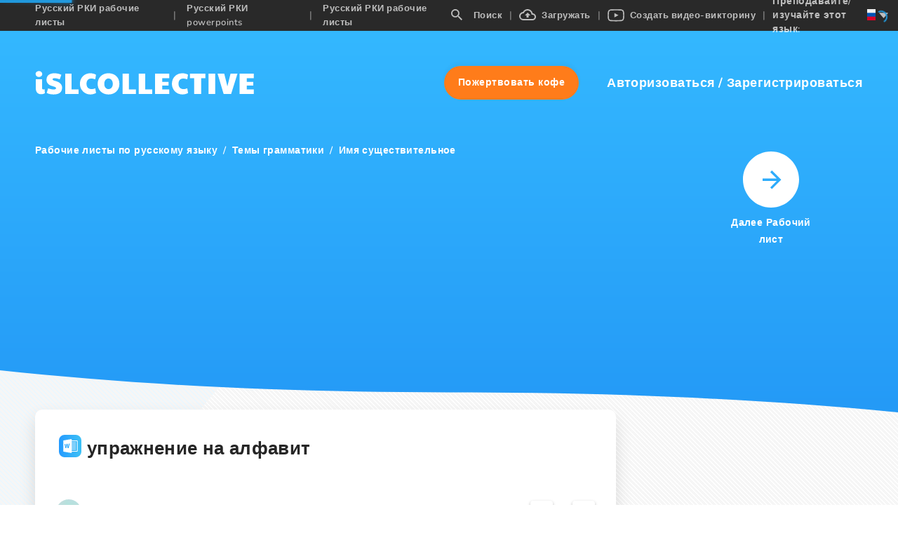

--- FILE ---
content_type: text/html; charset=utf-8
request_url: https://ru.islcollective.com/russkii-rki-rabocie-listy/tema-grammaticheskaya/imya-sushestvitelnoe/upraznenie-na-alfavit/137840
body_size: 65667
content:
<!DOCTYPE html><html lang="ru"><head><script>(function(w,i,g){w[g]=w[g]||[];if(typeof w[g].push=='function')w[g].push(i)})
(window,'GTM-W28LG5X','google_tags_first_party');</script><script>(function(w,d,s,l){w[l]=w[l]||[];(function(){w[l].push(arguments);})('set', 'developer_id.dY2E1Nz', true);
		var f=d.getElementsByTagName(s)[0],
		j=d.createElement(s);j.async=true;j.src='/jl2m/';
		f.parentNode.insertBefore(j,f);
		})(window,document,'script','dataLayer');</script><title>упражнение на алфавит: Pусский РКИ pабочие листы пдф и док</title><meta charSet="utf-8"/><meta http-equiv="X-UA-Compatible" content="IE=edge"/><meta name="csrf_token" content=""/><meta name="_token" content=""/><meta name="robots" content="noodp"/><meta name="theme-color" content="#ffffff"/><meta name="viewport" content="width=device-width, initial-scale=1, shrink-to-fit=no"/><meta name="msapplication-TileColor" content="#ffffff"/><meta name="msapplication-TileImage" content="/ms-icon-144x144.png"/><meta name="title" content="упражнение на алфавит: Pусский РКИ pабочие листы пдф и док"/><meta property="og:title" content="упражнение на алфавит"/><meta name="type" property="og:type" content="website"/><meta name="image" property="og:image" content="https://static.islcollective.com/storage/preview/202109/766x1084/islcollective-worksheet_137840_1.jpg"/><meta name="twitter:image" content="https://static.islcollective.com/storage/preview/202109/766x1084/islcollective-worksheet_137840_1.jpg"/><meta property="og:image:secure_url" content="https://static.islcollective.com/storage/preview/202109/766x1084/islcollective-worksheet_137840_1.jpg"/><meta property="og:image:type" content="image/*"/><meta name="url" property="og:url" content="https://ru.islcollective.com/russkii-rki-rabocie-listy/tema-grammaticheskaya/imya-sushestvitelnoe/upraznenie-na-alfavit/137840"/><meta name="description" content="Данная подборка слов для тренировки алфавита собрана для учеников из Турции на основе &quot;ложных друзей переводчика&quot;. Все полностью созвучные слова встречаются в и…"/><meta property="og:description" content="Данная подборка слов для тренировки алфавита собрана для учеников из Турции на основе &quot;ложных друзей переводчика&quot;. Все полностью созвучные слова встречаются в их родном языке, но в другом значении. 

Подойдет для самых первых уроков. "/><meta name="site_name" property="og:site_name" content="iSL Collective"/><meta name="locale" property="og:locale" content="ru_RU"/><meta name="next-head-count" content="22"/><script type="d4ba5cfb6415cd2345337968-text/javascript" src="/static/gtm.js"></script><link rel="preconnect" href="https://stats.g.doubleclick.net"/><link rel="dns-prefetch" href="https://stats.g.doubleclick.net"/><link rel="preconnect" href="https://googleads.g.doubleclick.net"/><link rel="dns-prefetch" href="https://googleads.g.doubleclick.net"/><link rel="preconnect" href="https://www.google.hu"/><link rel="dns-prefetch" href="https://www.google.hu"/><link rel="preconnect" href="https://www.google.com"/><link rel="dns-prefetch" href="https://www.google.com"/><link rel="preconnect" href="https://www.google-analytics.com"/><link rel="dns-prefetch" href="https://www.google-analytics.com"/><link rel="preconnect" href="https://region1.analytics.google.com"/><link rel="dns-prefetch" href="https://region1.analytics.google.com"/><link rel="preconnect" href="https://www.googletagmanager.com"/><link rel="dns-prefetch" href="https://www.googletagmanager.com"/><link rel="apple-touch-icon" sizes="180x180" href="/apple-touch-icon.png"/><link rel="icon" type="image/png" sizes="32x32" href="/favicon-32x32.png"/><link rel="icon" type="image/png" sizes="16x16" href="/favicon-16x16.png"/><link rel="manifest" href="/site.webmanifest"/><link rel="mask-icon" href="/safari-pinned-tab.svg" color="#5bbad5"/><meta name="msapplication-TileColor" content="#da532c"/><meta name="theme-color" content="#ffffff"/><link data-next-font="" rel="preconnect" href="/" crossorigin="anonymous"/><link rel="preload" href="/_next/static/css/17f4423f85518806.css" as="style"/><link rel="stylesheet" href="/_next/static/css/17f4423f85518806.css" data-n-g=""/><link rel="preload" href="/_next/static/css/ef2ff45d2351d6e6.css" as="style"/><link rel="stylesheet" href="/_next/static/css/ef2ff45d2351d6e6.css"/><link rel="preload" href="/_next/static/css/252508e61737a6c9.css" as="style"/><link rel="stylesheet" href="/_next/static/css/252508e61737a6c9.css"/><link rel="preload" href="/_next/static/css/5984fadbd539717a.css" as="style"/><link rel="stylesheet" href="/_next/static/css/5984fadbd539717a.css"/><noscript data-n-css=""></noscript><script defer="" nomodule="" src="/_next/static/chunks/polyfills-c67a75d1b6f99dc8.js" type="d4ba5cfb6415cd2345337968-text/javascript"></script><script defer="" src="/_next/static/chunks/1277.82835c151ece3378.js" type="d4ba5cfb6415cd2345337968-text/javascript"></script><script defer="" src="/_next/static/chunks/423-20e6a8dadb90f026.js" type="d4ba5cfb6415cd2345337968-text/javascript"></script><script defer="" src="/_next/static/chunks/2364-88406bafc3d49339.js" type="d4ba5cfb6415cd2345337968-text/javascript"></script><script defer="" src="/_next/static/chunks/7603-0d1d4dfed5c1ccd7.js" type="d4ba5cfb6415cd2345337968-text/javascript"></script><script defer="" src="/_next/static/chunks/2300-adb1abccff199a68.js" type="d4ba5cfb6415cd2345337968-text/javascript"></script><script defer="" src="/_next/static/chunks/6529-16b0ffd58081c430.js" type="d4ba5cfb6415cd2345337968-text/javascript"></script><script defer="" src="/_next/static/chunks/4331-1624292abc5b1285.js" type="d4ba5cfb6415cd2345337968-text/javascript"></script><script defer="" src="/_next/static/chunks/8121-0bc173bfb6013100.js" type="d4ba5cfb6415cd2345337968-text/javascript"></script><script defer="" src="/_next/static/chunks/5106-aae4f8a1894abcf4.js" type="d4ba5cfb6415cd2345337968-text/javascript"></script><script defer="" src="/_next/static/chunks/7906.50e4dcc652a11925.js" type="d4ba5cfb6415cd2345337968-text/javascript"></script><script defer="" src="/_next/static/chunks/3537-22696c5445e05af8.js" type="d4ba5cfb6415cd2345337968-text/javascript"></script><script defer="" src="/_next/static/chunks/1577-5a4159b8b013096d.js" type="d4ba5cfb6415cd2345337968-text/javascript"></script><script defer="" src="/_next/static/chunks/6401-43cf9ea3d7db7b2f.js" type="d4ba5cfb6415cd2345337968-text/javascript"></script><script defer="" src="/_next/static/chunks/5215-068cb02484f152c6.js" type="d4ba5cfb6415cd2345337968-text/javascript"></script><script defer="" src="/_next/static/chunks/8535.6c28042f45f6cdf0.js" type="d4ba5cfb6415cd2345337968-text/javascript"></script><script src="/_next/static/chunks/webpack-b353bfd60ea80057.js" defer="" type="d4ba5cfb6415cd2345337968-text/javascript"></script><script src="/_next/static/chunks/framework-2114f3935436c3d0.js" defer="" type="d4ba5cfb6415cd2345337968-text/javascript"></script><script src="/_next/static/chunks/main-c7ba499fc192e7bb.js" defer="" type="d4ba5cfb6415cd2345337968-text/javascript"></script><script src="/_next/static/chunks/pages/_app-202b954ff444cbb1.js" defer="" type="d4ba5cfb6415cd2345337968-text/javascript"></script><script src="/_next/static/chunks/pages/resource/resourceEndpoint-2235332b0fd40159.js" defer="" type="d4ba5cfb6415cd2345337968-text/javascript"></script><script src="/_next/static/dhXMONutk6vHqz9QVYtVt/_buildManifest.js" defer="" type="d4ba5cfb6415cd2345337968-text/javascript"></script><script src="/_next/static/dhXMONutk6vHqz9QVYtVt/_ssgManifest.js" defer="" type="d4ba5cfb6415cd2345337968-text/javascript"></script><style data-styled="" data-styled-version="5.3.11">.dCNxqo{width:100%;max-width:100vw;background: url('data:image/svg+xml;utf8,        <svg xmlns="http://www.w3.org/2000/svg" width="1440" height="375">          <defs>            <linearGradient id="a" x1="50%" x2="50%" y1="100%" y2="0%">              <stop offset="0%" stop-color="%2334B8FF"/>              <stop offset="100%" stop-color="%232194F5"/>            </linearGradient>          </defs>          <path            fill="url(%23a)"            fill-rule="evenodd"            d="M0 0c189.333 52.07 429.333 78.104 720 78.104s530.667 28.489 720 85.465V375H0V0Z"            transform="rotate(180 720 187.5)"          />        </svg>' );background-size:120%,100%;background-repeat:repeat-x,repeat-x;background-position:top,100% 100%;background-size:contain;}/*!sc*/
@media (max-width:1800px){.dCNxqo{background-size:2500px;}}/*!sc*/
data-styled.g7[id="ResourceLayout__StyledLayout-sc-60e0dg-0"]{content:"dCNxqo,"}/*!sc*/
</style></head><body class="layout_resourceEndpoint"><noscript><iframe src="https://www.googletagmanager.com/ns.html?id=GTM-W28LG5X" height="0" width="0" style="display:none;visibility:hidden"></iframe></noscript><div id="__next"><div class=""><div class="adblocker-detection"><div class="adBanner ad ad-banner _ap_apex_ad"></div></div><div style="display:none" subdomain="ru" test="5+ Pусский Pки бесплатные печатные рабочие листы, Видео уроки" language="ru"></div><div class="layout-wrapper with-worksheet"><div class="ResourceLayout__StyledLayout-sc-60e0dg-0 dCNxqo layout-resource worksheet"><div class="layout-header"><div class="isl-app-header type-worksheet need-margin" style="height:148px;min-height:148px"><div class="isl-header-container"><a href="https://ru.islcollective.com/"><div style="display:flex;align-items:center;justify-content:center" title="isl-logo"><svg width="312" viewBox="0 0 312 34" height="34" xmlns="http://www.w3.org/2000/svg"><path d="M5.468 8.808c1.26 0 2.366-.406 3.318-1.218.952-.812 1.428-1.834 1.428-3.066 0-1.148-.469-2.142-1.407-2.982C7.869.702 6.756.282 5.468.282 4.236.282 3.144.688 2.192 1.5 1.24 2.312.764 3.32.764 4.524s.455 2.219 1.365 3.045c.91.826 2.023 1.239 3.339 1.239Zm3.024 24.528c1.064 0 2.093-.126 3.087-.378.994-.252 1.799-.616 2.415-1.092l-.462-5.838c-.588.336-1.162.504-1.722.504s-1.015-.175-1.365-.525c-.35-.35-.525-.847-.525-1.491V11.958H1.016v12.936c0 2.604.658 4.662 1.974 6.174 1.316 1.512 3.15 2.268 5.502 2.268Zm18.039.336c3.948 0 6.93-.833 8.946-2.499 2.016-1.666 3.024-4.053 3.024-7.161 0-2.24-.756-4.165-2.268-5.775-1.512-1.61-3.738-2.807-6.678-3.591-1.876-.532-3.115-.973-3.717-1.323-.602-.35-.903-.777-.903-1.281 0-1.008.924-1.512 2.772-1.512 1.092 0 2.219.119 3.381.357s2.527.623 4.095 1.155L37.451 5.7c-1.344-.728-2.884-1.281-4.62-1.659a24.801 24.801 0 0 0-5.292-.567c-3.444 0-6.181.791-8.211 2.373-2.03 1.582-3.045 3.913-3.045 6.993 0 1.988.63 3.745 1.89 5.271 1.26 1.526 3.024 2.625 5.292 3.297 1.848.532 3.234.98 4.158 1.344.924.364 1.54.693 1.848.987.308.294.462.637.462 1.029 0 .588-.287 1.029-.861 1.323-.574.294-1.477.441-2.709.441-2.268 0-4.844-.518-7.728-1.554l-2.1 6.51c2.716 1.456 6.048 2.184 9.996 2.184ZM62.084 33v-6.384H52.046V4.104h-9.072V33h19.11Zm16.863.672c2.884 0 5.544-.714 7.98-2.142l-1.176-6.636c-1.092.448-2.016.756-2.772.924-.756.168-1.568.252-2.436.252-2.268 0-4.039-.665-5.313-1.995s-1.911-3.185-1.911-5.565c0-2.436.602-4.305 1.806-5.607 1.204-1.302 2.926-1.953 5.166-1.953 1.624 0 3.444.378 5.46 1.134l1.134-6.51c-1.036-.672-2.282-1.19-3.738-1.554a18.287 18.287 0 0 0-4.452-.546c-2.8 0-5.32.651-7.56 1.953-2.24 1.302-4.004 3.101-5.292 5.397-1.288 2.296-1.932 4.872-1.932 7.728 0 2.8.665 5.355 1.995 7.665 1.33 2.31 3.136 4.13 5.418 5.46s4.823 1.995 7.623 1.995Zm25.767 0c2.996 0 5.67-.644 8.022-1.932 2.352-1.288 4.179-3.073 5.481-5.355 1.302-2.282 1.953-4.879 1.953-7.791 0-2.968-.651-5.593-1.953-7.875s-3.122-4.06-5.46-5.334-5.019-1.911-8.043-1.911c-3.024 0-5.705.637-8.043 1.911-2.338 1.274-4.158 3.059-5.46 5.355-1.302 2.296-1.953 4.914-1.953 7.854 0 2.912.651 5.509 1.953 7.791s3.122 4.067 5.46 5.355c2.338 1.288 5.019 1.932 8.043 1.932Zm0-7.644c-1.792 0-3.248-.686-4.368-2.058-1.12-1.372-1.68-3.178-1.68-5.418 0-1.484.252-2.807.756-3.969s1.218-2.072 2.142-2.73a5.23 5.23 0 0 1 3.108-.987c1.176 0 2.226.329 3.15.987.924.658 1.645 1.568 2.163 2.73.518 1.162.777 2.485.777 3.969 0 2.24-.567 4.046-1.701 5.418-1.134 1.372-2.583 2.058-4.347 2.058ZM143.837 33v-6.384h-10.038V4.104h-9.072V33h19.11Zm23.121 0v-6.384H156.92V4.104h-9.072V33h19.11Zm24.297 0v-6.384h-10.08V21.03h9.198v-5.292h-9.198v-5.25h10.08V4.104h-20.286V33h20.286Zm18.837.672c2.884 0 5.544-.714 7.98-2.142l-1.176-6.636c-1.092.448-2.016.756-2.772.924-.756.168-1.568.252-2.436.252-2.268 0-4.039-.665-5.313-1.995s-1.911-3.185-1.911-5.565c0-2.436.602-4.305 1.806-5.607 1.204-1.302 2.926-1.953 5.166-1.953 1.624 0 3.444.378 5.46 1.134l1.134-6.51c-1.036-.672-2.282-1.19-3.738-1.554a18.287 18.287 0 0 0-4.452-.546c-2.8 0-5.32.651-7.56 1.953-2.24 1.302-4.004 3.101-5.292 5.397-1.288 2.296-1.932 4.872-1.932 7.728 0 2.8.665 5.355 1.995 7.665 1.33 2.31 3.136 4.13 5.418 5.46s4.823 1.995 7.623 1.995ZM236.657 33V10.488h6.006V4.104h-21.798v6.384h6.006V33h9.786Zm20.181 0V4.104h-9.702V33h9.702Zm22.617 0 9.03-28.896h-9.912l-4.452 18.018-4.452-18.018h-9.492L268.745 33h10.71Zm32.403 0v-6.384h-10.08V21.03h9.198v-5.292h-9.198v-5.25h10.08V4.104h-20.286V33h20.286Z" fill="#FFF"></path></svg></div></a><div class="isl-header-user-container"><div class="isl-header-user-donate" role="button" tabindex="-1"><div class="isl-header-user-donate-svg"></div><div class="isl-header-user-donate-text">Пожертвовать кофе</div></div><div class="isl-header-user-login"><span class="user-login-text" tabindex="0" role="button">Авторизоваться</span><span class="login-registration-separator">/</span><span class="user-registration-text" tabindex="0" role="button">Зарегистрироваться</span></div></div></div></div></div><div class="layout-body"><div class="video-ad-conatiner hide"><div class="video-ad"><div class="pushup-container" style="min-width:160px;width:160px;height:600px"><div style="height:100%;text-align:center;padding:125px 0;display:block"><div class="ant-spin ant-spin-lg ant-spin-spinning" aria-live="polite" aria-busy="true"><span class="ant-spin-dot ant-spin-dot-spin"><i class="ant-spin-dot-item"></i><i class="ant-spin-dot-item"></i><i class="ant-spin-dot-item"></i><i class="ant-spin-dot-item"></i></span></div></div></div></div></div><div class="resource-page-container"><div class="content-container"><div class="left-container" itemscope="" itemType="https://schema.org/CreativeWork"><div class="breadcrumb-container"><ul itemscope="" itemType="https://schema.org/BreadcrumbList"><li itemProp="itemListElement" itemscope="" itemType="https://schema.org/ListItem" class=""><a itemProp="item" href="https://ru.islcollective.com/russkii-rki-rabocie-listy"><span itemProp="name">Рабочие листы по русскому языку</span></a><meta itemProp="position" content="1"/></li><li class="linkless"><span>Темы грамматики</span><meta itemProp="position" content="2"/></li><li itemProp="itemListElement" itemscope="" itemType="https://schema.org/ListItem" class=""><a itemProp="item" href="https://ru.islcollective.com/russkii-rki-rabocie-listy/tema-grammaticheskaya/imya-sushestvitelnoe"><span itemProp="name">Имя существительное</span></a><meta itemProp="position" content="3"/></li></ul></div><div><div class="pushup-container" style="min-width:160px;width:100%;height:250px;margin-top:35px;margin-bottom:35px"><div style="height:100%;text-align:center;padding:125px 0;display:block"><div class="ant-spin ant-spin-lg ant-spin-spinning" aria-live="polite" aria-busy="true"><span class="ant-spin-dot ant-spin-dot-spin"><i class="ant-spin-dot-item"></i><i class="ant-spin-dot-item"></i><i class="ant-spin-dot-item"></i><i class="ant-spin-dot-item"></i></span></div></div></div></div><div class="resource-container"><div class="resource-header-container"><div class="resource-header-upper-container"><div class="resource-title-container"><svg width="32px" height="32px" viewBox="0 0 32 32" data-resourceType="worksheet"><defs><linearGradient x1="-2.22044605e-14%" y1="50%" x2="100%" y2="50%" id="linearGradient-worksheet"><stop style="stop-color:#249AFF" offset="0%"></stop><stop style="stop-color:#3DC1F5" offset="100%"></stop></linearGradient></defs><g><rect id="Rectangle-Copy-14" fill="url(#linearGradient-worksheet)" x="0" y="0" width="32" height="32" rx="8"></rect><path d="M18.2958936,6.22222222 L18.2958936,8.04134367 C20.7810569,8.05498708 23.2639904,8.01623979 25.746924,8.05498708 C26.2764728,8.00259638 26.6921222,8.40516796 26.6434408,8.92361757 C26.6828318,13.4032041 26.6341505,17.8849736 26.6666667,22.3645602 C26.6434408,22.8238884 26.7131183,23.3332424 26.4412833,23.7401798 C26.1021862,23.9766656 25.6631252,23.9471959 25.268472,23.9652052 C22.9432883,23.9541085 20.6207058,23.9586563 18.2958936,23.9586563 L18.2958936,25.7777778 L16.8443725,25.7777778 C13.3095878,25.1456331 9.76514113,24.5658791 6.22329577,23.9586563 C6.22088029,18.6537344 6.22329577,13.3486305 6.22329577,8.04589147 C9.78353599,7.43648579 13.3465633,6.84308837 16.9071751,6.22222222 L18.2958936,6.22222222 Z M25.7777778,8.88888889 L18.3177804,8.88888889 L18.3177804,10.4444444 L24.1576437,10.4444444 L24.1576437,11.3333333 L18.3177804,11.3333333 L18.3177804,12.4444444 L24.1576437,12.4444444 L24.1576437,13.3333333 L18.3177804,13.3333333 L18.3177804,14.4444444 L24.1576437,14.4444444 L24.1576437,15.3333333 L18.3177804,15.3333333 L18.3177804,16.4444444 L24.1576437,16.4444444 L24.1576437,17.3333333 L18.3177804,17.3333333 L18.3177804,18.4444444 L24.1576437,18.4444444 L24.1576437,19.3333333 L18.3177804,19.3333333 L18.3177804,20.4444444 L24.1576437,20.4444444 L24.1576437,21.3333333 L18.3177804,21.3333333 L18.3177804,23.1111111 L25.7777778,23.1111111 L25.7777778,8.88888889 Z M15.3833677,12.5555556 C14.9226941,12.5822222 14.4597987,12.6067556 13.9969032,12.6222222 C13.7171292,14.1621333 13.427727,15.6999111 13.1660985,17.2421333 C12.8328137,15.7488 12.5180448,14.2512 12.2103119,12.7511111 C11.7705612,12.7733333 11.3308106,12.7911111 10.8910599,12.8154667 C10.567033,14.2689778 10.2339335,15.7223111 9.90712928,17.1754667 C9.83769497,16.7029333 9.76130693,16.2313481 9.68149004,15.760158 L9.18964133,12.9333333 C8.79377313,12.9466667 8.39568304,12.9623111 8,12.9800889 C8.3586514,14.9400889 8.81006705,16.8823111 9.19408512,18.8378667 C9.64105698,18.8668444 10.0876585,18.8935111 10.5320382,18.9157333 C10.8421781,17.4888889 11.1939787,16.0666667 11.4646799,14.6311111 C11.7401953,16.1088 12.0988467,17.5712 12.4067648,19.0421333 C12.8650313,19.0110222 13.4436506,19.2133333 13.8302609,19.0199111 C14.4020293,16.88 14.8602958,14.7088 15.3833677,12.5555556 Z" id="ws_ic" fill="#FFFFFF" fill-rule="nonzero"></path></g></svg><h1 itemProp="about">упражнение на алфавит</h1><meta name="thumbnail" content="https://static.islcollective.com/storage/preview/202109/766x1084/islcollective-worksheet_137840_1.jpg"/></div></div><div class="resource-header-lower-container"><div class="justify-container"><div role="button" tabindex="0" class="author-container" itemscope="" itemProp="author" itemType="https://schema.org/Person"><div class="author-image"><img alt="Alexandra_F" src="https://static.islcollective.com/storage/default_avatars/avatar_penguin-36x36.jpg" srcSet="https://static.islcollective.com/storage/default_avatars/avatar_penguin-36x36.jpg 1x, https://static.islcollective.com/storage/default_avatars/avatar_penguin-72x72.jpg 2x" class="author-image" itemProp="image" width="36" height="36" loading="lazy"/></div><span itemProp="name">Alexandra_F</span></div><div class="interaction-container"><div class="use-container"><span>80</span><svg width="18" height="20" xmlns="http://www.w3.org/2000/svg"><path d="M6.96.9c.573 0 1.097.229 1.477.596.381.368.618.876.618 1.433v2.555c.18-.052.368-.084.565-.084.504 0 .968.18 1.33.472a2.121 2.121 0 0 1 2.612-.041c.334.253.588.602.717 1a2 2 0 0 1 .725-.145c.574 0 1.098.228 1.478.596.381.368.618.876.618 1.432v5.023a5.259 5.259 0 0 1-1.622 3.797 5.626 5.626 0 0 1-3.925 1.566H10.41a5.751 5.751 0 0 1-3.39-1.108l-5.516-5.27A2.017 2.017 0 0 1 .9 11.289c0-.516.202-1.03.605-1.42a2.1 2.1 0 0 1 1.463-.584 2.1 2.1 0 0 1 1.462.584l.433.419V2.929c0-.557.237-1.065.619-1.433.38-.367.903-.596 1.477-.596Zm0 1.486c-.165 0-.301.092-.566.568v10.898l-3.426-3.123c-.139 0-.238.2-.351.962l5.342 5.103c.681.493 1.502.82 2.451.82h1.143c1.125 0 2.13-.426 2.853-1.125a3.799 3.799 0 0 0 1.164-2.752l-.566-5.566c-.163 0-.3.093-.565.57V10.1h-1.587l-.571-3.214c-.164 0-.3.092-.565.568V10.1h-1.524L9.62 6.886c-.164 0-.3.092-.565.568V10.1H7.527l-.568-7.714Z" fill="#9B9B9B" fill-rule="nonzero" stroke="#9B9B9B" stroke-width=".2"></path></svg></div><div role="button" tabindex="0" class="comments-container"><span>1</span><svg width="20" height="20" xmlns="http://www.w3.org/2000/svg"><path d="M18 0a2 2 0 0 1 2 2v12a2 2 0 0 1-2 2H4l-4 4V2a2 2 0 0 1 2-2h16M2 2v13l1.17-1.155H18V2H2m2 3h12v2H4V5m0 4h9v2H4V9Z" fill="#9B9B9B" fill-rule="nonzero"></path></svg></div></div></div><div class="like-interaction-container"><div class="like"><span>1</span><div aria-label="like-button" role="button" tabindex="0" class="like-container"><svg width="26" height="24" xmlns="http://www.w3.org/2000/svg"><path d="M7.273 8.4V18H4V8.4h3.273m3.272 9.6c-.903 0-1.636-.716-1.636-1.6v-8c0-.44.18-.84.483-1.128L14.775 2l.868.848c.22.216.36.512.36.84l-.025.256-.777 3.656h5.163c.908 0 1.636.72 1.636 1.6v1.6c0 .208-.04.4-.115.584l-2.47 5.64a1.626 1.626 0 0 1-1.506.976h-7.364m0-1.6h7.389l2.43-5.6V9.2h-7.192l.924-4.256-3.55 3.48V16.4Z" fill="#9B9B9B" fill-rule="nonzero"></path></svg></div></div><div class="like"><span>0</span><div aria-label="dislike-button" role="button" tabindex="0" class="like-container dislike"><svg width="26" height="24" xmlns="http://www.w3.org/2000/svg"><path d="M7.273 11.6V2H4v9.6h3.273M10.545 2c-.903 0-1.636.716-1.636 1.6v8c0 .44.18.84.483 1.128L14.775 18l.868-.848c.22-.216.36-.512.36-.84l-.025-.256-.777-3.656h5.163c.908 0 1.636-.72 1.636-1.6V9.2c0-.208-.04-.4-.115-.584l-2.47-5.64A1.626 1.626 0 0 0 17.909 2h-7.364m0 1.6h7.389l2.43 5.6v1.6h-7.192l.924 4.256-3.55-3.48V3.6Z" fill="#9B9B9B" fill-rule="nonzero"></path></svg></div></div></div></div></div><meta itemProp="headline" content="Данная подборка слов для тренировки алфавита собрана для учеников из Турции на основе &quot;ложных друзей переводчика&quot;. Все полностью созвучные слова встречаются в их родном языке, но в другом значении. 

Подойдет для самых первых уроков. "/><meta itemProp="datePublished" content="2021-09-03T08:51:06+00:00"/><div class="preview-images-container"><div class="preview-container worksheet"><div class="preview-page-number"><span class="preview-page-number-text">1/4</span></div></div></div><div class="in-view-renderer" style="min-height:10px"></div></div><div class="" style="min-height:10px"></div><div class="pushup-container" style="min-width:160px;width:100%;height:230px;margin-bottom:40px"><div style="height:100%;text-align:center;padding:115px 0;display:block"><div class="ant-spin ant-spin-lg ant-spin-spinning" aria-live="polite" aria-busy="true"><span class="ant-spin-dot ant-spin-dot-spin"><i class="ant-spin-dot-item"></i><i class="ant-spin-dot-item"></i><i class="ant-spin-dot-item"></i><i class="ant-spin-dot-item"></i></span></div></div></div><div class="" style="min-height:10px"></div><div class="" style="min-height:10px"></div><div class="pushup-container" style="min-width:160px;width:100%;height:250px;margin:0 0 40px 0"><div style="height:100%;text-align:center;padding:125px 0;display:block"><div class="ant-spin ant-spin-lg ant-spin-spinning" aria-live="polite" aria-busy="true"><span class="ant-spin-dot ant-spin-dot-spin"><i class="ant-spin-dot-item"></i><i class="ant-spin-dot-item"></i><i class="ant-spin-dot-item"></i><i class="ant-spin-dot-item"></i></span></div></div></div><div class="" style="min-height:10px"></div><div id="comment"><div class="comment-scroll-container" style="min-height:10px"></div></div><meta itemProp="commentCount" content="1"/></div><div class="right-container"><div class="next-button-container"></div></div></div></div></div></div></div></div></div><script id="__NEXT_DATA__" type="application/json">{"props":{"initialProps":{"initialI18nStore":{"en":{"common":{"404Page":{"checkOutWeeklyBest":"Check out our hottest teaching materials! Download FREE PDF \u0026 DOC","description":"Oh no! Page Not Found. 404","headTitle":"Page Not Found 404 | iSLCollective"},"about":{"headTitle":"About - English ESL Worksheets for distance learning and physical classrooms","title":"About us"},"account":{"memberships_table":{"header":{"amount":"Amount","date":"Payment date","type":"Type"},"type":{"one_time":"One-time","recurring":"Recurring"}}},"accountPage":{"headTitle":"Account - English ESL Video Lessons for distance learning and physical classrooms"},"actualResourcePage":{"headTitle":"{{trimmedTitle}} - English ESL {{resourceTypeName}} for distance learning and physical classrooms","nextButton":"Next {{resourceTypeName}}","previewError":"Error while uploading","previewInProgress":"Preview generating","similar":"Similar Resources"},"adBlock":{"letMeIn":"OK {{counterToShow}}","mainTitle":"It looks like you're using an ad blocker. That's okay. Who doesn't? But please understand that without advertising this website wouldn't be here. Here's how you can turn off your ad blocker: \u003cbr\u003e\u003ca href=\"https://www.alphr.com/how-to-disable-ad-block\" target=\"_blank\"\u003eHow can I turn off the Ad Blocker?\u003c/a\u003e","title":"Sorry about the interruption"},"AMP":{"allTimeTopAuthors":"All-time top authors","copyright":"Copyright","dailyBest":"Most popular today","featuredTopic":"Featured topic","levels":"Levels","mostdownloadedPowerpointsLastWeek":"Most popular ESL powerpoints weekly","mostdownloadedPowerpointsYesterday":"Most popular ESL powerpoints daily","mostdownloadedWorksheetsLastWeek":"Most popular ESL worksheets weekly","mostdownloadedWorksheetsYesterday":"Most popular ESL worksheets daily","mostPlayedVideosLastWeek":"Most popular video lessons weekly","mostPlayedVideosYesterday":"Most popular video lessons daily","newestPowerpoints":"Newest powerpoints","newestVideos":"Newest video lessons","newestWorksheets":"Newest worksheets","next":"Next","powerpoint":"Powerpoint","prev":"Previous","search":"Search","sensitiveContent":"Sensitive content","similarResources":"Similar resources","studentTypes":"Student Types","uploadDate":"Uploaded","videolesson":"Video lesson","visit":"Visit the real page","worksheet":"Worksheet","worksheetDetails":"Worksheet details"},"answer":{"goodAnswer":"Right answer","ownAnswer":"Student answer"},"appHeader":{"headerIslcollective":"iSLCOLLECTIVE","headerUserDonateText":"Donate a coffee","headerUserLogin":"Log in","headerUserRegister":"Register","mobileMenu":{"account":"Account","favourites":"My favourites","homeworkHistory":"Homework assignments","logOut":"Log out","messages":"Messages","portfolio":"Portfolio","videoQuizAssignments":"Video quiz assignments"},"teachOrLearnLanguage":"Teach/learn this language:"},"askTheAuthorModal":{"alreadyAsked":"You have already asked this.","attitude_to_technology":"Attitude to technology","buttonText":"Send","buy_me_a_coffee_slug":"Buy me a coffee","errorDescription":"Please try again","errorMessage":"Something went wrong.","introduction":"Hello!","message":"Ask the author about this piece of missing bio information.","okButtonText":"OK","student_type_to_teach":"Favorite student type to teach","successDescription":"Message sent","successMessage":"Success","title":"Ask the author","topic_to_teach":"Favorite topic to teach"},"assign_as_hw":{"dropdown_create_placeholder":"Type to find class or create new","loading_label":"Loading ..."},"assignAs":{"buttonTitle":"Copy URL","placeholder":"Type class name \u0026 get special class URL","title":"Assign as homework"},"base":{"mail_to_self":"You can just tell in person!"},"captcha":{"force_verify_button":"Verify ReCaptcha"},"commentDeleteModal":{"description":"Are you sure you want to delete this comment?","errorMsg":"Failed to delete the comment!","no":"No","successMsg":"Comment deleted successfully!","title":"Delete comment","yes":"Yes"},"components":{"comment":{"bethefirst":"Be the first commenter!","postButton":"Post your comment","showLess":"Show less","showMore":"Show more comments","subtitle":"Comments","textInputPlaceholder":"Start typing your comment ...","title":"Post a comment"},"select":{"create":"CREATE CLASS","multiple":"Multiple selected"},"studentAnswers":{"answerTitle":"Answer sheet","noAnswer":"There aren't any homework submissions yet.","title":"Student answers"}},"cookieConsent":{"accept":"Accept","body":"ISLCollective uses cookies to improve your experience, analyze traffic, and serve personalized ads. By clicking 'Accept' you consent.  \u003c1\u003eLearn more.\u003c/1\u003e","decline":"Decline","title":"Your tracking options"},"copyright":{"creative-commons-attribution-license":{"content":"Users are free to Share (copy and redistribute the material - e.g. republishing on other internet platforms - in any medium or format) and Adapt (remix, transform, and build upon the material) for any purpose, even commercially. Under the following terms: Attribution (users must give appropriate credit, provide a link to the license, and indicate if changes were made.","text":"Creative Commons Attribution License","url":"https://creativecommons.org/licenses/by/4.0/"},"creative-commons-attribution-no-derivatives-license":{"content":"Users are free to Share (copy and redistribute the material - e.g. republishing on other internet platforms - in any medium or format) for any purpose, even commercially. Under the following terms: Attribution (users must give appropriate credit, provide a link to the license, and indicate if changes were made); and NoDerivatives (if users remix, transform, or build upon the material, they may not distribute the modified material).","text":"Creative Commons Attribution No Derivatives License","url":"https://creativecommons.org/licenses/by-nd/4.0/"},"creative-commons-attribution-non-commercial-license":{"content":"Users are free to share (copy and redistribute the material - e.g. republishing on other internet platforms - in any medium or format) and Adapt (remix, transform, and build upon the material) Under the following terms: Attribution (users must give appropriate credit, provide a link to the license, and indicate if changes were made; NonCommercial (users may not use the material for commercial purposes).","text":"Creative Commons Attribution Non-Commercial License","url":"https://creativecommons.org/licenses/by-nc/4.0/"},"creative-commons-attribution-non-commercial-no-derivatives-license":{"content":"Users are free to Share (copy and redistribute the material - e.g. republishing on other internet platforms - in any medium or format). Under the following terms: Attribution (users must give appropriate credit, provide a link to the license, and indicate if changes were made); NonCommercial (users may not use the material for commercial purposes) and NoDerivatives (if users remix, transform, or build upon the material, they may not distribute the modified material).","text":"Creative Commons Attribution Non-Commercial No Derivatives License","url":"https://creativecommons.org/licenses/by-nc-nd/4.0/"},"creative-commons-attribution-non-commercial-share-alike-license":{"content":"Users are free to Share (copy and redistribute the material - e.g. republishing on other internet platforms - in any medium or format) and Adapt — remix, transform, and build upon the material. Under the following terms: Attribution (users must give appropriate credit, provide a link to the license, and indicate if changes were made; NonCommercial (users may not use the material for commercial purposes) and ShareAlike (if users remix, transform, or build upon the material, you must distribute your contributions under the same license as the original).","text":"Creative Commons Attribution Non-Commercial Share Alike License","url":"https://creativecommons.org/licenses/by-nc-sa/4.0/"},"creative-commons-attribution-share-alike-license":{"content":"Users are free to Share (copy and redistribute the material - e.g. republishing on other internet platforms - in any medium or format) and Adapt — remix, transform, and build upon the material for any purpose, even commercially. Under the following terms: Attribution (users must give appropriate credit, provide a link to the license, and indicate if changes were made); and ShareAlike (If users remix, transform, or build upon the material, users must distribute their contributions under the same license as the original).","text":"Creative Commons Attribution Share Alike License","url":"https://creativecommons.org/licenses/by-sa/4.0/"},"headTitle":"Copyright - English ESL Worksheets for distance learning and physical classrooms","islcollective-copyright-license":{"content":"The iSLCollective Copyright License allows others to use your work for personal or classroom use only. Uploading the work on other internet sharing platforms or any commercial use is not permitted for others.","text":"iSLCollective Copyright License","url":"https://en.islcollective.com/copyright"},"title":"Your copyright"},"country_name":{"ad":"Andorra","ae":"United Arab Emirates","af":"Afghanistan","ag":"Antigua and Barbuda","ai":"Anguilla","al":"Albania","am":"Armenia","an":"Netherlands Antilles","ao":"Angola","aq":"Antarctica","ar":"Argentina","as":"American Samoa","at":"Austria","au":"Australia","aw":"Aruba","az":"Azerbaijan","ba":"Bosnia and Herzegovina","bb":"Barbados","bd":"Bangladesh","be":"Belgium","bf":"Burkina Faso","bg":"Bulgaria","bh":"Bahrain","bi":"Burundi","bj":"Benin","bm":"Bermuda","bn":"Brunei","bo":"Bolivia","br":"Brazil","bs":"Bahamas","bt":"Bhutan","bv":"Bouvet Island","bw":"Botswana","by":"Belarus","bz":"Belize","ca":"Canada","cc":"Cocos [Keeling] Islands","cd":"Congo [DRC]","cf":"Central African Republic","cg":"Congo [Republic]","ch":"Switzerland","ck":"Cook Islands","cl":"Chile","cm":"Cameroon","cn":"China","co":"Colombia","cr":"Costa Rica","cu":"Cuba","cv":"Cape Verde","cx":"Christmas Island","cy":"Cyprus","cz":"Czech Republic","de":"Germany","dj":"Djibouti","dk":"Denmark","dm":"Dominica","do":"Dominican Republic","dz":"Algeria","ec":"Ecuador","ee":"Estonia","eg":"Egypt","eh":"Western Sahara","er":"Eritrea","es":"Spain","et":"Ethiopia","fi":"Finland","fj":"Fiji","fk":"Falkland Islands [Islas Malvinas]","fm":"Micronesia","fo":"Faroe Islands","fr":"France","ga":"Gabon","gb":"United Kingdom","gd":"Grenada","ge":"Georgia","gf":"French Guiana","gg":"Guernsey","gh":"Ghana","gi":"Gibraltar","gl":"Greenland","gm":"Gambia","gn":"Guinea","gp":"Guadeloupe","gq":"Equatorial Guinea","gr":"Greece","gs":"South Georgia and the South Sandwich Islands","gt":"Guatemala","gu":"Guam","gw":"Guinea-Bissau","gy":"Guyana","hk":"Hong Kong","hm":"Heard Island and McDonald Islands","hn":"Honduras","hr":"Croatia","ht":"Haiti","hu":"Hungary","id":"Indonesia","ie":"Ireland","il":"Israel","im":"Isle of Man","in":"India","io":"British Indian Ocean Territory","iq":"Iraq","ir":"Iran","is":"Iceland","it":"Italy","je":"Jersey","jm":"Jamaica","jo":"Jordan","jp":"Japan","ke":"Kenya","kg":"Kyrgyzstan","kh":"Cambodia","ki":"Kiribati","km":"Comoros","kn":"Saint Kitts and Nevis","kp":"North Korea","kr":"South Korea","kw":"Kuwait","ky":"Cayman Islands","kz":"Kazakhstan","la":"Laos","lb":"Lebanon","lc":"Saint Lucia","li":"Liechtenstein","lk":"Sri Lanka","lr":"Liberia","ls":"Lesotho","lt":"Lithuania","lu":"Luxembourg","lv":"Latvia","ly":"Libya","ma":"Morocco","mc":"Monaco","md":"Moldova","me":"Montenegro","mg":"Madagascar","mh":"Marshall Islands","mk":"Macedonia [FYROM]","ml":"Mali","mm":"Myanmar [Burma]","mn":"Mongolia","mo":"Macau","mp":"Northern Mariana Islands","mq":"Martinique","mr":"Mauritania","ms":"Montserrat","mt":"Malta","mu":"Mauritius","mv":"Maldives","mw":"Malawi","mx":"Mexico","my":"Malaysia","mz":"Mozambique","na":"Namibia","nc":"New Caledonia","ne":"Niger","nf":"Norfolk Island","ng":"Nigeria","ni":"Nicaragua","nl":"Netherlands","no":"Norway","np":"Nepal","nr":"Nauru","nu":"Niue","nz":"New Zealand","om":"Oman","pa":"Panama","pe":"Peru","pf":"French Polynesia","pg":"Papua New Guinea","ph":"Philippines","pk":"Pakistan","pl":"Poland","pm":"Saint Pierre and Miquelon","pn":"Pitcairn Islands","pr":"Puerto Rico","ps":"Palestinian Territories","pt":"Portugal","pw":"Palau","py":"Paraguay","qa":"Qatar","re":"Réunion","ro":"Romania","rs":"Serbia","ru":"Russia","rw":"Rwanda","sa":"Saudi Arabia","sb":"Solomon Islands","sc":"Seychelles","sd":"Sudan","se":"Sweden","sg":"Singapore","sh":"Saint Helena","si":"Slovenia","sj":"Svalbard and Jan Mayen","sk":"Slovakia","sl":"Sierra Leone","sm":"San Marino","sn":"Senegal","so":"Somalia","sr":"Suriname","st":"São Tomé and Príncipe","sv":"El Salvador","sy":"Syria","sz":"Swaziland","tc":"Turks and Caicos Islands","td":"Chad","tf":"French Southern Territories","tg":"Togo","th":"Thailand","tj":"Tajikistan","tk":"Tokelau","tl":"Timor-Leste","tm":"Turkmenistan","tn":"Tunisia","to":"Tonga","tr":"Turkey","tt":"Trinidad and Tobago","tv":"Tuvalu","tw":"Taiwan","tz":"Tanzania","ua":"Ukraine","ug":"Uganda","um":"U.S. Minor Outlying Islands","us":"United States","uy":"Uruguay","uz":"Uzbekistan","va":"Vatican City","vc":"Saint Vincent and the Grenadines","ve":"Venezuela","vg":"British Virgin Islands","vi":"U.S. Virgin Islands","vn":"Vietnam","vu":"Vanuatu","wf":"Wallis And Futuna","ws":"Samoa","xk":"Kosovo","ye":"Yemen","yt":"Mayotte","za":"South Africa","zm":"Zambia","zw":"Zimbabwe"},"createVideo":{"headTitle":"Create Video - English ESL video lessons for distance learning and physical classrooms","howTo":"How to create video lessons (video tutorials)"},"donateButton":{"donateText":"Donate a coffee"},"donatePage":{"content":{"text":"We are independent from governments and corporate endorsements. Instead, we finance the site by showing ads, and most importantly, by accepting small voluntary donations from our users. \u003cbr /\u003e \u003cbr /\u003e And our users were great last year! Thousands of teachers like you decided to show their love of iSLCollective by making a small donation. By virtue of our sponsors, we could afford to pay our colleagues, buy the necessary server power and internet bandwidth, web programming services, and pay all other bills like virus busters, anti-hacker services, etc. \u003cbr /\u003e \u003cbr /\u003e Most of the donations we receive are 5 and 10 dollars/euros. It's a small sum for a teacher to pay, but it means our survival! \u003cbr /\u003e \u003cbr /\u003e If you want us to be around next year, please make a small donation today. \u003cbr /\u003e \u003cbr /\u003e Keep up the good work!\u003cbr /\u003e \u003cbr /\u003e Bless up,\u003cbr /\u003e Peter Laszlo, iSLCollective co-founder","title":"WILL YOU HELP ISLCOLLECTIVE KEEP GOING AND FREE?"},"data":{"amount":"Amount","created":"Created","currency":"Currency","id":"ID","paymentMethod":"Payment method","period":"Period","transactionId":"Transaction ID","transactionStatus":"Transaction status","updated":"Updated","user":"User"},"form":{"donateNow":"Donate NOW","donateNowAdditionalText":"And remove ads","faildToLoadData":"Failed to load data","goBackToHomepage":"Go Back to Homepage","justOnce":"Just once","lowerText":"You can help most by giving monthly as that means a predictable income for us. It's easy to cancel any time from your Stripe or Paypal account.","lowerTextTitle":"GOOD TO KNOW","monthly":"Monthly","otherAmount":"Or other amount","paymentMethod":"PAY SECURELY WITH ONE OF OUR PARTNERS","perMonth":"/mo","title":"I will donate","tryAgain":"Try again","upperText1":"Donating is loving!","upperText2":"Follow {{usersWhoAlreadyHelped}} users who already helped","upperText3":"Follow the {{usersWhoAlreadyHelped}} users who have already helped this year."},"headTitle":"Donate - English ESL Video Lessons for distance learning and physical classrooms","question":{"text":"Got any questions? Melinda is glad to answer you!"},"result":{"failedText":"Oops, your payment was not successful. Please contact our support of you need assistance: \u003ca href=\"mailto:info@islcollective.com\"\u003einfo@islcollective.com\u003c/a\u003e.","failedTitle":"SOMETHING WENT WRONG! :(","successText":"Your payment was successful! Your current sponsorship period will last for the next 30 days. You will see no ads on iSLCollective in these 30 days. Thank you so much for supporting our mission!","successTitle":"THANK YOU! :)"},"team":{"adam":{"description":"I am Adam Laszlo, also a co-founder of iSLCollective. I am the CFO, and my main job is to manage our legal, financial and human resources matters."},"benedek":{"description":"I am Benedek Princz, co-founder of iSLCollective and Chief Technical Officer (CTO) who manages our developer team."},"box1":{"text":"We've been working together to keep this mission going since 2009. That’s almost 16 years with plenty of ups and downs. Would you call that committed?","title":"Together since the beginning"},"box2":{"text":"Each of us wears many hats. Melinda, for example, is both your helpdesk assistant and our software tester. And sometimes data miner, too. This is how we keep our HR costs low.","title":"A small team, but very efficient"},"box3":{"text":"We spend only on must-have things. We work remotely and what we save on office rent, we spend on keeping the site fast and always online for you when you need it.","title":"A penny saved is a penny earned"},"hoverText":"Hover over our photos to see who we are","jann":{"description":"I am Jann (aka Kifissia on ISLCollective), the Chief content officer of the site, which means that I work with authors to fix various quality issues that are pointed out by colleagues. We are human and sometimes make mistakes, that's okay. Luckily, together we can correct these little mistakes easily."},"melinda":{"description":"My name's Melinda Takács. I am your helpdesk assistant. If you have any questions or problems, you can reach me at info [at] islcollective [dot] com, and I'll be glad to help."},"peter":{"description":"I am Peter Laszlo, co-founder of iSLCollective and head of product development. I am in charge of coming up with new feature ideas, designing them and overseeing their production, like our new video lessons platform."},"title":"A TEAM WORTHY OF YOUR SUPPORT"},"user":{"donationNotFound":"Donation not found","linking":"Linking","linkingIsSuccessful":"Donation linked to user successfully","linkUser":"Linking donation to user"},"video":{"amountThermometer":{"raised":"raised","requested":"of ${{requestedAmount}} goal"},"text":"Dear Colleague! It was a difficult year for iSLCollective but we made it through! Now we get to the time of year when we are collecting the funds needed to run iSLCollective in 2026. We hope you found useful help here in preparing for your classes in 2025. Please consider sending us a price of a coffee so we can be there for you whenever you need us next year, too. We have a cool gift for you in return: supporters see no ads during their sponsorship period! The best way to help is to choose an automatic monthly recurring donation as that gives our operations predictability. It's easy to cancel from your Stripe/Paypal account. But of course, every little bit helps to keep our community going! Thank you for showing your love for our project in this fundraiser!","title":"CHRISTMAS FUNDRAISER 2025"}},"donation_modal":{"btn_donate_and_download":"Donate \u0026 download ♥","btn_donate_and_print":"Donate \u0026 print ♥","btn_just_download":"Just download","btn_just_print":"Just print","message_body":"Coming soon: iSLCollective Quizzes! Worksheets that you can play as a quiz online. Please support our work so we can give you this cool new teaching tool faster.","message_title":"Every bit helps!"},"downloadPage":{"headTitle":"Download - English ESL {{resourceTypeName}} for distance learning and physical classrooms","preparing":"We are preparing your download ...","resourceTypes":{"powerpoints":"Powerpoints","worksheets":"Worksheets"}},"errorPage":{"headTitle":"Error - English ESL Worksheets for distance learning and physical classrooms","tryAgain":"An error occurred. Please try again later."},"faq":{"headTitle":"Frequently asked questions - English ESL Worksheets for distance learning and physical classrooms"},"fill":{"addThisPage":"Enable this page","copyLink":"COPY LINK TO CLIPBOARD","fillResource":"FILL THIS RESOURCE","generatedLinkSubtitle":"Copy your link below and send to your teacher!","generatedLinkTitle":"Solution saved","generateLink":"GENERATE FILLABLE LINK","removeThisPage":"Remove this page","deleteAnnouncement":"Share this link with your teacher in email, Google Class, etc. Your answers will be deleted from our servers 30 days from now.","emptyPages":"You didn't fill in any page. Fill at least one.","fillColor":"Fill color","generateForCorrected":"GENERATE LINK FOR CORRECTED DOCUMENT","generateForFilled":"GENERATE LINK FOR FILLED DOCUMENT","generateLinkSubtitle":"Generate uniqe link for the correction and share with your student.","generateLinkTitle":"Generate the link for this page","realNamePlaceholder":"Your teacher needs to know who you are","realNameTitle":"What's your real name?","saveAndContinue":"Save \u0026 Continue","step1":"Click on a page \u0026 fill it","step2":"Generate a link for it","step3":"Share it with your teacher via email or your virtual classroom","stepperTitle":"Fill the worksheet online","worksheetTitle":"Worksheet title: {{title}}"},"filter":{"quality":{"text":"Show only verified resources"},"sensitivity":{"text":"Avoid resources with sensitive or controversial words, images or ideas"},"solutions":{"text":"Only resources with solutions"}},"filters":{"authorValue":"author","copyrights":"copyright","dialects":"dialect","functions":"function","generalTopics":"general","grammarPractice":"grammar practice","grammarTopics":"grammar","languageExams":"exam","levels":"level","listeningComprehension":"listening","myFavorites":"My favorites","page":"page","pedagogical":"Pedagogical","quality":"quality","quizAuthors":"quiz author","readingComprehension":"reading","sensitivity":"sensitivity","solution":"solution","sortBy":"sort by","speakingPractice":"speaking","status":"status","studentTypes":"students","timePeriod":"time period","type":"type","videoGenre":"genres","videoLengths":"length","vocabularyBuilding":"vocabulary","writingPractice":"Writing practice"},"footer":{"aboutUs":"About us","blog":"Blog","copyright":"Your Copyright","faq":"Help","termsOfUse":"Terms of use"},"forgotPassword":{"buttonText":"Send","emailError":"Email address must include \"@\" and \".\"","emailLabel":"Email address","errorDescription":"Please try again","errorMessage":"Something went wrong","inputPlaceholder":"Type your email address","resetPassword":"Reset your password","submitPassword":"Submit","subTitle":"Type your email address and we will send you link to create a new password.","title":"Forgot your password?"},"general":{"all":{"time":"All-time"},"click_here":"Click here","month":"Month","text":{"not":{"found":"Loading ..."}},"week":"Week","year":"Year"},"googleAd":{"disableAdblockText":"Please consider disabling your Adblocker on our site.","disableAdblockTitle":"This site is free to use thanks to these ads."},"header":{"createVideoQuiz":"Create video quiz","menu":"Menu","search":"Search","upload":"Upload"},"homeworkHistory":{"headTitle":"English ESL worksheets and video quiz activities for distance learning and physical classrooms","selectClass":"Select class","selectType":"Select type","title":"Video quiz homework assignments"},"infoModal":{"buttonText":"OK","message":"This content is blocked due to suspicion of copyright violation. Under review. It cannot be downloaded or printed.","title":"Blocked content"},"language_dropdown":{"deselect_all":"Deselect all","select_all":"Select all"},"language":{"english":"English","french":"Français","german":"Deutsch","portuguese":"Português","russian":"Русский","spanish":"Español"},"login":{"accountNotExist":"Account doesn't exist","emailChangeAnother":"Use another email address","emailExist":"Email already exists","emailRequired":"This doesn't look like a valid email address.","emptyEmail":"Email or user name is required.","facebookLogin":"Log in with Facebook","forgotPassword":"Forgot your password?","forgotSucceeded":"Email sent","forgotSucceededDetails":"Please follow the instructions","googleLogin":"Log in with Google","loginButton":"Log in","not":{"exist":{"email":"This username/email doesn’t exist."}},"password":"Password","passwordFalseFormat":"The password must contain a CAPITAL letter, a lowercase letter and a number. Minimum 6 characters, maximum 255 characters.","passwordPlaceholder":"Type your password","passwordRequired":"Password is required.","registerToContinue":"Please register to continue","remember":{"me":"Remember me"},"rememberMeSocial":"Remember me","separator":"OR","subtitle":"Log in using your existing account","tryAgain":"Please try again","tryAnother":"Try another one","userName":"Email or user name","usernameChangeAnother":"Use another user name","usernameExist":"User name already exists","userNamePlaceholder":"Type your email address or user name","usernotExist":"User not found","wrongEmail":"Wrong Email","wrongUser":"Wrong user name or password"},"mainPage":{"authorDetails":{"authorDetailsButton":"See author's portfolio","badgeAlt":"badge","profilePictureAlt":"profile","seePortfolioButton":"See Portfolio"},"bestResourceErrorMessage":"Can't load the best resources","beTheStar":{"mobileSubTitle":"Hello friend! Join this wonderful collaborative project that has saved language teachers millions of hours in prep time since 2009.","or":"OR","subTitle":"Hello friend! Join this wonderful collaborative project that has saved language teachers millions of hours in prep time since 2009. The best way to give back to the community is to upload the lessons you created. After you're done uploading, make sure to check out the \"Most popular daily\" section as you may be the star of the day!","title":"Be the star of our teachers' community!","uploadBoxTitle":"Upload doc/ppt","videoQuizBoxTitle":"Create a video quiz"},"dailyBest":"Most popular today","featuredErrorMessage":"Can't load the featured topics","featuredTopic":"Featured topic","headTitle":"{{resourceCount}}+ English ESL free printable worksheets, EFL video lessons","mainIllustration":{"communityText":"We are a community of ESL/EFL teachers publishing our self-created English language worksheets to help you relax about tomorrow's classes.","communityTextMobile":"Relax about tomorrow’s classes. \nOur community will help you prepare.","donateText":"iSLCollective is 100% free to use, but it's not free to operate. We couldn't exist without small donations we get from users like you."},"metaDescription":"A treasure trove of free English ESL handouts pdf \u0026 doc, slides, video quizzes with reading \u0026 listening comprehension exercises, vocabulary \u0026 grammar practice","mostdownloadedPowerpointsLastWeek":"Most popular ESL powerpoints weekly","mostdownloadedPowerpointsYesterday":"Most popular ESL powerpoints daily","mostdownloadedWorksheetsLastWeek":"Most popular ESL worksheets weekly","mostdownloadedWorksheetsYesterday":"Most popular ESL worksheets daily","mostPlayedVideosLastWeek":"Most popular ESL video lessons weekly","mostPlayedVideosYesterday":"Most popular ESL video lessons daily","newestPowerpoints":"Newest ESL powerpoints","newestVideos":"Newest ESL video lessons","newestWorksheets":"Newest ESL worksheets","powerpoint":"Powerpoints","powerpointErrorMessage":"Can't load the powerpoints","seeAll":"See all","videoErrorMessage":"Can't load the video lessons","videoquiz":"Video lessons","worksheet":"Worksheets","worksheetErrorMessage":"Can't load the worksheets"},"messageDeleteModal":{"description":"Are you sure you want to delete this message?","errorMsg":"Failed to delete the message!","no":"No","successMsg":"Message deleted successfully!","title":"Delete message","yes":"Yes"},"messages":{"allMail":"All mail","cannotSendForMyself":"Cannot send message to yourself","comments":"Comments","conversationPlaceholder":"Type your message here","conversationWith":"Messages with","error":"Message error","headTitle":"Messages - English ESL Worksheets for distance learning and physical classrooms","homeworkAssignments":"Homework assignments","mail":"Mail","markAllAsRead":"Mark all as read","mistakeReports":"Mistake reports","notFoundText":"Empty inbox","send":"Send","showMore":"See more","title":"Messages"},"myAccount":{"avatarPhoto":"Profile picture","becomeAMember":"Become a sponsor","changePassword":"Change your password","country":"Country","deleteAccount":"Delete account","deletePhoto":"Delete picture","email_already_exists_failed":"Couldn't change e-mail address. Account with the new e-mail address already exists. Use another email address or log in again with your other e-mail address.","emailError":"Email address must include the characters: \"@\" and \".\"","emailLabel":"Email address","emailSent":"Email sent. Please follow the instructions.","freeMember":"Free user","freeMemberDescription":"Dear {{username}}! You're a free user. \u003c1\u003eDonate the price of a coffee to remove all ads from the site.\u003c/1\u003e","headerTitle":"My account","mainLanguagePlatform":"Main language platform","member":"Thanks so much for having supported us in the past! We’d be grateful if you would keep supporting us!","membershipExpires":"Membership expires:","membershipHistory":"Membership history","membershipStatus":"Your membership status:","no":"No","noMember":"You haven’t been a sponsor yet. Would you consider supporting us?","okButton":"OK","password":"Password","profileImageAlt":"Profile","realNameLabel":"Real name","realNamePlaceholder":"Type your real name","recurringSupportMember":"iSLCollective Recurring Sponsor","recurringSupportMemberDescription":"Dear {{username}}! You're an iSLCollective Monthly Recurring Sponsor. Thanks ever so much for supporting our mission!","save":"Save","save_failed":"Couldn't save account details.","saved":"Saved!","seeMore":"See more","showLess":"See less","supportingMember":"iSLCollective Sponsor","supportingMemberDescription":"Dear {{username}}! You're an iSLCollective Sponsor. Thanks ever so much for supporting our mission!","sureToDelete":"Are you sure you want to delete your account?","updated":"Your account has been updated!","userName":"User name","yes":"Yes"},"password":{"strength":{"insecure":"Very insecure password","medium":"Almost secure. Try using special characters to make it more secure.","strong":"Strong password","weak":"Weak password. Try combining letters \u0026 numbers to make it more secure."}},"paymentForm":{"donateBtn":"Donate","eur10":{"monthly":"€10 per month","once":"€10 once"},"eur15":{"once":"€15 once"},"eur5":{"monthly":"€5 per month"},"faq":"Frequently asked questions","otherAmount":{"error":{"notEnough":"Minimum value is 5"},"placeholder":"Other"},"tabTitle":{"monthly":"Monthly","once":"Once","subtitle":{"monthly":"Cancel anytime"}}},"portfolio":{"description":"{{username}} is from/lives in {{country}} and has been a member of iSLCollective since {{created_at}}. {{username}} last logged in on {{last_login}}, and has shared {{resource_count}} resources on iSLCollective so far.","description_without_country":"{{username}} has been a member of iSLCollective since {{created_at}}. {{username}} last logged in on {{last_login}}, and has shared {{resource_count}} resources on iSLCollective so far."},"powerpoint":{"base":"English ESL Powerpoints"},"printPage":{"clickHere":"Click here","fiveSec":"if your download still hasn't started.","goBack":"Back","headTitle":"Printing - English ESL {{resourceTypeName}} for distance learning and physical classrooms","preparing":"We are preparing your print job …","share":"Share:","similarResources":"Similar resources"},"problemModal":{"badTiming":{"category":"Problem with quiz","desc":"If you noticed that a question pops up at the wrong moment (e.g. too early), let us know which question that is so the timing can be corrected.","label":"Describe the problem in detail","title":"Bad timing"},"cantHear":{"category":"Can't hear it","desc":"If you can't hear the sound, test your sound gear and make sure the video is not muted either on your device or the video. If still no sound, read more tips here.","noSoundInfo":"How to fix the ‘no sound’ issue","title":"Technical problem"},"cantWatch":{"category":"Can't watch it","desc":"If you have problems watching a video, there's a problem on Youtube's part. Check out the Youtube page of the video or Youtube's troubleshooting pages.","links":{"cantFind":"Can't figure out how to download video quizzes","errorMessage":"There's an error message instead of the video","streamingIssue":"Streaming issue"},"title":"Technical problem"},"copyrightViolation":{"category":"Problem with a resource","desc":"Someone's copyright has been infringed? Please let us know.","label":"Describe the problem in detail.","title":"Copyright violation"},"errorDescription":"Please try again","errorMessage":"Something went wrong.","howToUseVideos":{"category":"How to use or create video quizzes","desc":"Tell us what problem you are experiencing and we'll try to help.","title":"Video problems","videos":{"cantDownload":"Why can't iSLCollective video quizzes be downloaded?","copyEdit":"How to copy and edit videos","homeworkHistory":"Video quiz homework assignments","howToAdjust":"How to adjust the timing of questions and replays","howToAssign":"How to assign your quizzes as homework","intro":"3-minute intro to the video quiz creator"},"watchMore":{"title":"Watch more video tutorials"}},"main":{"header":"Let's sort out your problem!","intro":"Hi, I’m Melinda, your helpdesk person. You will find quick answers here. If not, you can contact me and I will respond within 24 hours.","quizProblem":{"description":"Found a mistake, bad timing, etc.","title":"Problem with quiz content"},"technicalProblem":{"description":"Can't watch or hear it, problem with the website, etc.","title":"Technical problem"},"videoProblem":{"description":"Assign quizzes as homework, embed in blog, etc.","title":"How to use video quizzes"}},"mistakeFound":{"category":"Problem with the quiz","desc":"If you found a typo, a grammar or vocab mistake, a pedagogical problem or noticed that the quiz is tagged erroneously, let us know so the mistakes can be corrected.","label":"Describe the problem in detail.","title":"Found a mistake"},"otherProblem":{"category":"Problem with the quiz","desc":"If you noticed a problem other than a mistake or copyright violation, let us know.","label":"Describe the problem in detail.","title":"Other problem"},"quizProblem":{"badTiming":{"title":"Bad timing of quiz questions"},"mistakeFound":{"title":"Found a mistake"},"otherProblem":{"title":"Other problem"},"title":"Problem with quiz content"},"resourceProblem":{"copyrightViolation":{"title":"Copyright violation"},"otherProblem":{"title":"Other problem"},"title":"Problem with worksheet/Powerpoint content","worksheetMistakeFound":{"title":"Found a mistake"}},"sendText":"Send to the ISLCollective Team","sendToAuthorText":"Send to the author","successDescription":"Message sent","successMessage":"Success","technicalProblem":{"cantHear":{"title":"Can't hear it"},"cantWatch":{"title":"Can't watch it"},"title":"Technical problem","websiteProblem":{"title":"Problem with the website"}},"videoProblem":{"category":"How to use or create video quizzes","desc":"Let us know what problem you are experiencing and we'll try to help.","title":"Problems with the video","videos":{"cantDownload":"Why can't iSLCollective video quizzes be downloaded?","copyEdit":"How to copy and edit videos","homeworkHistory":"Video quiz homework assignments","howToAdjust":"How to adjust the timing of questions and replays","howToAssign":"How to assign your quizzes as homework","intro":"3-minute intro to the video quiz creator"},"watchMore":{"title":"Watch more video tutorials"}},"websiteProblem":{"authorise":"I authorize my technical information to be included in the report to help the team investigate my problem.","category":"Problem with the website","desc":"Tell us what problem you are experiencing and we'll try to help.","description":"Describe the problem in detail.","email":"Your email address","title":"Technical problem","username":"Your ISLCollective user name"},"worksheetMain":{"header":"Let's sort out your problem!","howToUseVideos":{"description":"Useful videos","title":"How to use the site"},"intro":"Hi, I’m Melinda, your helpdesk person. You will find some quick answers here. If you can't find your answer, you can contact me and I will do my best to respond within 24 hours.","resourceProblem":{"description":"Found a mistake, copyright violation, etc.","title":"Problem with the resource content"},"worksheetTechnicalProblem":{"description":"Problem with the website","title":"Technical problem"}},"worksheetMistakeFound":{"category":"Problem with the resource","desc":"If you found a typo, a grammar or vocab mistake, a pedagogical problem, let us know so the mistakes can be corrected.","label":"Describe the problem in detail.","title":"Found a mistake"},"worksheetTechnicalProblem":{"authorise":"I authorize my technical information to be included in the report to help the team investigate my problem.","category":"Problem with the website","desc":"Tell us what problem you are experiencing and we'll try to help.","description":"Describe the problem in detail.","email":"Your email address","title":"Technical problem","username":"Your ISLCollective user name"}},"profile":{"avatar":{"change":{"photo":"Change profile picture"},"upload":{"photo":"Upload profile picture"}}},"profileDescription":{"addInfo":"Add info here","askTheAuthor":"Ask the author","attitudeToTechnology":"Attitude to technology:","editProfile":"Edit your profile information","favoriteContentType":"Favorite age group to teach:","favoriteStudentType":"Specialty field in ESL teaching:","findMeOnTheWeb":"Find me on the web:","headTitle":"{{userName}}'s portfolio - English ESL Worksheets and interactive video lessons for distance learning and physical classrooms","sendMessage":"Send a message","title":"Hello!"},"profileEdit":{"attitudeToTechnology":"Attitude to technology:","attitudeToTechnologyPlaceHolder":"Type your attitude to technology:","buyMeACoffeeInputPlaceholder":"Type your \"Buymeacoffee.com\" user name","buyMeACoffeeLink":"Buymeacoffee.com","buyMeACoffeeTitle":"Buymeacoffee.com account","buyMeACoffePostText":"Create a free account on Buymeacoffee.com and insert your your Buymeacoffee.com profile name below so your future patrons can start sending you their support.","buyMeACoffePreText":"You can ask your fans to support your work financially via","facebook":"Facebook","facebookPlaceholder":"Type your Facebook user name","favoriteStudentType":"Specialty field within ESL teaching:","favoriteStudentTypePlaceHolder":"Type your specialty field in ESL teaching","favoriteTopicType":"Favorite age group to teach:","favoriteTopicTypePlaceHolder":"Type your favorite age group to teach","findMeOnTheWeb":"Find me on the web:","hideBuyMeACoffee":"Don’t show the Buymeacoffee button on my resources","instagram":"Instagram","instagramPlaceholder":"Type your Instagram user name","introLabel":"Introduction","introPlaceholder":"Type your introduction here","pinterest":"Pinterest","pinterestPlaceholder":"Type your Pinterest user name","saveButton":"Save","title":"Author information","twitter":"Twitter","twitterPlaceholder":"Type your Twitter user name","website":"Website","websitePlaceholder":"Type your website URL"},"profilePage":{"allTimeRank":"All-time Rank","monthlyRank":"Monthly Rank","points":"Points","powerpoints":"Powerpoints","videolessons":"Video Lessons","worksheets":"Worksheets"},"profilePortfolio":{"mobileSearch":"Search","powerPoints":"Powerpoints","profilePortfolioTab":{"next":"Next","nextButton":"Next","notFound":"Portfolio not found with the given parameters!","notSharedAnythingYet":"No resources shared yet.","sortBy":"SORT BY","status":"STATUS","timePeriod":"TIME PERIOD","titleContentType":"{{activeTab}}s","titleName":"{{userName}}'s {{contentType}}"},"searchPortfolio":"Search authors's portfolio","title":"Portfolio","videos":"Video lessons","workSheets":"Worksheets"},"read-full-legal":"Read full legal text.","recommend":{"inputPlaceholder":"Why do you like this resource? How did it work in your class? Any best practice tips?","modalSubtitle":"As you've used this resource a lot of times, we thought you could help other colleagues by writing a short review about it. This will help them decide whether they should also use it in class.","seeAnotherResource":"See another resource","title":"Recommend a favorite resource"},"register":{"email":{"taken":"This email address already exists in our database."},"password":{"contain":"Password must contain:","valid":{"length":"and must be at least 8 characters","lowercase":"minimum 1 lowercase letter","number":"minimum one number","uppercase":"minimum 1 uppercase letter"}},"sign":{"in":"Sign in"},"username":{"taken":"This user name belongs to someone else."}},"registration":{"confirmPassword":"Confirm password","confirmPasswordPlaceholder":"Type your password again.","continueButton":"Continue","emailError":"Email address must include the characters \"@\" and \".\"","emailPlaceholder":"Type your email address","facebook":{"missing_email":"You didn't allow Facebook to give us your e-mail address during registration. Please enter your email address."},"firstTimeUsing":"First time using our website? Join now.","lastWeekRegistered":"Just last week {{userCount}} new users registered","notEqual":"Passwords do not match.","passwordError":"Password must contain minimum 1 uppercase letter, 1 lowercase letter, 1 number and must be at least 8 characters long.","passwordPlaceholder":"Type your password","registerFacebook":"Register with Facebook","registerGoogle":"Register with Google","requiredFields":"Fields are required."},"registrationForm":{"areYouATeacher":"Are you a teacher or learner?","connectAccounts":"Connect accounts","countryLabel":"Country","countryPlaceholder":"Choose your country","emailUserError":"Email or user name is required.","finishReg":"Finish your registration","forgotPassword":"Forgot your password?","haveAccountCheckbox":"I already have an account and user name on iSLCollective.","learnerCheckbox":"Learner","passwordLabel":"Password","passwordPlaceholder":"Type your password","regTitle":"Any chance you may already have registered in the past?","requiredFields":"Fields are required.","teacherCheckbox":"Teacher","termAndConditions":"Terms and conditions","termAndConditionsPreTag":"I agree to the","userNameChoose":"Choose your user name","usernameError":"User name has non-supported characters (e.g. a comma) or is too long.","userNameLabel":"User name","userNamePlaceholder":"Type your user name"},"resource_verification":{"succeeded":{"noty":{"description":"Thanks for verifying this resource! As soon as three people have verified this resource, it will become verified.","message":"Resource verified successfully"}}},"resource":{"dynamic":{"description":{"powerpoint":"ppt slides","video_lesson":"video quizzes","worksheet":"printables"},"title":{"powerpoint":"powerpoints","video_lesson":"video lessons","worksheet":"worksheets pdf \u0026 doc"}}},"resourceBase":{"powerpoint":"English ESL Powerpoints","video_lesson":"English ESL Video lessons","worksheet":"English ESL Worksheets"},"resourceEndPage":{"headTitle":"{{resourceTitle}}: English ESL {{resourceTypeName}}","metaDescription":"Let's do English ESL {{firstGoal}}. {{resourceDescription}}"},"resourceFooter":{"assignAs":"Assign as homework","copyEdit":"Copy-edit","downloadDoc":"Download DOC","downloadPdf":"Download PDF","downloadPPT":"Download PPT","edit":"Edit","fill":"Fill online","mobileAided":"Mobile-aided class","print":"Print","problem":"Problem?","saveButton":"Save","studentAnswers":"Student answers","verifyButton":"Verify"},"resourcePage":{"headTitle":"English ESL {{resourceType}} for distance learning and physical classrooms","mostDownloadedWeeklyButton":"Most popular weekly","mostDownloadedWeeklyTitle":"Most popular {{resourceType}} weekly","mostDownloadedYesterdayButton":"Most popular daily","mostDownloadedYesterdayTitle":"Most popular {{resourceType}} daily","newestButton":"Newest","newestTitle":"Newest {{resourceType}}","resourceTypes":{"powerpoint":"Powerpoints","videoLesson":"Video Lessons","worksheet":"Worksheets"},"resourceTypesHeaders":{"powerpoint":"English ESL Powerpoints","video_lesson":"English ESL Video Lessons","worksheet":"English ESL Worksheets"},"similar":{"powerpoint":"Similar powerpoints","video_lesson":"Similar video lessons","worksheet":"Similar worksheets"}},"resourceSheetPage":{"headTitle":"{{resourceCount}}+ English ESL {{resourceType}}","metaDescription":"A library of free English ESL {{resourceType}} with listening, reading comprehension exercises, vocab + grammar practice activities made by teachers"},"resourceTypeNames":{"powerpoint":{"plural":"Powerpoints","singular":"Powerpoint"},"video_lesson":{"plural":"Video Lessons","singular":"Video lesson"},"worksheet":{"plural":"Worksheets","singular":"Worksheet"}},"resultPage":{"metaDescription":{"bothPart":"A selection of English ESL {{firstPart}} {{resourceType}} with {{secondPart}}","noFilters":"A selection of English ESL {{resourceType}}","onlyFirstPart":"A selection of English ESL {{firstPart}} {{resourceType}}","onlySecondPart":"A selection of English ESL {{resourceType}} with {{secondPart}}"},"staticHeadTitle":"{{resultCount}} {{filters}} English ESL {{resourceType}}"},"sayThanks":{"commentButton":"Post your comment","or":"OR","printTitle":"Thank you!","profileAlt":"Profile","successMsg":"Thanks for writing a comment!","tellTheAuthor":"Tell the author why you liked their resource.","thanksForUsing":"Thanks for using my resource! I’d love to know how it worked for you. Best wishes, {{author}}","theAuthor":"The author","title":"Say thanks!"},"search":{"all":"All","apply":"Apply","browseTopics":"Browse Topics","byAuthor":"By author","filters":"Filters","generalTopics":"General Topics","goBack":"Close filter panel","grammarPractice":"Grammar Practice","grammarTopics":"Grammar Topics","lessonTypePlaceholder":"Select a lesson type","lessonTypes":"Lesson type","listeningComprehension":"Listening Comprehension","minChar":"Type minimum 3 characters","pedagogical":"Pedagogical goals","powerpoint":"Powerpoints","quality":"Quality","quizAuthors":"Quiz Author","quizAuthorsPlaceholder":"Select quiz author","readingComprehension":"Reading Comprehension","search":"Search","searchForUser":"Search for user name","searchPlaceholder":"Search free ESL worksheets and video lessons","sensitivity":"Sensitivity","speakingPractice":"Speaking Practice","startTyping":"Start typing","videoGenre":"Video Genres","videoGenrePlaceholder":"Select video genre","videoLengthPlaceholder":"Select video length","videoLengths":"Video Length","videoLesson":"Video Lessons","visualComprehension":"Visual Comprehension","vocabularyBuilding":"Vocabulary Practice","worksheet":"Worksheets","writingPractice":"Writing Practice"},"searchPage":{"headTitle":"{{author}}English ESL {{searchTerm}} {{tagList}} {{resourceType}} - {{sortBy}} {{timePeriod}}","headTitleResults":"{{author}}English ESL {{searchTerm}} {{tagList}} {{resourceType}} - {{sortBy}} {{timePeriod}} ({{total}} results)","next":"Next","resultEmpty":"Sorry, no results. Try with fewer filters or try a synonym.","sortBys":{"editorsPicks":"Editor's picks","mostPopular":"Most popular","newest":"Newest"},"timePeriods":{"allTime":"All-time","lastMonth":"Last month","lastWeek":"Last week","today":"Today"}},"searchSelect":{"clearAll":"Clear all filters","selectPeriod":"Select time period","selectSortBy":"Select sorting method","selectStatus":"Select status","sortBy":"SORT BY","status":"STATUS","timePeriod":"TIME PERIOD","title":"SELECTED FILTERS"},"sendEmailModal":{"buttonText":"Send","emailPlaceholder":"Recipient email","modalTitle":"Send this resource to someone","successMessage":"Email has been sent! :)","successTitle":"Well done!","textareaPlaceholder":"Dear ...,"},"sendMessageModal":{"buttonText":"Send","inputLabel":"Message","title":"Send a message"},"static_content":{"body":{"about":"\n\u003cdiv class=\"row\"\u003e\n    \u003cdiv class=\"row\"\u003e\u0026nbsp;\u003c/div\u003e\n    \u003cdiv class=\"row twocol\"\u003e\n        \u003cdiv class=\"leftCol\"\u003e\n            \u003cdiv class=\"textpage\"\u003e\n                \u003ch3\u003e\u003cstrong\u003e\u003cu\u003eAbout us\u003c/u\u003e\u003c/strong\u003e\u003c/h3\u003e\n                \u003cbr /\u003e\u003cbr /\u003eDear Colleague!\u003cbr /\u003e\u003cbr /\u003eWelcome to iSLCollective.com, the 'Internet Second Language Collective!\u003cbr /\u003e\u003cbr /\u003eWe are a community of language teachers from around the globe who share our home-made worksheets on this free-to-use platform! Currently, we host Word doc/docx and ppt/pptx (powerpoint) files. It's for all language teachers, whether teaching in schools or doing one-on-one private tutoring. The site has 6 platforms for the teaching of English, German, French, Spanish, Portuguese and Russian.\u003cbr /\u003e\u003cbr /\u003eYou can download all ESL teaching materials free of charge. We have a special, so-called Supporting Membership option. This website is run and developed and the staff is paid from the proceeds of these memberships. Please consider becoming a Supporting Member to sponsor the site. You can help the most if you choose to be a \"recurring\" supporter who donates a small amount every month. In return you can not only call yourself a proud sponsor of the site, but you will also stop seeing ads on the site.\u0026nbsp;\u003ca href=\"https://en.islcollective.com/become_a_supporting_member\"\u003eClick here to find out more.\u003c/a\u003e\u003cbr /\u003e\u003cbr /\u003eOur newest product is the iSLCollective video quiz maker and library. It is a favorite by\u0026nbsp;\u003ca href=\"https://realenglishconversations.com/learn-english-online-with-30-incredible-websites/\"\u003eAmy Whitney's real English Conversations\u003c/a\u003e\u0026nbsp;and\u0026nbsp;\u003ca href=\"http://larryferlazzo.edublogs.org/2017/10/03/islcollectives-video-lessons-are-a-huge-asset-for-any-ell-teacher/\"\u003eLarry Ferlazzo\u003c/a\u003e\u0026nbsp;(click on the links to read their evaluations).\u003cbr /\u003e\u003cbr /\u003eBless up,\u003cbr /\u003eCo-founder Peter Laszlo (aka Kisdobos)\n                \u003ch3\u003e\u003cbr /\u003e\u003cbr /\u003e\u003cstrong\u003eCONTACT\u003c/strong\u003e\u003c/h3\u003e\n                If you have any questions or suggestions on how to improve the website, or if you have noticed any bugs, feel free to write to us to info [at] islcollective [dot] com. Our mailing address is:\u003cbr /\u003e\u003cbr /\u003eiSLCollective Ltd.\u003cbr /\u003eDebrecen\u003cbr /\u003eArany J\u0026aacute;nos u. 55.\u003cbr /\u003e4025\u003cbr /\u003e\u003cbr /\u003einfo [at] islcollective [dot] com\u003cbr /\u003e\u003cbr /\u003eiSLCollective Ltd.\u003cbr /\u003e\u003cbr /\u003eContact phone number:\u003cbr /\u003ePeter Laszlo\u003cbr /\u003e00 36 30 638 7470\n                \u003ch3\u003e\u003cbr /\u003e\u003cbr /\u003e\u003cstrong\u003eTHE ISLCOLLECTIVE TEAM\u003c/strong\u003e\u003c/h3\u003e\n                There are three of us founders: Adam and Peter had the idea for this website, who teamed up with Bence to make it into a reality. We launched the English site on September 30, 2009. We're all from Hungary, home of the Goulash, Rubik's cube and the Tokay wine. Soon our team started to grow, and now we have a few salaried employees along with a corps of volunteers (platform moderators and translators).\n                \u003ch3\u003e\u003cbr /\u003e\u003cbr /\u003e\u003cstrong\u003eTHE FOUNDERS\u003c/strong\u003e\u003c/h3\u003e\n                \u003cbr /\u003e\u003ca href=\"https://en.islcollective.com/mypage?id=929\" target=\"_blank\" rel=\"noopener\"\u003ePeter Laszlo\u003c/a\u003e\u0026nbsp;(Kisdobos)\u003cbr /\u003e\u003cbr /\u003e\u003ca href=\"https://en.islcollective.com/mypage?id=930\"\u003eAdam Laszlo\u003c/a\u003e\u003cbr /\u003e\u003cbr /\u003e\u003ca href=\"https://en.islcollective.com/mypage?id=928\"\u003eBenedek Princz\u003c/a\u003e\n                \u003ch3\u003e\u003cbr /\u003e\u003cstrong\u003eCORE STAFF\u003c/strong\u003e\u003c/h3\u003e\n                \u003cbr /\u003eJ\u0026oacute;zsef Szab\u0026oacute; (Programmer)\u003cbr /\u003e\u003cbr /\u003eM\u0026aacute;rk Kov\u0026aacute;cs (Server specialist)\u003cbr /\u003e\u003cbr /\u003eM\u0026oacute;nika Safranka (Legal \u0026amp; Administration)\n                \u003ch3\u003e\u0026nbsp;\u003c/h3\u003e\n                \u003ch3\u003e\u003cbr /\u003e\u003cstrong\u003eVOLUNTEER TRANSLATORS\u003c/strong\u003e\u003c/h3\u003e\n                \u003cbr /\u003e\u003ca href=\"https://en.islcollective.com/mypage?id=96113\"\u003eJannabanna\u003c/a\u003e\u0026nbsp;(English-French)\u003cbr /\u003e\u003cbr /\u003e\u003ca href=\"https://ru.islcollective.com/mypage?id=1637\" target=\"_blank\" rel=\"noopener\"\u003eSonn (Natalia)\u003c/a\u003e\u0026nbsp;(English-French)\u003cbr /\u003e\u003cbr /\u003e\u003ca href=\"https://en.islcollective.com/mypage?id=342138\"\u003eSuSkuUfg\u003c/a\u003e\u0026nbsp;(English-German)\u003cbr /\u003e\u003cbr /\u003e\u003ca href=\"https://fr.islcollective.com/mypage?id=5163\"\u003eSilvialefevre\u003c/a\u003e\u0026nbsp;(English-Portuguese)\u003cbr /\u003e\u003cbr /\u003e\u003ca href=\"https://en.islcollective.com/mypage?id=117532\"\u003eGoodwin\u003c/a\u003e\u0026nbsp;(English-German)\u003cbr /\u003e\u003cbr /\u003e\u003ca href=\"https://en.islcollective.com/mypage?id=265151\"\u003eMorewk\u003c/a\u003e\u0026nbsp;(English-Spanish)\u003cbr /\u003e\u003cbr /\u003e\u003ca href=\"https://en.islcollective.com/mypage?id=77380\"\u003emariaf\u003c/a\u003e\u0026nbsp;(English-Spanish)\u003cbr /\u003e\u003cbr /\u003e\u003ca href=\"https://en.islcollective.com/mypage?id=292870\"\u003eCatapulpi\u003c/a\u003e\u0026nbsp;(English-Spanish)\n                \u003ch3\u003e\u003cbr /\u003e\u003cbr /\u003e\u003cstrong\u003eASSISTANTS\u003c/strong\u003e\u003c/h3\u003e\n                \u003cbr /\u003e\u003ca href=\"https://es.islcollective.com/mypage?id=9839\"\u003eIoana\u003c/a\u003e\u0026nbsp;(Mexico-Spanish)\u003cbr /\u003e\u003cbr /\u003e\u003ca href=\"https://es.islcollective.com/mypage?id=6119\"\u003eNellicita\u003c/a\u003e\u0026nbsp;(Sweden-Spanish)\u003cbr /\u003e\u003cbr /\u003e\u003ca href=\"https://ru.islcollective.com/mypage?id=1637\" target=\"_blank\" rel=\"noopener\"\u003eSonn\u003c/a\u003e\u0026nbsp;(Russia - Russian)\u003cbr /\u003e\u003cbr /\u003e\u003ca href=\"https://fr.islcollective.com/mypage?id=1063\"\u003eBorna\u003c/a\u003e\u0026nbsp;(Croatia)\u003cbr /\u003e\u003cbr /\u003e\u003ca href=\"https://de.islcollective.com/mypage?id=72263\" target=\"_blank\" rel=\"noopener\"\u003eHilde1\u003c/a\u003e\u0026nbsp;(Hungary -German)\u003cbr /\u003e\u003cbr /\u003e\u003ca href=\"https://de.islcollective.com/mypage?id=20488\" target=\"_blank\" rel=\"noopener\"\u003eZsuzsapszi\u003c/a\u003e\u0026nbsp;(Hungary-German)\u003cbr /\u003e\u003cbr /\u003e\u003ca href=\"https://en.islcollective.com/mypage?id=4163\"\u003eMulle\u003c/a\u003e\u0026nbsp;(Denmark - English)\u003cbr /\u003e\u003cbr /\u003e\u003ca href=\"https://en.islcollective.com/mypage?id=12348\"\u003eTulpen25\u003c/a\u003e\u0026nbsp;(Belgium-English)\n                \u003ch3\u003e\u0026nbsp;\u003c/h3\u003e\n                \u003ch3\u003e\u003cbr /\u003e\u003cstrong\u003eISLCOLLECTIVE ENGLISH ON FACEBOOK\u003c/strong\u003e\u003c/h3\u003e\n                \u003ch3\u003e\u003cbr /\u003e\u003cspan style=\"color: #ff0000;\"\u003e\u003cstrong\u003eVolunteer wanted ...\u003c/strong\u003e\u003c/span\u003e\u003c/h3\u003e\n            \u003c/div\u003e\n        \u003c/div\u003e\n    \u003c/div\u003e\n\u003c/div\u003e\n\u003cdiv id=\"gtx-trans\" style=\"position: absolute; left: 71px; top: 2447.75px;\"\u003e\u0026nbsp;\u003c/div\u003e\n","copyright":"\u003cp\u003e\u003cstrong\u003eYOUR COPYRIGHT\u003c/strong\u003e\u003c/p\u003e\n\u003cp\u003e\u003cbr /\u003eISLCollective Copyright License brief summary\u003c/p\u003e\n\u003cp\u003e\u003cbr /\u003eBy default the iSLCollective Copyright License will be assigned to the file (worksheet/powerpoint) you upload, and the video quiz you publish.\u0026nbsp;\u003c/p\u003e\n\u003cp\u003eThe full list of freedoms and restrictions included in this license regarding the worksheets you upload with the iSLCollective Copyright are as follows:\u003c/p\u003e\n\u003cp\u003eThe\u0026nbsp;\u003ca href=\"https://en.islcollstage.com/copyright\"\u003eiSLCollective Copyright License\u003c/a\u003e\u0026nbsp;allows others to:\u003cbr /\u003e-use the work for private or classroom purposes only\u003c/p\u003e\n\u003cp\u003e-photocopy your work\u003cbr /\u003e-keep the downloaded file (the 'Work') on their PC or other private storage devices\u003cbr /\u003e-share the Work with a colleague in email, or share with them a photocopy of\u003cbr /\u003ethe Work (but only if they give credit to the author and pass the Work along with this iSLCollective Copyright License - this obligation is called \"Share Alike\" obligation, so that the license cannot be\u003cbr /\u003eignored by anyone in the future)\u003cbr /\u003e-adapt the Work to their group in case of classroom use, ie. in order to\u003cbr /\u003ecorrect typos, include new exercises, change the original wording, or exclude any existing parts of the Work\u003cbr /\u003e-link on blogs or websites to the original file hosted on iSLCollective\u003cbr /\u003e\u003cbr /\u003eThe\u0026nbsp;\u003ca href=\"https://en.islcollstage.com/copyright\"\u003eiSLCollective Copyright License\u003c/a\u003e\u0026nbsp;forbids others to\u003cbr /\u003e-reupload (reshare) the Work on public file sharing platforms on the internet (e.g. slideshare.net)\u003cbr /\u003e-distribute (publish) the Work in a printed format, such as a book or\u003cbr /\u003eany worksheet collection for the public to see\u003cbr /\u003e-sell the Work\u003cbr /\u003e-share the Work with a colleague in email or in photocopied format,\u003cbr /\u003ewithout giving credit to the author or providing the license of the Work.\u003cbr /\u003e\u003cbr /\u003e\u003c/p\u003e\n\u003cp\u003eThe full list of freedoms and restrictions included in this license regarding video quizzes you publish with the iSLCollective Copyright are as follows:\u003c/p\u003e\n\u003cp\u003eThe\u0026nbsp;\u003ca href=\"https://en.islcollstage.com/copyright\"\u003eiSLCollective Copyright License\u003c/a\u003e\u0026nbsp;allows others to:\u003c/p\u003e\n\u003cp\u003e-play your video quiz for students in class\u003c/p\u003e\n\u003cp\u003e-assign it as homework\u003c/p\u003e\n\u003cp\u003e-copy your video quiz and edit the copy to tailor it to their own needs before using with students (all copied-edited video quizzes are kept private, republishing is not made possible by the iSLCollective system)\u003c/p\u003e\n\u003cp\u003e-embed your video quiz on other websites \u0026ndash; while giving you credit as the author.\u003c/p\u003e\n\u003cp\u003e\u003cstrong\u003eDISCLAIMER\u003c/strong\u003e\u003cbr /\u003e\u003cbr /\u003eThe iSLCollective Copyright brief summary is not a license, but only a human-readable (simplified) version of the full legal code. The above summary itself has no legal value, and its contents do not appear in the actual license. You can read the full legal text\u0026nbsp;at the end of this page.\u003cbr /\u003e\u003cbr /\u003eiSLCollective Ltd. is not a law firm and does not provide legal services. Distributing of, displaying of, or linking to this Your Copyright page does not create an attorney-client relationship.\u003c/p\u003e\n\u003cp\u003e\u003cbr /\u003e\u003cstrong\u003eCreative Commons\u003c/strong\u003e\u003c/p\u003e\n\u003cp\u003e\u003cbr /\u003eIf you do not wish to share your work with the iSLCollective Copyright License, you can select a Creative Commons copyright license for your upload.\u003c/p\u003e\n\u003cp\u003eCreative Commons: A Shared Culture\u003c/p\u003e\n\u003cp\u003e\"So we wanted to create a simple way for creators to say to the world, 'Here's the freedom that I want to run with my creative work. Here's the things that are allowed to do.' Can I reproduce it? Can I copy it? Can I put it in my textbook? Can I use that photograph? Can I make a new version of it?\u003cbr /\u003e\u003cbr /\u003eCreative Commons gives tools to creators to make a choice about copyright. Every license says 'You need to give me atribution. I created this, give me credit for the work I did.' The basic choices are: Commercial use or not? Can you make derivate works, versions, adaptations, or not? And do you want me to have to share alike? So if I take your stuff, do I have to offer it to the next person under the same terms?\"\u003cbr /\u003e\u003cbr /\u003e[Extract from the Creative Commons promo video]\u003c/p\u003e\n\u003cp\u003e\u003cbr /\u003e\u003cbr /\u003e\u003cstrong\u003eCreative Commons Licenses\u003c/strong\u003e\u003c/p\u003e\n\u003cp\u003e\u003cbr /\u003eCreative Commons licenses help you publish your work online while letting others know exactly what they can and can't do with your work.\u003cbr /\u003e\u003cbr /\u003eWith a Creative Commons license, you keep your copyright but allow people to copy and distribute your work provided they give you credit - and only on the conditions you specify here. Basically, Creative Commons licenses enable you to change your copyright terms from \"All Rights Reserved\" to \"Some Rights Reserved.\"\u003cbr /\u003e\u003cbr /\u003eThe following describes each of the six main licenses offered when you publish your work with a Creative Commons license. They have been listed starting with the most accommodating license type you can choose and ending with the most restrictive license type you can choose.\u003c/p\u003e\n\u003cp\u003e\u003cbr /\u003e\u003cbr /\u003eLicense Conditions\u003c/p\u003e\n\u003cp\u003eCreators can choose a set of conditions they wish to apply to their work.\u003cbr /\u003e\u003cbr /\u003eAttribution\u003cbr /\u003eYou let others copy, distribute, display, and perform your copyrighted work - and derivative works based upon it - but only if they give credit the way you request.\u003cbr /\u003e\u003cbr /\u003eShare Alike\u003cbr /\u003eYou allow others to distribute derivative works only under a license identical to the license that governs your work.\u003cbr /\u003e\u003cbr /\u003eNoncommercial\u003cbr /\u003eYou let others copy, distribute, display, and perform your work - and derivative works based upon it - but for noncommercial purposes only.\u003cbr /\u003e\u003cbr /\u003eNo Derivative Works\u003cbr /\u003eYou let others copy, distribute, display, and perform only verbatim copies of your work, not derivative works based upon it.\u003c/p\u003e\n\u003cp\u003e\u003cbr /\u003e\u003cbr /\u003eThe Licenses\u003c/p\u003e\n\u003cp\u003e\u003cbr /\u003eAttribution\u003cbr /\u003eThis license lets others distribute, remix, tweak, and build upon your work, even commercially, as long as they credit you for the original creation. This is the most accommodating of licenses offered, in terms of what others can do with your works licensed under Attribution.\u003cbr /\u003e\u003cbr /\u003eAttribution Share Alike\u003cbr /\u003eThis license lets others remix, tweak, and build upon your work even for commercial reasons, as long as they credit you and license their new creations under the identical terms. This license is often compared to open source software licenses. All new works based on yours will carry the same license, so any derivatives will also allow commercial use.\u003cbr /\u003e\u003cbr /\u003eAttribution No Derivatives\u003cbr /\u003eThis license allows for redistribution, commercial and non-commercial, as long as it is passed along unchanged and in whole, with credit to you.\u003cbr /\u003e\u003cbr /\u003eAttribution Non-Commercial\u003cbr /\u003eThis license lets others remix, tweak, and build upon your work non-commercially, and although their new works must also acknowledge you and be non-commercial, they don't have to license their derivative works on the same terms.\u003cbr /\u003e\u003cbr /\u003eAttribution Non-Commercial Share Alike\u003cbr /\u003eThis license lets others remix, tweak, and build upon your work non-commercially, as long as they credit you and license their new creations under the identical terms. Others can download and redistribute your work just like the by-nc-nd license, but they can also translate, make remixes, and produce new stories based on your work. All new work based on yours will carry the same license, so any derivatives will also be non-commercial in nature.\u003cbr /\u003e\u003cbr /\u003eAttribution Non-Commercial No Derivatives\u003cbr /\u003eThis license is the most restrictive of our six main licenses, allowing redistribution. This license is often called the \"free advertising\" license because it allows others to download your works and share them with others as long as they mention you and link back to you, but they can't change them in any way or use them commercially.\u003cbr /\u003e\u003cbr /\u003eCreative Commons is a nonprofit corporation dedicated to making it easier for people to share and build upon the work of others, consistent with the rules of copyright. Find more information at:\u003cbr /\u003e\u003cbr /\u003e\u003ca href=\"http://https/creativecommons.org\"\u003ehttps://creativecommons.org\u003c/a\u003e\u003c/p\u003e\n\u003cp\u003e\u003cstrong\u003eISLCOLLECTIVE.COM\u0026nbsp;PUBLIC COPYRIGHT LICENSE\u003c/strong\u003e\u003c/p\u003e\n\u003cp\u003eISLCOLLECTIVE.COM IS NOT A LAW FIRM AND DOES NOT PROVIDE LEGAL SERVICES. DISTRIBUTION OF THIS LICENSE DOES NOT CREATE AN ATTORNEY-CLIENT RELATIONSHIP. ISLCOLLECTIVE.COM PROVIDES THIS INFORMATION ON AN \"AS-IS\" BASIS. ISLCOLLECTIVE.COM MAKES NO WARRANTIES REGARDING THE INFORMATION PROVIDED, AND DISCLAIMS LIABILITY FOR DAMAGES RESULTING FROM ITS USE.\u003c/p\u003e\n\u003ch3\u003e\u003cstrong\u003e\u003cbr /\u003e\u003c/strong\u003e\u003cstrong\u003eLicense\u003c/strong\u003e\u003c/h3\u003e\n\u003cp\u003eTHE WORK (AS DEFINED BELOW) IS PROVIDED UNDER THE TERMS OF THIS ISLCOLLECTIVE.COM PUBLIC\u0026nbsp;LICENSE (\"IPL\" OR \"LICENSE\"). THE WORK IS PROTECTED BY COPYRIGHT AND/OR OTHER APPLICABLE LAW. ANY USE OF THE WORK OTHER THAN AS AUTHORIZED UNDER THIS LICENSE OR COPYRIGHT LAW IS PROHIBITED.\u003c/p\u003e\n\u003cp\u003eBY EXERCISING ANY RIGHTS TO THE WORK PROVIDED HERE, YOU ACCEPT AND AGREE TO BE BOUND BY THE TERMS OF THIS LICENSE. TO THE EXTENT THIS LICENSE MAY BE CONSIDERED TO BE A CONTRACT, THE LICENSOR GRANTS YOU THE RIGHTS CONTAINED HERE IN CONSIDERATION OF YOUR ACCEPTANCE OF SUCH TERMS AND CONDITIONS.\u003c/p\u003e\n\u003cp\u003e\u003cbr /\u003e\u003cbr /\u003eDefinitions\u003c/p\u003e\n\u003col\u003e\n\u003cli\u003e\"Adaptation\"\u0026nbsp;means a work based upon the Work, or upon the Work and other pre-existing works, such as a translation, adaptation, derivative work, or any other form in which the Work may be recast, transformed, or adapted including in any form recognizably derived from the original.\u003c/li\u003e\n\u003cli\u003e\"Distribute\"\u0026nbsp;means to make available to others the original and copies of the Work or Adaptation.\u003c/li\u003e\n\u003cli\u003e\u0026ldquo;Electronically store\u0026rdquo;\u0026nbsp;means storing the Work or any Adaptations on a personal computer, USB flashddrive or other electrical equipment capable of storing digital content.\u003c/li\u003e\n\u003cli\u003e\"License Elements\"\u0026nbsp;means the following high-level license attributes as listed in this License: Attribution, Noncommercial, ShareAlike.\u003c/li\u003e\n\u003cli\u003e\"Licensor\"\u0026nbsp;means the individual, individuals, entity or entities that offer(s) the Work under the terms of this License.\u003c/li\u003e\n\u003cli\u003e\"Original Author\"\u0026nbsp;means, in the case of a literary or artistic work, the individual, individuals, entity or entities who created the Work or if no individual or entity can be identified, the publisher.\u003c/li\u003e\n\u003cli\u003e\"Work\"\u0026nbsp;means the literary and/or artistic work offered under the terms of this License including without limitation any production in the literary, scientific and artistic domain, whatever may be the mode or form of its expression including digital form, such as a book.\u003c/li\u003e\n\u003cli\u003e\"You\"\u0026nbsp;means an individual or entity exercising rights under this License who has not previously violated the terms of this License with respect to the Work, or who has received express permission from the Licensor to exercise rights under this License despite a previous violation.\u003c/li\u003e\n\u003cli\u003e\"Reproduce\"\u0026nbsp;means to make copies of the Work by any means including without limitation by sound or visual recordings and the right of fixation and reproducing fixations of the Work.\u003c/li\u003e\n\u003cli\u003e\"Worksheet\u0026rdquo; means a Microsoft .doc(x) format file hosted on iSLCollective Worksheet pages, e.g. islcollective.com/english-esl-worksheets.\u003c/li\u003e\n\u003cli\u003e\"Powerpoint\u0026rdquo; means a Microsoft .ppt(x) format file hosted on iSLCollective Powerpoint pages, e.g. islcollective.com/english-esl-powerpoints.\u003c/li\u003e\n\u003cli\u003e\"Video quiz\u0026rdquo; means a an interactive video quiz created and hosted on iSLCollective video quiz pages, e.g. islcollective.com/english-esl-videoquizzes.\u003cbr /\u003e\u003cbr /\u003e\u003c/li\u003e\n\u003cli\u003eFair Dealing Rights.\u0026nbsp;Nothing in this License is intended to reduce, limit, or restrict any uses free from copyright or rights arising from limitations or exceptions that are provided for in connection with the copyright protection under copyright law or other applicable laws.\u003cbr /\u003e\u003cbr /\u003e\u003c/li\u003e\n\u003c/ol\u003e\n\u003cp\u003eIII. License Grant.\u0026nbsp;Subject to the terms and conditions of this License, Licensor hereby grants You a worldwide, royalty-free, non-exclusive, perpetual (for the duration of the applicable copyright) license to exercise the rights in the Worksheet/Powerpoint as stated below:\u003c/p\u003e\n\u003col\u003e\n\u003cli\u003eto Electronically store or Reproduce the Work for personal use or classroom use;\u003c/li\u003e\n\u003cli\u003eto Create and Reproduce Adaptations for personal use or classroom use, including but not limited to any correction of typos, inclusion of new exercises, changes to the original wording, or exclusion of any existing parts of the Work.\u003c/li\u003e\n\u003cli\u003eto Distribute the Work or any Adaptations in printed format or through electronic mailing or file delivery services.\u003c/li\u003e\n\u003cli\u003eto Display on any online (internet) platform the Uniform Resource Locator (URL or hyperlink) and of the Work hosted on iSLCollective.com, along with the preview of the first page of the Work, as displayed on iSLCollective.com.\u003c/li\u003e\n\u003c/ol\u003e\n\u003cp\u003eSubject to the terms and conditions of this License, Licensor hereby grants You a worldwide, royalty-free, non-exclusive, perpetual (for the duration of the applicable copyright) license to exercise the rights in the video quiz as stated below:\u003c/p\u003e\n\u003col\u003e\n\u003cli\u003eplay your video quiz for students in class\u003c/li\u003e\n\u003cli\u003eassign it as homework\u003c/li\u003e\n\u003cli\u003ecopy your video quiz and edit the copy to tailor it to their own needs before using with students (all copied-edited video quizzes are kept private, republishing is not made possible by the iSLCollective system)\u003c/li\u003e\n\u003cli\u003eembed your video quiz on other websites \u0026ndash; while giving you credit as the author.\u003c/li\u003e\n\u003c/ol\u003e\n\u003cp\u003e\u003cbr /\u003e\u003cbr /\u003e\u003c/p\u003e\n\u003cp\u003eThe above rights may be exercised in all media and formats whether now known or hereafter devised. The above rights include the right to make such modifications as are technically necessary to exercise the rights in other media and formats. Subject to Section 8(f), all rights not expressly granted by Licensor are hereby reserved, including but not limited to the rights described in Section 4(g).\u003cbr /\u003e\u003cbr /\u003e\u003c/p\u003e\n\u003col\u003e\n\u003cli\u003eRestrictions.\u0026nbsp;The license granted in Section 3 above is expressly made subject to and limited by the following restrictions:\u003c/li\u003e\n\u003c/ol\u003e\n\u003col\u003e\n\u003cli\u003eYou may Distribute the Work only under the terms of this License. You must include a copy of, or the Uniform Resource Identifier (URI) for, this License with every copy of the Work You Distribute. You may not offer or impose any terms on the Work that restrict the terms of this License or the ability of the recipient of the Work to exercise the rights granted to that recipient under the terms of the License. You may not sublicense the Work. You must keep intact all notices that refer to this License and to the disclaimer of warranties with every copy of the Work You Distribute. When You Distribute the Work, You may not impose any effective technological measures on the Work that restrict the ability of a recipient of the Work from You to exercise the rights granted to that recipient under the terms of the License.\u003c/li\u003e\n\u003cli\u003eYou may Distribute an Adaptation only under: (i) the terms of this License; (ii) a later version of this License with the same License Elements as this License (Attribution-NonCommercial-ShareAlike). You must include a copy of, or the URI, for Applicable License with every copy of each Adaptation You Distribute. You may not offer or impose any terms on the Adaptation that restrict the terms of the Applicable License or the ability of the recipient of the Adaptation to exercise the rights granted to that recipient under the terms of the Applicable License. You must keep intact all notices that refer to the Applicable License and to the disclaimer of warranties with every copy of the Work as included in the Adaptation You Distribute. When You Distribute the Adaptation, You may not impose any effective technological measures on the Adaptation that restrict the ability of a recipient of the Adaptation from You to exercise the rights granted to that recipient under the terms of the Applicable License.\u003c/li\u003e\n\u003cli\u003eYou may not exercise any of the rights granted to You in Section 3 above in any manner that is primarily intended for or directed toward commercial advantage or private monetary compensation. The exchange of the Work for other copyrighted works by means of digital file-exchange or otherwise shall not be considered to be intended for or directed toward commercial advantage or private monetary compensation, provided there is no payment of any monetary compensation in connection with the exchange of copyrighted works.\u003c/li\u003e\n\u003cli\u003eIf You Distribute the Work or any Adaptations, You must, unless a request has been made pursuant to Section 4(a), keep intact all copyright notices for the Work and provide, reasonable to the medium or means You are utilizing: (i) the name of the Original Author (or pseudonym, if applicable) if supplied, and/or if the Original Author and/or Licensor designate another party or parties (e.g., a sponsor institute, publishing entity, journal) for attribution (\"Attribution Parties\") in Licensor's copyright notice, terms of service or by other reasonable means, the name of such party or parties; (ii) the title of the Work if supplied; (iii) to the extent reasonably practicable, the URI, if any, that Licensor specifies to be associated with the Work, unless such URI does not refer to the copyright notice or licensing information for the Work; and, (iv) consistent with Section 3(b), in the case of an Adaptation, a credit identifying the use of the Work in the Adaptation (e.g., \"French translation of the Worksheet by Original Author,\" or \"Picture dictionary based on original Work by Original Author\"). The credit required by this Section 4(d) may be implemented in any reasonable manner; provided, however, that in the case of a Adaptation, at a minimum such credit will appear, if a credit for all contributing authors of the Adaptation appears, then as part of these credits and in a manner at least as prominent as the credits for the other contributing authors. For the avoidance of doubt, You may only use the credit required by this Section for the purpose of attribution in the manner set out above and, by exercising Your rights under this License, You may not implicitly or explicitly assert or imply any connection with, sponsorship or endorsement by the Original Author, Licensor and/or Attribution Parties, as appropriate, of You or Your use of the Work, without the separate, express prior written permission of the Original Author, Licensor and/or Attribution Parties.\u003c/li\u003e\n\u003cli\u003eYou may Distribute the Work or any Adaptations only under the terms in Section 3. You may not make the Work or any Adaptations publicly available on public online platforms on the world wide web, including but not limited to any file-sharing platforms or networks on the world wide web, such as iSLCollective.com.\u003c/li\u003e\n\u003cli\u003eYou may not Distribute the Work or any Adaptations in printed format as part of a Collection.\u003cbr /\u003eFor the avoidance of doubt:\u003c/li\u003e\n\u003cli\u003eNon-waivable Compulsory License Schemes. In those jurisdictions in which the right to collect royalties through any statutory or compulsory licensing scheme cannot be waived, the Licensor reserves the exclusive right to collect such royalties for any exercise by You of the rights granted under this License;\u003c/li\u003e\n\u003cli\u003eWaivable Compulsory License Schemes. In those jurisdictions in which the right to collect royalties through any statutory or compulsory licensing scheme can be waived, the Licensor reserves the exclusive right to collect such royalties for any exercise by You of the rights granted under this License if Your exercise of such rights is for a purpose or use which is otherwise than noncommercial as permitted under Section 4(c) and otherwise waives the right to collect royalties through any statutory or compulsory licensing scheme; and,\u003c/li\u003e\n\u003cli\u003eVoluntary License Schemes. The Licensor reserves the right to collect royalties, whether individually or, in the event that the Licensor is a member of a collecting society that administers voluntary licensing schemes, via that society, from any exercise by You of the rights granted under this License that is for a purpose or use which is otherwise than noncommercial as permitted under Section 4(c).\u003c/li\u003e\n\u003cli\u003eExcept as otherwise agreed in writing by the Licensor or as may be otherwise permitted by applicable law, if You Reproduce, Distribute the Work either by itself or as part of any Adaptations, You must not distort, mutilate, modify or take other derogatory action in relation to the Work which would be prejudicial to the Original Author's honor or reputation. Licensor agrees that in those jurisdictions (e.g. Japan), in which any exercise of the right granted in Section 3(b) of this License (the right to make Adaptations) would be deemed to be a distortion, mutilation, modification or other derogatory action prejudicial to the Original Author's honor and reputation, the Licensor will waive or not assert, as appropriate, this Section, to the fullest extent permitted by the applicable national law, to enable You to reasonably exercise Your right under Section 3(b) of this License (right to make Adaptations) but not otherwise.\u003cbr /\u003e\u003cbr /\u003e\u003c/li\u003e\n\u003c/ol\u003e\n\u003col\u003e\n\u003cp\u003e\u003cbr /\u003e\u003cbr /\u003eRepresentations, Warranties and Disclaimer\u003c/p\u003e\n\u003c/ol\u003e\n\u003cp\u003eUNLESS OTHERWISE MUTUALLY AGREED TO BY THE PARTIES IN WRITING AND TO THE FULLEST EXTENT PERMITTED BY APPLICABLE LAW, LICENSOR OFFERS THE WORK AS-IS AND MAKES NO REPRESENTATIONS OR WARRANTIES OF ANY KIND CONCERNING THE WORK, EXPRESS, IMPLIED, STATUTORY OR OTHERWISE, INCLUDING, WITHOUT LIMITATION, WARRANTIES OF TITLE, MERCHANTABILITY, FITNESS FOR A PARTICULAR PURPOSE, NONINFRINGEMENT, OR THE ABSENCE OF LATENT OR OTHER DEFECTS, ACCURACY, OR THE PRESENCE OF ABSENCE OF ERRORS, WHETHER OR NOT DISCOVERABLE. SOME JURISDICTIONS DO NOT ALLOW THE EXCLUSION OF IMPLIED WARRANTIES, SO THIS EXCLUSION MAY NOT APPLY TO YOU.\u003c/p\u003e\n\u003col\u003e\n\u003cli\u003e\u003cbr /\u003e Limitation on Liability.\u0026nbsp;EXCEPT TO THE EXTENT REQUIRED BY APPLICABLE LAW, IN NO EVENT WILL LICENSOR BE LIABLE TO YOU ON ANY LEGAL THEORY FOR ANY SPECIAL, INCIDENTAL, CONSEQUENTIAL, PUNITIVE OR EXEMPLARY DAMAGES ARISING OUT OF THIS LICENSE OR THE USE OF THE WORK, EVEN IF LICENSOR HAS BEEN ADVISED OF THE POSSIBILITY OF SUCH DAMAGES.\u003cbr /\u003e\u003cbr /\u003e\u003c/li\u003e\n\u003c/ol\u003e\n\u003cp\u003eVII. Termination\u003c/p\u003e\n\u003col\u003e\n\u003cli\u003eThis License and the rights granted hereunder will terminate automatically upon any breach by You of the terms of this License. Individuals or entities who have received Adaptations from You under this License, however, will not have their licenses terminated provided such individuals or entities remain in full compliance with those licenses. Sections 1, 2, 5, 6, 7, and 8 will survive any termination of this License.\u003c/li\u003e\n\u003cli\u003eSubject to the above terms and conditions, the license granted here is perpetual (for the duration of the applicable copyright in the Work). Notwithstanding the above, Licensor reserves the right to release the Work under different license terms or to stop distributing the Work at any time; provided, however that any such election will not serve to withdraw this License (or any other license that has been, or is required to be, granted under the terms of this License), and this License will continue in full force and effect unless terminated as stated above.\u003cbr /\u003e\u003cbr /\u003e\u003c/li\u003e\n\u003c/ol\u003e\n\u003cp\u003eVIII. Miscellaneous\u003c/p\u003e\n\u003col\u003e\n\u003cli\u003eEach time You Distribute the Work, the Licensor offers to the recipient a license to the Work on the same terms and conditions as the license granted to You under this License.\u003c/li\u003e\n\u003cli\u003eEach time You Distribute an Adaptation, Licensor offers to the recipient a license to the original Work on the same terms and conditions as the license granted to You under this License.\u003c/li\u003e\n\u003cli\u003eIf any provision of this License is invalid or unenforceable under applicable law, it shall not affect the validity or enforceability of the remainder of the terms of this License, and without further action by the parties to this agreement, such provision shall be reformed to the minimum extent necessary to make such provision valid and enforceable.\u003c/li\u003e\n\u003cli\u003eNo term or provision of this License shall be deemed waived and no breach consented to unless such waiver or consent shall be in writing and signed by the party to be charged with such waiver or consent.\u003c/li\u003e\n\u003cli\u003eThis License constitutes the entire agreement between the parties with respect to the Work licensed here. There are no understandings, agreements or representations with respect to the Work not specified here. Licensor shall not be bound by any additional provisions that may appear in any communication from You. This License may not be modified without the mutual written agreement of the Licensor and You.\u003c/li\u003e\n\u003cli\u003eThe rights granted under, and the subject matter referenced, in this License were drafted utilizing the terminology of the Berne Convention for the Protection of Literary and Artistic Works (as amended on September 28, 1979), the Rome Convention of 1961, the WIPO Copyright Treaty of 1996, the WIPO Performances and Phonograms Treaty of 1996 and the Universal Copyright Convention (as revised on July 24, 1971). These rights and subject matter take effect in the relevant jurisdiction in which the License terms are sought to be enforced according to the corresponding provisions of the implementation of those treaty provisions in the applicable national law. If the standard suite of rights granted under applicable copyright law includes additional rights not granted under this License, such additional rights are deemed to be included in the License; this License is not intended to restrict the license of any rights under applicable law.\u003c/li\u003e\n\u003c/ol\u003e\n\u003ch3\u003e\u003cstrong\u003e\u003cbr /\u003e\u003c/strong\u003e\u003cstrong\u003eiSLCollective.com Notice\u003c/strong\u003e\u003c/h3\u003e\n\u003cp\u003eiSLCollective.com is not a party to this License, and makes no warranty whatsoever in connection with the Work. iSLCollective.com will not be liable to You or any party on any legal theory for any damages whatsoever, including without limitation any general, special, incidental or consequential damages arising in connection to this license. Notwithstanding the foregoing two (2) sentences, if iSLCollective.com has expressly identified itself as the Licensor hereunder, it shall have all rights and obligations of Licensor.\u003c/p\u003e\n\u003cp\u003eExcept for the limited purpose of indicating to the public that the Work is licensed under the iSLCollective.com License, iSLCollective.com does not authorize the use by either party of the trademark \" iSLCollective.com\" or any related trademark or logo of iSLCollective.com without the prior written consent of iSLCollective.com. Any permitted use will be in compliance with iSLCollective.com\u0026rsquo;s then-current trademark usage guidelines, as may be published on its website or otherwise made available upon request from time to time. For the avoidance of doubt, this trademark restriction does not form part of this License.\u003c/p\u003e\n\u003cp\u003eiSLCollective.com may be contacted at\u0026nbsp;\u003ca href=\"https://en.islcollective.com/\"\u003ehttps://islcollective.com/\u003c/a\u003e.\u003c/p\u003e","faq":"\u003ch2\u003eREGISTRATION \u0026amp; LOGIN\u003c/h2\u003e\n\n\u003ch3\u003e1. \"Can I choose a user name consisting of two separate words, e.g. \"Dancing\u003cbr/\u003eQueen\"?\"\u003c/h3\u003e\n\u003cp\u003e\n    No, user names have to be written as one word, e.g. \"Dancingqueen.\"\n\u003c/p\u003e\n\n\u003ch3\u003e2. \"How can I change my password?\"\u003c/h3\u003e\n\u003cp\u003e\n    Yes, go to MyPage/Settings (make sure you're logged in, otherwise you can't access your MyPage)\n    and you will see where to change your password. Or if you can't log in, you can click here to get\n    a link in email that allows you to choose a new password and log in immediately.\n\u003c/p\u003e\n\n\u003ch3\u003e 3. \"Can I change my user name?\"\u003c/h3\u003e\n\u003cp\u003e\n    Sorry, user names belonging to an existing account cannot be changed.\n\u003c/p\u003e\n\n\u003ch2\u003eHOW TO REGISTER AND LOG IN \u003c/h2\u003e\n\u003col\u003e\n    \u003cli\u003e\n        If anyone finds it easier, they can sign up (register) as a first time user with their Facebook\n        or Google account. It will be a relief for those internet users (like me) who are tired of\n        registering for every new service they try out and prefer to use their social accounts to get\n        into a site with one click.\n    \u003c/li\u003e\n    \u003cli\u003e\n        Users can, of course, still sign up with their email address, and for them we made sign-up much\n        easier. It's enough to fill in 4 fields, and that's it. You don't have to type in your password\n        twice as before. The reason for confirming a password is because the letters of the typed in\n        password are turned into dots for security reasons, so you can't see what you're typing. Instead,\n        now you only have to type in your password once, and if you want to check whether you typed it\n        correctly, you can just click on the eye icon on the right of the password field\n        (click it again to turn it back to dots). We also got rid of the former horrible CAPTCHA\n        (anti-bot protection) and replaced it with Google's new user-friendly one where you just have\n        to check in a box saying you're not a robot.\n    \u003c/li\u003e\n\u003c/ol\u003e\n\n\u003ch2\u003eLOG IN FOR EXISTING USERS\u003c/h2\u003e\n\u003col\u003e\n    \u003cli\u003e\n        You can log into iSLCollective with your Facebook or Google account, which is really simple.\n        During the first login we'll ask you to connect your existing account with your Facebook or\n        Google account by providing your user name and password. From the second login, it will literally\n        take just one click to get into the site in this way.\n    \u003c/li\u003e\n    \u003cli\u003e\n        You can still log in with your iSLCollective user name/password combination as usual and it\n        should work fine. If you forgot your password, you can click on the \"Forgot your password\" link.\n        Then you can tell us your email address (the one that you registered with), and we will email\n        you a link where you can set a new password of your own choosing, and you will get in immediately\n        without our help. If you recall, previously we generated a code for you, but it still didn't get\n        a lot of people into the site, and we got tons of email from desperate users. So this will be a\n        much better solution, since everyone who clicks on the Forgot Password link will get into the\n        site after doing the above simple process. All you need is to find our email in your inbox\n        (please note that emails can sometimes end up in your spam folder, so make sure you also check there).\n    \u003c/li\u003e\n\u003c/ol\u003e\n\n\u003ch3\u003eIF YOU CAN'T LOGIN:\u003c/h3\u003e\n\u003cp\u003eLet us give you some more general tips for successful login:\u003c/p\u003e\n\u003col\u003e\n    \u003cli\u003e\n        First of all, let's clarify one thing, because not everyone seems to understand this:\n        \u003ca href=\"https://en.islcollective.com/signup\"\u003eREGISTER FREE\u003c/a\u003e is for first-time users.\n        Anyone who wants to download our worksheets, needs to register (=sign up) here. If you're an\n        existing user you need to click on the much smaller\n        \"\u003ca href=\"https://en.islcollective.com/login\"\u003eLogin\u003c/a\u003e\" link.\n        If you try to log in, and get an error message like the one below, that's because you went to\n        REGISTER FREE, and trying to log in on the page which is for people who don't have an\n        iSLCollective account yet. Clues that you are in the wrong place is the welcome message\n        (\"Welcome, first-time users\") and the caption on the buttons (\"sign up\").\n        (BTW, why should you tell us your email address and country again, and accept to our Terms of use every\n        time you log in?)\n        Naturally, when you input your user name, you will get an error message because new users are\n        not allowed to choose a user name that someone else has. On the other hand, if you click on\n        the FB or Google options, we will recognize you as an existing user, and will log you in.\n    \u003c/li\u003e\n    \u003cli\u003e\n        OK, so let's suppose you went to the \u003ca href=\"https://en.islcollective.com/login\"\u003eLogin page\u003c/a\u003e.\n        You want to log in (=sign in) with your user name and password combo, but can't because some\n        data you entered isn't right. Maybe it's the user name. First, think about whether you are really\n        inputting your iSLCollective user name. Some people think they have to input their real name,\n        while others believe their user name is their email address. No. Your user name is your nickname\n        you chose when you registered on iSLCollective, like mine: kisdobos.\u003cbr\u003e\n        Maybe it's the password you're getting wrong. Perhaps you've just mistyped it. Click on the eye icon on\n        the right of the password to see what you've typed.\n    \u003c/li\u003e\n    \u003cli\u003e\n        If there was a problem with your user name or password, we will load a page where you can\n        try to enter them again, or try to log in with your Facebook or Google account.\n    \u003c/li\u003e\n    \u003cli\u003e\n        Or you can ask to be sent a link that allows you to save a new password for yourself.\n        Please note the email address that you need to send us is the one that you registered\n        with on iSLCollective (this is the main reason why we ask for your email address upon\n        registration - to be able to send you this new password link). So we find your existing\n        iSLCollective account based on your email address, and use the same email address to send\n        you the new password link. You receive this link to your email inbox (this time, really).\n        If you don't, it must have landed in your spam (junk) folder. This is what the email looks like:\n    \u003c/li\u003e\n    \u003cli\u003e\n        You click on the link, and it takes you to an iSLCollective page where you can choose and save\n        a new password for yourself. You will see your user name and email address The password has to\n        be minimum 6 characters long, because shorter passwords are weak and can be hacked with powerful\n        computers. We also suggest you use Capital letters and numbers, too. To be on the safe side,\n        I suggest checking what you've typed by clicking on the eye icon. (I'm not gonna help you with\n        what to do with the empty checkbox that says \"I'm not a robot\" because robots may be reading this. :)\n        Click the blue \"Log in\" button to save your new password and log in to iSLCollective.\u003cbr\u003e\n        If you have trouble logging in or you don't receive a new password email, please don't hesitate\n        to contact our support line at info [at] islcollective [dot] com.\n    \u003c/li\u003e\n\u003c/ol\u003e\n\n\u003ch2\u003eABOUT THE FREE TEACHING RESOURCES HOSTED ON THE SITE\u003c/h2\u003e\n\u003ch3\u003e1. \"What kind of resources can I find on the site?\"\u003c/h3\u003e\n\u003cp\u003e\n    Most of our files are MS Word doc and docx files, and a smaller portion are powerpoint files\n    (ppt and pptx). A relatively new format is Teaching tips, which you can type in and share under\n    the CREATE menu.\u003cbr\u003e\n\u003c/p\u003e\n\u003ch3\u003e2. \"What kind of resources can I find on the site?\"Why are some of the worksheets docx type? Not everybody can open them.\"\u003c/h3\u003e\n\u003cp\u003e\n    We support docx files because a lot of people use the new MS Word, where this is the default format.\n    If you use an older version, try installing the Microsoft Office Compatibility Pack for Word. You can\n    download it for free\n    \u003ca href=\"https://www.microsoft.com/downloads/en/details.aspx?FamilyID=941b3470-3ae9-4aee-8f43-c6bb74cd1466\"\u003ehere\u003c/a\u003e.\n    This will surely solve your problem. Or go to \u003ca href=\"https://www.zamzar.com/\"\u003ezamzar.com\u003c/a\u003e where\n    you can convert the docx file into doc format online.\n\u003c/p\u003e\n\n\u003ch2\u003e \u003ca href=\"#\" id=\"supporting_membership\" name=\"supporting_membership\"\u003eSUPPORTING MEMBERSHIP\u003c/a\u003e VS FREE ACCOUNTS\u003c/h2\u003e\n\u003ch3\u003e1. \"What can I do as a free user?\"\u003c/h3\u003e\n\u003cp\u003e\n    You can download any of teaching resources you find on the site free of charge,\n    \u003cspan style=\"background-color:#ffffff; color:inherit\"\u003emanage your uploads \u003c/span\u003e\u0026amp; enjoy everything\n    else that used to be free. As for the etiquette of downloading free, it's nice to say 'Thank you!'.\n    There are real people behind each worksheet who had worked hours to give you what you need for\n    tomorrow's class. I know you might be in a rush but clicking the \"Thank you\" button or even better,\n    writing a nice comment r detailed recommendation, means a great deal to any author, because it\n    tells us we are appreciated.\n\u003c/p\u003e\n\u003ch3\u003e 2. \"Any download limits?\"\u003c/h3\u003e\n\u003cp\u003e\n    After 50 consecutive downloads a day, we'll throw up a captcha to stop programs from systematically\n    downloading our complete database (we've had such attempts in the past).\n\u003c/p\u003e\n\u003ch3\u003e3. \"Why should I become a Supporting Member?\"\u003c/h3\u003e\n\u003cp\u003e\n    We operate the site using the income from Supporting membership fees. This is a great way to say\n    Thank you to our staff and help us continue our mission to provide free language teaching materials\n    this year.\u003cbr\u003e\n    In return for supporting us, you will see no ads during your Supporting membership period.\n\u003c/p\u003e\n\u003ch3\u003e 4. \"Is it safe to pay on your site?\"\u003c/h3\u003e\n\u003cp\u003e\n    Yes, it is as safe as it gets.\n\u003c/p\u003e\n\n\u003ch3\u003e5. What is the payment process with PayPal?\u003c/h3\u003e\n\u003cp\u003e\n    \u003cem\u003eThe PayPal process\u003c/em\u003e\n\u003c/p\u003e\n\u003cp\u003e\n    You can use this option even if you don’t have a PayPal account, but you want to use your bank card.\n    You need to take three steps:\n\u003c/p\u003e\n\u003col\u003e\n    \u003cli\u003e\n        You select your Supporting Membership period on the fundraiser page, and click on the Paypal button.\n    \u003c/li\u003e\n    \u003cli\u003e\n        On the next page you have to choose whether you need a detailed invoice or not (if you check in\n        this box, some new fields will show up and you’ll be asked to provide your personal details so\n        we can make out your invoice). There is another checkbox that says “Please publish my name on the\n        public list of supporting members.” If you check in that box, your name will be listed on the list,\n        and the caption \"Supporting member\" will be shown above your large size avatar.\n    \u003c/li\u003e\n    \u003cli\u003e\n        If you click on the “Pay now” button, you will be redirected to PayPal's secure site to make the\n        payment. There you need to log in to your PayPal account, or if you don’t have one, provide your\n        bank card details. Once your amount arrives to the iSLCollective bank account (it’s typically a\n        matter of max half a minute), your iSLCollective account will be automatically upgraded to a\n        Supporting Member account, and you will no longer see ads on the site.\n    \u003c/li\u003e\n\u003c/ol\u003e\n\n\u003ch3\u003e 6. \"Can I pay via Western Union?\"\u003c/h3\u003e\n\u003cp\u003e\n    Sorry, no. You can pay with PayPal or your debit/credit card. Our payment partner for the latter\n    is CCBill.com.\n\u003c/p\u003e\n\n\u003ch3\u003e 8. \"Can I get a refund if I don't like the Supporting Membership?\"\u003c/h3\u003e\n\u003cp\u003e\n    Refunds are handled on a case-by-case basis by our Support Team. If you have a refund request,\n    please get in touch with us at info [at] islcollective [dot] com.\n\u003c/p\u003e\n\n\u003ch3\u003e9. \"You said that I can get priority support if I have a technical problem. How can I contact you?\"\u003c/h3\u003e\n\u003cp\u003e\n    Please go to your MyPage/History-support and write to us using the contact field there. On weekdays,\n    Supporting Members are entitled to priority support, meaning that we will respond within 24 hours of\n    receiving your mail. If you contact us on Friday, we may get back to you on the next Monday.\n\u003c/p\u003e\n\n\u003ch2\u003eUPLOAD \u0026amp; EDIT\u003c/h2\u003e\n\n\u003ch3\u003e 1. \"What can I upload?\" \u003c/h3\u003e\n\u003cp\u003e\n    The key rule is: only upload material that YOU CREATED YOURSELF! Do not upload entire pages, images,\n    or any text from other ESL websites or print publications (course books, grammar books, resource books).\n    Also, please read our upload rules carefully to understand all the rules.\n\u003c/p\u003e\n\n\u003ch3\u003e 2. \"What is the upper size limit?\"\u003c/h3\u003e\n\u003cp\u003e\n    The largest doc file you can upload is 2 megabytes, the largest ppt can be 25 MB.\n\u003c/p\u003e\n\n\u003ch3\u003e 3. \"What if my file is larger than that?\"\u003c/h3\u003e\n\u003cp\u003e\n    If you have a larger file, you could decrease the file size by shrinking the images in the\n    document with a photo editor. The only formats we can currently handle are .doc/docx and ppt/pptx\n    (Microsoft Word and Powerpoint). If you have your file in some other format, you can capture its\n    content by opening the document, then hitting the printscreen button on your keyboard and copypasting\n    the image into an MS Word or Powerpoint document.\n\u003c/p\u003e\n\n\u003ch3\u003e 4. \"I can't upload. Am I doing something wrong?\"\u003c/h3\u003e\n\u003cp\u003e\n    If you have problems uploading your worksheets or find any bugs, please write to me (Kisdobos)\n    on the site and we will do our best to fix it as soon as possible.\n\u003c/p\u003e\n\n\u003ch3\u003e 5. \"How can I edit or resend my worksheet?\"\u003c/h3\u003e\n\u003cp\u003e\n    Go to your worksheet's own page (make sure you're logged in) and click the \"Edit worksheet\" button\n    on the resource page on the left of the Download button. Clicking takes you to another page\n    (the Edit page) where you can edit the tags of the worksheet. Make sure to save the changes by\n    clicking on the \"Save\" button at the bottom of the Edit page. You can also resend an updated version\n    of your file (find it at the bottom of the Edit page: \"Resubmit\").\n\u003c/p\u003e\n\n\u003ch3\u003e 6. \"Which worksheet becomes the Worksheet of the Day?\"\u003c/h3\u003e\n\u003cp\u003e\n    The Worksheet of the Day algorithm: The sytem looks at the uploads of the previous two days, and\n    the most downloaded one becomes Worksheet of the Day.\n\u003c/p\u003e\n","terms":"\u003cp\u003e\u003cstrong\u003eISLCOLLECTIVE TERMS OF USE\u003c/strong\u003e\u003c/p\u003e\n\u003cp\u003e\u003cem\u003eUpdated November 17, 2022\u003c/em\u003e\u003cbr /\u003e\u003cbr /\u003eWelcome to the iSLCollective.com website (the \"Site\"), owned and operated by iSLCollective Ltd. (referred to herein as \"We\" or \"iSLCollective\"), a content management and file sharing platform that allows for the authorized download and distribution of written digital content over the internet.\u003cbr /\u003e\u003cbr /\u003eThe following Terms of Use for the iSLCollective website is a legal contract between You, either an individual user (\"You\" or, collectively, \"Users\"), and iSLCollective governing Your access to, and use of, the Site and all of the products, software and services (collectively, the \"Services\").\u003cbr /\u003e\u003cbr /\u003eBy accessing the Site and/or using any of the Services, you acknowledge that you have read, understood, and agree to abide by each of the terms and conditions of this Terms of Use, including any future modifications (collectively, the \"Terms\"). If you do not agree to any of these terms, then please do not use this site.\u003cbr /\u003e\u003cbr /\u003eWe reserve the right to modify these Terms of Use. In case changes will be made necessary, you will receive notification about that. Your continued use of the Site following the posting of any amendment of these Terms of Use will constitute Your consent to and acceptance of its revised terms.\u003c/p\u003e\n\u003col\u003e\n\u003cli\u003e\u003cstrong\u003e Description of Services\u003c/strong\u003e\u003c/li\u003e\n\u003c/ol\u003e\n\u003cp\u003eThe Services include access to a rich collection of teaching resources in .doc or .ppt formats, various communications tools, forums, search services, and personalized content which may be accessed through any various medium or device now known or hereafter developed. You understand and agree that the Service is provided \"AS-IS\" and that the Company cannot be held responsible for the timeliness, deletion, misdelivery or failure to store any user communications or personalization settings. We reserve the right to modify or discontinue the Services at any time, for any reason, without liability to You or any other user or any third party.\u003c/p\u003e\n\u003col start=\"2\"\u003e\n\u003cli\u003e\u003cstrong\u003e Eligibility\u003c/strong\u003e\u003cbr /\u003eYou agree to use Site and take advantage of the Services in compliance with (a) these Terms (b) the Site's Community Guidelines and (c) any applicable law or regulation.You agree that You will not engage in any activity that, in the sole judgment of iSLCollective, hinders or disrupts the Services, the servers and networks which are connected to the Services, or the activities of others on the Site or the quiet enjoyment of others on the Site. You acknowledge and agree that if You violate this requirement You may be immediately suspended and denied access to one or more of the Services, your account details or any files or other Content in your account.\u003cbr /\u003e\u003cbr /\u003eThe Site is not available to persons previously suspended or removed from the Site by iSLCollective. By registering for, accessing, browsing, downloading from or using the site, you represent that you have not been previously suspended or removed from the site. The content on the site is only available for personal noncommercial use for end users only, any other use is prohibited.\u003c/li\u003e\n\u003cli\u003e\u003cstrong\u003ePrivacy\u003c/strong\u003e\u003c/li\u003e\n\u003c/ol\u003e\n\u003cp\u003eiSLCollective pays particular attention to compliance with data privacy provisions, with especial regards to Act CXII of 2011 as well as the practice of the Hungarian National Authority for Data Protection and Freedom of Information (hereinafter: the Authority), and the relevant EU and international practices and recommendations.\u003cbr /\u003e\u003cbr /\u003eThis privacy policy provides the users (hereinafter: User) of iSLCollective.com (hereinafter: the Website) with information on its practice in the processing of personal data, as well as on the organizational and technical measures taken in order to ensure the protection of personal data, and the procedural rules and the possibilities of the Users to enforce their rights.\u003cbr /\u003e\u003cbr /\u003eBy registering to the website and using it as a registered user, the User hereby confirms that he or she has read and understood the privacy policy of iSLCollective, therefore he or she informed about the scope of personal data processed, the purpose, the legal basis and the duration of the data processing, and the name and the address of the data processors and on iSLCollective\u0026rsquo;s activities related to data processing. Based on the provided information the User by registering to the website and using it as a registered user, the User gives and expresses his or her consent to iSLCollective processing his or her personal data in accordance with the terms and conditions of the privacy policy.\u003cbr /\u003e\u003cbr /\u003eBy registering to the website and using it as a registered user, the User also hereby confirms that he or she has been informed by iSLCollective that it intends to use his or her e-mail address for the purpose of occasionally communicating iSLCollective news or user messages in accordance with Article 6 of Act XLVIII of 2008. Based on the provided information the User hereby gives and expresses his or her consent to iSLCollective using his or her email address for the purpose of occasionally sending messages concerning the user's use of the site or iSLCollective news to him or her.\u003cbr /\u003e\u003cbr /\u003eData controller\u003cbr /\u003e\u003cbr /\u003eiSLCollective is the exclusive controller of personal data of the Users.\u003cbr /\u003e\u003cbr /\u003eScope of personal data processed\u003cbr /\u003e\u003cbr /\u003eWhen registering to the Website the e-mail address, the nationality, user name and password of the Users will be collected and used. When Users purchase an iSLCollective Supporting Membership, their name, billing address, PayPal ID and/or CCBill ID will be collected and used.\u003cbr /\u003e\u003cbr /\u003eDuring the use of the Website the following technical data qualifying as personal data are automatically collected: the type of the browser used, the IP-address, the URL, the date of access and the pages visited.\u003cbr /\u003e\u003cbr /\u003ePurpose of the data processing\u003cbr /\u003e\u003cbr /\u003eiSLCollective will use the personal data of the Users exclusively for the following purposes:\u003cbr /\u003e- Registration to the Website, use of the Website\u0026rsquo;s services\u003cbr /\u003e- registering a User\u0026rsquo;s purchase of an iSLCollective Supporting Membership\u003cbr /\u003e- Sending occasional newsletters to Users\u003cbr /\u003e- Gather and analyse statistical information regarding use of the Website.\u003cbr /\u003e\u003cbr /\u003eLegal basis of the data processing\u003cbr /\u003e\u003cbr /\u003eThe legal basis of the data processing is the Users\u0026rsquo; consent. The Users\u0026rsquo; consent shall mean any freely and expressly given specific and informed indication of the will of the User by which the User expresses his/her agreement to his/her personal data being processed in accordance with the conditions set out in this privacy policy.\u003cbr /\u003e\u003cbr /\u003eDuration of the data processing\u003cbr /\u003e\u003cbr /\u003eiSLCollective will use and store the Users\u0026rsquo; personal data until the the User deletes his/her user account on the website.\u003cbr /\u003e\u003cbr /\u003eIn order to keep the personal data stored up to date, iSLCollective checks the availability of the Users\u0026rsquo;s e-mail addresses on a yearly basis.\u003cbr /\u003e\u003cbr /\u003ePersons having access to the data\u003cbr /\u003e\u003cbr /\u003eThe personal data of the Users are processed exclusively by the personnel of iSLCollective authorized to do so.\u003cbr /\u003e\u003cbr /\u003eData processors\u003cbr /\u003e\u003cbr /\u003eiSLCollective uses the services, qualified as data processing, of the following companies:\u003cbr /\u003e\u003cbr /\u003e- virtual server service provider: tilaa.com - Tilaa B.V. P.O. Box 728 1000 AS, Amsterdam, NL\u003cbr /\u003e- bulk email service provider: SimplyCast.com - 73 Tacoma Drive, Suite 400 Dartmouth, Nova Scotia B2W 3Y6 Canada\u003cbr /\u003e\u003cbr /\u003eData transfer\u003cbr /\u003e\u003cbr /\u003eiSLCollective will not transfer the personal data of the Users to any third party.\u003cbr /\u003e\u003cbr /\u003eData Security\u003cbr /\u003e\u003cbr /\u003eiSLCollective processes personal data with the utmost care, in strictest confidence and only to the extent required for the use of the services, and in case of consent, according to the instructions, if any, of the consenting person.\u003cbr /\u003e\u003cbr /\u003eiSLCollective took the appropriate technical and organizational measures and adopted the procedural rules necessary to give effect to the legislation regarding data processing and data protection.\u003cbr /\u003e\u003cbr /\u003eRights of Users\u003cbr /\u003e\u003cbr /\u003eEverybody is entitled to request information on his/her personal data processed by iSLCollective or by a data processor, on the sources of the data, on the purpose, legal basis and duration of processing, on the name and address of the data processors and on iSLCollective\u0026rsquo;s activities related to data processing. Users are also entitled to request information on the circumstances and effects of any data protection incident which might have occurred and the measures taken in order to provide remedy.\u003cbr /\u003e\u003cbr /\u003eRequests shall be submitted to info [at] islcollective [dot] com.\u003cbr /\u003e\u003cbr /\u003eiSLCollective provides the information in writing and within the shortest possible period of time following the submission of the request, however, not later than within 25 days; the provision of information may be denied only in cases defined by the relevant Act. Should the request for information be denied, iSLCollective notifies the User in writing by referring to the provision of the Act serving as a ground for the refusal, and also informs the data subject of the means available for legal redress against the decision.\u003cbr /\u003e\u003cbr /\u003eWhere any personal data processed by iSLCollective are deemed to be inaccurate, the User may request that they be corrected.\u003cbr /\u003e\u003cbr /\u003ePersonal data shall be erased if\u0026nbsp;\u003c/p\u003e\n\u003cul\u003e\n\u003cli\u003etheir processing is unlawful;\u003c/li\u003e\n\u003cli\u003eso requested by the data subject;\u003c/li\u003e\n\u003cli\u003ethey are incomplete or inaccurate and this deficiency cannot be lawfully remedied;\u003c/li\u003e\n\u003cli\u003ethe purpose of the processing ceased to exist or the time period for storing the data expired;\u003c/li\u003e\n\u003cli\u003eso ordered by court or by the Authority.\u003c/li\u003e\n\u003c/ul\u003e\n\u003cp\u003eThe erasure may be initiated by the data subject with a written request filed with iSLCollective.\u003cbr /\u003e\u003cbr /\u003eiSLCollective blocks the personal data if the User requests this at in a qualified document or, based on the information available to iSLCollective, erasure of the data requested by the User would presumably violate the legitimate interests of the USer. Blocked personal data may be processed only as long as the purpose which prevented erasure of the personal data remains valid.\u003cbr /\u003e\u003cbr /\u003eIf the accuracy of an item of personal data is contested by the User and its inaccuracy or incorrectness cannot be ascertained beyond doubt, iSLCollective tags the personal data in question.\u003cbr /\u003e\u003cbr /\u003eThe User filing the request must be notified by iSLCollective in writing within 25 days from filing the request of any correction, blocking, tagging or erasure, i.e. that the request has been granted or that there is an obstacle to do so. In the latter case iSLCollective must also provide the factual and legal grounds for the refusal and inform the data subject of the possibilities for seeking legal redress.\u003cbr /\u003e\u003cbr /\u003eThe User is entitled to object to the processing of his/her personal data if\u0026nbsp;\u003c/p\u003e\n\u003cul\u003e\n\u003cli\u003epersonal data have to be processed or transferred exclusively to comply with the legal obligations of iSLCollective, or to enforce the legitimate interests of iSLCollective, unless processing is mandatory;\u003c/li\u003e\n\u003cli\u003epersonal data are used or transferred for the purposes of direct marketing, public opinion surveys or scientific research.\u003c/li\u003e\n\u003c/ul\u003e\n\u003cp\u003eiSLCollective examines the objection lodged within 15 days of its receipt and grants the request expressed in the objection if it can establish beyond doubt that the objection is well-founded; it also notifies the decision in writing to the person who filed the objection. If the objection is rejected, iSLCollective must state the grounds for its decision in a form conforming to the objection.\u003cbr /\u003e\u003cbr /\u003eIn case of rejection of the objection, if the data subject disagrees with the decision made in the case, or if iSLCollective fails to observe the deadline, the User may turn to court.\u003cbr /\u003e\u003cbr /\u003eEveryone who considers that their rights were infringed in the course of the data processing by iSLCollective may turn to court or to the Data Security Authority (www.naih.hu). The court hears such cases in priority proceedings. The Budapest-Capital Regional Court (Főv\u0026aacute;rosi T\u0026ouml;rv\u0026eacute;nysz\u0026eacute;k) is competent to hear the case, however, if so requested by the data subject, legal proceedings may also be started before a Hungarian court competent according to the permanent or temporary residence of the data subject.\u003cbr /\u003e\u003cbr /\u003eRegistry numbers of the data processing\u003cbr /\u003eNAIH-108812/2016\u003cbr /\u003e\u003cbr /\u003e\u003cbr /\u003eTechnical Tools We Use\u003cbr /\u003e\u003cbr /\u003eCookies\u003cbr /\u003e\u003cbr /\u003eA \"cookie\" (also \"tracking cookie,\" \"browser cookie,\" and \"HTTP cookie\") is a small piece of text stored on a User's computer by a web browser that assign a unique identifier to the User\u0026rsquo;s computer so that iSLCollective can \"recognize\" the User\u0026rsquo;s computer each time the User uses it to return to the Website. Users can also set their browser to refuse to accept cookies, but should be aware that disabling cookies may limit the scope of service that iSLCollective is able to provide.\u003cbr /\u003e\u003cbr /\u003eThe cookie(s) we use:\u003cbr /\u003eA functionality cookie which allows us to record the time of your last login to the website.\u003c/p\u003e\n\u003cp\u003eGoogle tools\u003c/p\u003e\n\u003cp\u003eWe also use Google products to aid our maintance of the website.\u003c/p\u003e\n\u003cp\u003eWe display ads through the Google Adsense network to generate revenue for the website.\u003c/p\u003e\n\u003cp\u003eWe track our website traffic by means of Google Analytics.\u003c/p\u003e\n\u003cp\u003eWe embed Youtube videos on the website, for example, on our video quiz platform.\u0026nbsp;\u003cbr /\u003e\u003cbr /\u003e\u003cbr /\u003eYour iSLCollective Password\u003cbr /\u003eYour iSLCollective password is unique to your iSLCollective account and serves the purpose of protecting your account from unauthorized access and use. iSLCollective may not be held responsible for any stolen, lost or otherwise disclosed passwords. You are advised to keep away your password from others and should not disclose it to anyone.\u003cbr /\u003e\u003cbr /\u003eOutbound Links to Third Party Websites\u003cbr /\u003eThe iSLCollective website may contain outbound links to third party websites iSLCollective is not affiliated with. We do not exercise control over any site that may be linked to from content that is displayed within content on this site.You should note that our privacy policy applies only to the iSLCollective site and we do not exercise control over any site that may be linked to from content that is displayed within content on this site. We are not responsible for the privacy practices of these third party websites. Should you visit such third party websites, you are advised to read their respective privacy policies.\u003cbr /\u003e\u003cbr /\u003eChanges to our Privacy Policy\u003cbr /\u003eWe reserve the right to change this Privacy Policy at any time in our sole discretion. We will not diminish your rights under this policy without your explicit consent, and we expect most changes to be minor. Should we affect a significant change to our policy, we will notify you of those changes through a notice posted on this page when you log in to your iSLCollective account. If we become involved in a merger, acquisition, or any form of sale of some or all of its assets, we will provide notice before personal information is transferred and becomes subject to a different privacy policy.\u003cbr /\u003e\u003cbr /\u003eYour Questions about our Privacy Policy\u003cbr /\u003eShould you have further questions about our privacy policy, please contact us at info [a.t] islcollective [d.\u0026oacute;.t] com\u003c/p\u003e\n\u003col start=\"4\"\u003e\n\u003cli\u003e\u003cstrong\u003eAdvertising and Other Communications\u003c/strong\u003e\u003c/li\u003e\n\u003c/ol\u003e\n\u003cp\u003e\u003cbr /\u003eTo help us sustain the Site, we may display advertising in connection with any of the Services, in our sole discretion, and/or in emails to our registered users.\u003c/p\u003e\n\u003col start=\"5\"\u003e\n\u003cli\u003e\u003cstrong\u003e Copyright infringements\u003c/strong\u003e\u003c/li\u003e\n\u003c/ol\u003e\n\u003cp\u003e\u003cbr /\u003eiSLCollective respects authors' and copyright holders' rights, therefore we will investigate notices of alleged infringement. iSLCollective will promptly terminate without notice any User's access to the Site if that User is deemed by iSLCollective to be a \"repeat infringer.\" A repeat infringer is a User who has been informed by iSLCollective of infringing activity violations more than twice and/or who has had their Submissions removed from the iSLCollective more than twice.\u003cbr /\u003e\u003cbr /\u003e\u003cbr /\u003e\u003c/p\u003e\n\u003col start=\"6\"\u003e\n\u003cli\u003e\u003cstrong\u003eiSLCollective Platform License Grant\u003c/strong\u003e\u003c/li\u003e\n\u003c/ol\u003e\n\u003cp\u003e\u003cbr /\u003eLicense Grant to Upload\u003cbr /\u003eSubject to Your compliance with our Terms, ISLCollective hereby grants to You a personal, limited, non-exclusive, non-transferable, freely revocable license to use the Site to upload and distribute Your original ESL worksheets in digital format (\"User Content\"). Content is uploaded at Your own risk. Notwithstanding any obligations hereunder of ISLCollective to protect User Content with security measures, ISLCollective cannot guarantee that there will be no unauthorized copying or distribution of User Content nor will ISLCollective be liable for any copying or usage of the User Content not authorized by ISLCollective.\u003cbr /\u003e\u003cbr /\u003eLicense Grant to Download\u003cbr /\u003eSubject to Your compliance with our Terms, ISLCollective hereby grants to You a personal, limited, non-exclusive, non-transferable, freely revocable license to view and download User Content solely through the Site subject to the license under which such User Content is distributed.\u003cbr /\u003e\u003cbr /\u003eReservation of Rights\u003cbr /\u003eISLCollective reserves all rights not expressly granted in this Terms of Use.\u003cbr /\u003e\u003cbr /\u003ePrevention of Unauthorized Use\u003cbr /\u003eISLCollective reserves the right to exercise whatever lawful means it deems necessary to prevent unauthorized use of the Site, including, but not limited to, technological barriers, IP mapping, and directly contacting Your Internet Service Provider (ISP) regarding such unauthorized use.\u003cbr /\u003e\u003cbr /\u003e\u003cbr /\u003e\u003c/p\u003e\n\u003col start=\"7\"\u003e\n\u003cli\u003e\u003cstrong\u003e User Content License Grant; Representations and Warranties\u003c/strong\u003e\u003c/li\u003e\n\u003c/ol\u003e\n\u003cp\u003e\u003cbr /\u003eRetention of Ownership\u003cbr /\u003eYou retain all of Your ownership rights in User Content owned by You.\u003cbr /\u003e\u003cbr /\u003eLicense Grant to ISLCollective\u003cbr /\u003eUnless otherwise agreed to in a separate written agreement between You and ISLCollective that was signed by an authorized representative of ISLCollective:\u0026nbsp;\u003c/p\u003e\n\u003col\u003e\n\u003cli\u003eBy distributing or disseminating User Content through the Site, You hereby grant to ISLCollective a worldwide, non-exclusive (meaning: you can upload your work on other websites) and royalty-free license to host and display your content on the Site.\u003c/li\u003e\n\u003cli\u003eThe license granted by You terminates as to a specific piece of User Content once You remove or delete such User Content from the Site.\u003c/li\u003e\n\u003cli\u003eBy uploading User Content, You hereby warrant that Your User Content is free of any digital rights management, including any software designed to limit the number of times User Content may be copied or played.\u003c/li\u003e\n\u003c/ol\u003e\n\u003cp\u003e\u003cbr /\u003eLicense Grant to other ISLCollective users\u003cbr /\u003eBy distributing or disseminating User Content through the Site, You hereby grant to each User that is authorized to access Your User Content a non-exclusive license to access and use Your User Content under the terms indicated by You when You uploaded such User Content. Notwithstanding the foregoing, You hereby grant to each User at least a limited, non-exclusive, personal license to view and download such User Content in the manner contemplated by these Terms and the Site. The foregoing license granted by You terminates as to a specific piece of User Content once You remove or delete such User Content from the Site provided, however, that User rights to such User Content arising out of distributions occurring on or prior to deletion of such User Content from the Site survive any termination or expiration of the license granted.\u003c/p\u003e\n\u003col start=\"8\"\u003e\n\u003cli\u003e\u003cstrong\u003eUser Content Representations and Disclaimer of Warranties\u003c/strong\u003e\u003c/li\u003e\n\u003c/ol\u003e\n\u003cp\u003e\u003cbr /\u003eYou are solely responsible for Your User Content and the consequences of posting or publishing them. By uploading and publishing Your User Content, You affirm, represent, and warrant that:\u0026nbsp;\u003c/p\u003e\n\u003col\u003e\n\u003cli\u003eYou are the original creator and owner of Your User Content, which allows you to exercise the licenses granted by You and in the manner contemplated by ISLCollective and this Terms of Use;\u003c/li\u003e\n\u003cli\u003eYour User Content does not and will not: (a) infringe, violate, or misappropriate any third-party right, including any copyright, trademark, patent, trade secret, moral right, privacy right, right of publicity, or any other intellectual property or proprietary right or (b) slander, defame, or libel any other person; and\u003c/li\u003e\n\u003cli\u003eYour User Content does not contain any viruses, adware, spyware, worms, or other malicious code.\u003c/li\u003e\n\u003c/ol\u003e\n\u003cp\u003e\u003cbr /\u003eViolators of these third-party rights may be subject to criminal and civil liability. ISLCollective reserves all rights and remedies against any Users who violate this Terms of Use.\u003cbr /\u003e\u003cbr /\u003e\u003cbr /\u003e\u003c/p\u003e\n\u003col start=\"9\"\u003e\n\u003cli\u003e\u003cstrong\u003e User Content Disclaimer\u003c/strong\u003e\u003c/li\u003e\n\u003c/ol\u003e\n\u003cp\u003e\u003cbr /\u003eYou understand that when using the Site You will be exposed to User Content from a variety of sources, and that iSLCollective is not responsible for the usefulness, accuracy, or intellectual property rights of or relating to such User Content. You further understand and acknowledge that You may be exposed to User Content that are indecent, offensive, inaccurate or otherwise objectionable, and You agree to waive, and hereby do waive, any legal or equitable rights or remedies You have or may have against iSLCollective with respect thereto. iSLCollective does not endorse any User Content or any opinion, recommendation, or advice expressed therein, and iSLCollective expressly disclaims any and all liability in connection with User Content. If notified by a User or a content owner of User Content that allegedly is not in keeping with this Terms of Use, iSLCollective may investigate the claim and determine in its sole discretion whether to remove the User Content, which it reserves the right to do at any time and without notice. iSLCollective does not permit copyright infringing activities on the Site.\u003cbr /\u003e\u003cbr /\u003eProhibited Conduct\u003cbr /\u003eBy using the Site you agree not to:\u0026nbsp;\u003c/p\u003e\n\u003cul\u003e\n\u003cli\u003eupload, post or disseminate any User Content or other content that reasonable person could deem to be unlawful, offensive, harmful, indecent, pornographic, threatening, harassing, invasive of another's privacy, vulgar, defamatory, libelous, hateful, or racially, ethnically or otherwise objectionable;\u003c/li\u003e\n\u003cli\u003e\"stalk\" or otherwise harass another; and/or collect, or attempt to collect, personal information about Users or third parties without their consent;\u003c/li\u003e\n\u003cli\u003euse the Site for any purposes other than to disseminate or receive original and/or to access the Site as such services are offered by iSLCollective;\u003c/li\u003e\n\u003cli\u003eharm minors in any way;\u003c/li\u003e\n\u003cli\u003eact in a manner that negatively affects other users' quiet enjoyment of the Services;\u003c/li\u003e\n\u003cli\u003eimpersonate any person or entity, falsely claim an affiliation with any person or entity, or access the iSLCollective accounts of others without permission, forge another persons' digital signature, misrepresent the source, identity, or content of information transmitted via the Site, or perform any other similar fraudulent activity;\u003c/li\u003e\n\u003cli\u003eset up additional account(s) to be used for deceptive purposes (\"Sock Puppet Accounts\");\u003c/li\u003e\n\u003cli\u003eforge headers or otherwise manipulate identifiers and descriptions in order to disguise the origin of any Content disseminated through the Site;\u003c/li\u003e\n\u003cli\u003edelete the copyright or other proprietary rights on the Site or User Content;\u003c/li\u003e\n\u003cli\u003eupload, post or disseminate any Content that is not Your original creation;\u003c/li\u003e\n\u003cli\u003eupload, post or disseminate any Content that you do not have a right to make available under any law or under contractual or fiduciary relationships;\u003c/li\u003e\n\u003cli\u003eupload, post or disseminate any unsolicited or unauthorized advertising, promotional and marketing materials, bulk mailing of commercial advertising, \"junk mail,\" \"spam,\" \"chain letters,\" \"pyramid schemes,\" or any other form of solicitation;\u003c/li\u003e\n\u003cli\u003eupload, post or disseminate any material that contains software viruses, adware, spyware, worms, or any other malicious code, files or programs designed to interrupt, destroy or limit the functionality of any computer software or hardware or telecommunications equipment;\u003c/li\u003e\n\u003cli\u003erelay email from a third party's mail servers without the express permission of that third party;\u003c/li\u003e\n\u003cli\u003einterfere with or disrupt the Service or servers or networks connected to the Service, disobey any requirements, procedures, policies or regulations of networks connected to the Service\u003c/li\u003e\n\u003cli\u003euse any spider, scraper, robot, or other automated means to access the Site for any purpose or to remove, circumvent, disable, damage or otherwise interfere with security-related features iSLCollective may employ to prevent or restrict access to the Site;\u003c/li\u003e\n\u003cli\u003euse the Site for any illegal purpose, or in violation of any local, state, national, or international law, including, but not limited to, laws that govern intellectual property and other proprietary rights, and data protection and privacy;\u003c/li\u003e\n\u003cli\u003ereverse engineer, decompile, disassemble or otherwise attempt to discover the source code of the Site or any part thereof, except and only to the extent that such activity is expressly permitted by applicable law this limitation notwithstanding;\u003c/li\u003e\n\u003cli\u003emodify, adapt, translate or create derivative works based upon the Site or any part thereof, except and only to the extent that such activity is expressly permitted by applicable law this limitation notwithstanding.\u003c/li\u003e\n\u003c/ul\u003e\n\u003col start=\"10\"\u003e\n\u003cli\u003e\u003cstrong\u003e Account\u003c/strong\u003e\u003c/li\u003e\n\u003c/ol\u003e\n\u003cp\u003e\u003cbr /\u003eWhen You use the Site to upload and/or download content or any products, services, or information from ISLCollective, You may be asked to provide a password. You are solely responsible for maintaining the confidentiality of Your account and password and for restricting access to Your computer, and You agree to accept responsibility for all activities that occur under Your account or password. You agree that the information You provide to ISLCollective on registration and at all other times will be true, accurate, current, and complete. You also agree that You will ensure that this information is kept accurate and up-to-date at all times. If You have reason to believe that Your account is no longer secure (e.g., in the event of a loss, theft or unauthorized disclosure or use of Your account ID, password, or any credit, debit or charge card number, if applicable), then You agree to immediately notify ISLCollective. You may be liable for the losses incurred by ISLCollective or others due to any unauthorized use of Your ISLCollective account.\u003cbr /\u003e\u003cbr /\u003e\u003cbr /\u003e\u003c/p\u003e\n\u003col start=\"11\"\u003e\n\u003cli\u003e\u003cstrong\u003e Third-Party Sites, Products and Services; Links\u003c/strong\u003e\u003c/li\u003e\n\u003c/ol\u003e\n\u003cp\u003e\u003cbr /\u003eThe Site may include links or references to other web sites or services solely as a convenience to Users (\"Reference Sites\"). ISLCollective does not endorse any such Reference Sites or the information, materials, products, or services contained on or accessible through Reference Sites. In addition, Your correspondence or business dealings with, or participation in promotions of, advertisers found on or through the Site are solely between You and such advertiser. Access and use of Reference Sites, including the information, materials, products, and services on or available through Reference Sites is solely at Your own risk.\u003c/p\u003e\n\u003col start=\"12\"\u003e\n\u003cli\u003e\u003cstrong\u003eTermination of Your Account\u003c/strong\u003e\u003c/li\u003e\n\u003c/ol\u003e\n\u003cp\u003e\u003cbr /\u003eiSLCollective\u003cbr /\u003eYou agree that ISLCollective, in its sole discretion, for any or no reason, and without penalty, may terminate any account (or any part thereof) You may have with ISLCollective or Your use of the Site and remove and discard all parts of Your account; User profile, and all User Content, at any time. Cause for such termination will include, but not be limited to, (i) breaches or violations of the Terms or other incorporated agreements or guidelines, (ii) requests by law enforcement or other government agencies, (iii) a request by you to delete your account, (iv) discontinuance or material modification to the Service (or any part thereof), (v) unexpected technical or security issues or problems, (vi) extended periods of inactivity, (vii) engagement by you in fraudulent or illegal activities, and/or (viii) nonpayment of any fees owed by you in connection with the Services.\u003cbr /\u003e\u003cbr /\u003eISLCollective may also in its sole discretion and at any time discontinue providing access to the Site, or any part thereof, with or without notice. You agree that any termination of Your access to the Site or any account You may have or portion thereof may be effected without prior notice, and You agree that ISLCollective will not be liable to You or any third party for any such termination.\u003cbr /\u003e\u003cbr /\u003eYou\u003cbr /\u003eYou may terminate your account at any time for any reason by notifying the company, in writing, at support [at] islcollective [d\u0026oacute;t] com. After termination of your account, any reference to your posts or profile details will be deleted from the iSLCollective Site according to GDPR regulations from May 2018 onward. Your other remedy with respect to any dissatisfaction with (i) the Site, (ii) any term of this Terms of Use, (iii) any policy or practice of ISLCollective in operating the Site, or (iv) any content or information transmitted through the Site, is to terminate this Terms of Use and Your account. You may terminate this Terms of Use at any time by discontinuing use of any and all parts of the Site.\u003cbr /\u003e\u003cbr /\u003e\u003c/p\u003e\n\u003col start=\"13\"\u003e\n\u003cli\u003e\u003cstrong\u003e Ownership; Proprietary Rights\u003c/strong\u003e\u003c/li\u003e\n\u003c/ol\u003e\n\u003cp\u003e\u003cbr /\u003eThe Site is owned and operated by iSLCollective Ltd. The visual interfaces, graphics, design, compilation, information, computer code (including source code or object code), products, services, and all other elements of the Site provided by ISLCollective (the \"Materials\") are protected by Hungarian copyright, trade dress, patent, and trademark laws, international conventions, and all other relevant intellectual property and proprietary rights, and applicable laws. Except for any User Content that are provided and owned by Users, all Materials contained on the Site are the property of ISLCollective Ltd. or its subsidiaries or affiliated companies and/or third-party licensors. All trademarks, service marks, and trade names are proprietary to ISLCollective or its affiliates and/or third-party licensors. Except as expressly authorized by ISLCollective, You agree not to sell, license, distribute, copy, modify, publicly perform or display, transmit, publish, edit, adapt, create derivative works from, or otherwise make unauthorized use of the Materials. ISLCollective reserves all rights not expressly granted in this Terms of Use.\u003c/p\u003e\n\u003col start=\"14\"\u003e\n\u003cli\u003e\u003cstrong\u003eIndemnification\u003c/strong\u003e\u003c/li\u003e\n\u003c/ol\u003e\n\u003cp\u003e\u003cbr /\u003eYou agree to indemnify, save, and hold iSLCollective, its affiliated companies, agents, employees, contractors and its licensors, suppliers and partners harmless from any claim or demand, losses, damages, liabilities, including legal fees and expenses, made by any third party due to or arising out of Content you submit, Your use or misuse of the Site, any violation by You of these Terms or rights of another user.\u003c/p\u003e\n\u003col start=\"15\"\u003e\n\u003cli\u003e\u003cstrong\u003eDisclaimers; No Warranties\u003c/strong\u003e\u003c/li\u003e\n\u003c/ol\u003e\n\u003cp\u003e\u003cbr /\u003eNo warranties\u003cbr /\u003eTo the fullest extent permissible pursuant to applicable law, iSLCollective, and its affiliates, partners, and suppliers disclaim all warranties, statutory, express or implied, including, but not limited to, non-infringement of proprietary rights. No advice or information, whether oral or written, obtained by you from iSLCollective or through the Site will create any warranty not expressly stated in these Terms. You expressly acknowledge that the term iSLCollective includes iSLCollective's officers, directors, employees, shareholders, agents, licensors and subcontractors.\u003cbr /\u003e\u003cbr /\u003e\"As is\" and \"as available\" and \"with all faults\"\u003cbr /\u003eYou expressly acknowledge and agree that the use of the Site is at your own risk. The Site and any data, information, third-party software, content (including commercial content), reference sites, se","upload_rules":"\u003ch2\u003eUPLOAD RULES\u003c/h2\u003e\niSLCollective is a platform where you can upload and share your home-made ESL materials. For the sake of convenience, we will call all such materials \"worksheets\" on this site.\u003cbr /\u003e \u003cbr /\u003e \u003cstrong\u003eWe are glad if you upload:\u003c/strong\u003e\u003cbr /\u003e\nicebreakers and warmers, lesson plans, lyrics with listening exercises, grammar drills and grammar guides, picture dictionaries and other vocabulary lists, role plays and other speaking activities, tests and quizzes, reading comprehension tasks, writing prompts, conversation questions, etc.\u003cbr /\u003e \u003cbr /\u003e \u003cstrong\u003eThings you must not upload\u003c/strong\u003e\u003cbr /\u003e\nIn order to economize on our resources, you are not allowed to upload the following:\n\u003col\u003e \u003cli\u003eText copied from the web or books with no ESL task included.\u003c/li\u003e \u003cli\u003ePages or images scanned from English teaching coursebooks or resource books (except if you\u0026#39;re the author of the book).\u003c/li\u003e \u003cli\u003eBlack\u0026white versions of your worksheets separately from the color version. Instead, upload both versions in a single document.\u003c/li\u003e \u003cli\u003eSingle cliparts or flashcards. Please submit a set of flashcards (with at least 10 items in a set) that belong to some common theme. Also, include the English names of the pictures in your ws. (Please make sure you are authorized to use the cliparts you\u0026#39;re using.)\u003c/li\u003e \u003cli\u003eColoring pages, labyrinths and other general, non-ESL materials for occupying young children.\u003c/li\u003e \u003cli\u003eYou may not upload or share resources concerning current major conflicts of the world because in our view it is not right to transform the ongoing suffering of people into language learning tasks. \u003c/li\u003e \u003c/ol\u003e \u003cbr /\u003e\nDon\u0026#39;t break up your worksheet into many worksheets, only if absolutely necessary (e.g. you are making one new worksheet in a series time after time, or you have too many pictures and you cannot fit into the upload size limit even if you shrink your images. Please always make an effort to upload in a single worksheet things that can be in a single worksheet.\u003cbr /\u003e \u003cbr /\u003e\nAND PLEASE NEVER EVER UPLOAD SOMETHING THAT YOU DID NOT CREATE YOURSELF. That\u0026#39;s the biggest no-no on this website. iSLCollective was created to give you the opportunity to share your own work with others so that your self-made worksheets could become useful beyond your own classroom. Please do not upload copyrighted material from either big or small publishing houses or other ESL websites. If we are notified by our users of such materials, we will remove them right away and the uploader will be given a notice. Users who post copyrighted material for the second time will be removed from the website. If you are the copyright holder of a work that\u0026#39;s been published elsewhere, and you wish to upload it here, please indicate it in the description of your worksheet to avoid unnecessary misunderstandings.\u003cbr /\u003e \u003cbr /\u003e\nHave fun sharing your home-made worksheets!"},"title":{"about":"About","copyright":"Copyright","faq":"Faq","terms":"Terms","upload_rules":"Upload-rules"}},"teachingJobs":"Teaching jobs","terms":{"headTitle":"Terms and conditions - English ESL worksheets for distance learning and physical classrooms","title":"Terms and conditions"},"topAuthors":"Top Authors","upload":{"created":{"info":"Upload the lessons you created and become the star of the community!"},"join":"Hello friend! Join this collaborative project that has saved language teachers millions of hours in prep time.","save_process":{"error":{"description":"An error occurred during the upload process. Please try again or contact the site administrators.","label":"Upload error"}},"shine":"Time to shine","step2":{"levels":{"read_more":{"advanced_c1":"Learners taking the C1 Advanced exam should be able to: Express ideas fluently and spontaneously without much obvious searching for expressions. Use language flexibly and effectively for social, academic and professional purposes. Understand a wide range of demanding, longer texts. Produce clear, well-structured, detailed text on complex subjects, using linking phrases (=words that connect ideas between sentences). Main grammar points to know: inversion, mixed conditionals, modals in the past, all passive forms, phrasal verbs (all patterns), wish/if only for regrets","beginner_pre_a1":"Learners who are Pre-A1 have just begun learning English and will first learn how to: Say the letters in the alphabet and numbers Say hello, talk about names and age Name the colors and dates, express likes and dislikes","elementary_a1":"Learners taking the A1 Elementary exam should be able to: Introduce themselves and ask and answer questions about personal details such as where he/she lives, things he/she has, people he/she knows. Communicate using very basic phrases as long as the other person talks slowly and clearly and is prepared to help. Main grammar points to know: common adjectives \u0026 adverbs of frequency, going to, how much/how many, imperatives, I'd like, 's – possessive, common prepositions of place and time, present simple \u0026 continuous, there is/are","intermediate_b1":"Learners taking the B1 Intermediate exam should be able to: Understand points regarding family, work, school or leisure-related topics. Deal with most travel situations in areas where the language is spoken. Create simple texts on topics of personal interest. Describe experiences, events, dreams, and ambitions, as well as opinions or plans in brief. Main grammar points to know: question tags, intensifiers: too/enough, future tenses, past tenses, modals, conditionals, wh-questions in the past","pre_intermediate_a2":"Learners taking the A2 Pre-intermediate exam should be able to: Understand sentences and frequently used expressions (e.g. very basic personal and family information, shopping, local geography, employment). Complete tasks that are routine and exchange information about familiar matters. Describe matters of immediate need in simple terms. Main grammar points to know: countable/uncountable nouns, adverbs of frequency, future will/going to, much/many, present perfect, past simple, past continuous, common phrasal verbs, common modals: can/should","proficient_c2":"Learners taking the C2 Proficient exam should be able to: Understand almost everything read or heard with ease. Summarize information from a variety of sources into a coherent presentation. Express themselves using precise meaning in complex scenarios. Can express him/herself spontaneously, very fluently and precisely, differentiating finer shades of meaning even in the most complex situations","upper_intermediate_b2":"Learners taking the B2 Upper-intermediate exam should be able to: Understand the main ideas of complex text on both concrete and abstract topics, including technical discussions in his/her field of specialization. Interact with fluency and spontaneity that makes regular interaction with native speakers quite possible without difficulty for either party. Produce clear, detailed text on a wide range of subjects and explain an opinion on a topical issue giving the advantages and disadvantages of various options. Main grammar points to know: perfect tenses, mixed conditionals, modals in the present, phrasal verbs, reported speech, wish, relative clauses"},"short_desc":{"advanced_c1":"Learners who can smoothly communicate in every walk of life, read long texts and write well","beginner_pre_a1":"Absolute beginners who have begun to learn the letters and numbers","elementary_a1":"A very basic tourist level, which is enough for buying food and asking for directions","intermediate_b1":"Learners who can deal with both familiar and routine situations, in friendly and work contexts","pre_intermediate_a2":"A tourist who can do basic conversations about the past, present and future","proficient_c2":"At this level you are ready to study in English at university.","upper_intermediate_b2":"The level where you can be a tour guide for your foreign friends and talk about a lot of topics, even abstract ones, with ease and fluency"}}},"steps":[{"goldenRule_1":"Share only YOUR OWN work.","goldenRule_2":"Double-check your work before sharing.","goldenRule_3":"Only use English in your uploaded resource.","goldenRules":"THE 3 GOLDEN RULES OF UPLOADING","ownContentStatementBody":"I declare that the uploaded document is my own work.","ownContentStatementHeader":"Original Work Declaration","rules":{"extensionLimit":"The selected file type is not supported. You can only upload doc/docx or ppt/pptx files.","sizeLimit":"The selected file is bigger than your upload limit ({{size}}MB)."},"uploadRules":"Read our detailed upload rules","uploadSectionBold":"YOUR COPYRIGHT IS SAFE HERE","uploadSectionRest":"Select your copyright and control how your work can be used."},{"back":"Back","copyrightDescription":"You have the right to tell others how they may use your work. You can change these terms any time later.","copyrightLabel":"Copyright license","copyrightSubtitle":"The iSLCollective Copyright License allows others to use your work for personal or classroom use only. Uploading the work on other internet sharing platforms or any commercial use is not permitted for others.","descriptionDescription":"Use the code \u003cbr\u003e to separate paragraphs in the text.","descriptionLabel":"Description of tasks","descriptionPlaceholder":"Type your favorite student type to teach","nextStep":"Next step","rules":{"description":"Description must be at least 160 characters.","no_filler_words":"Filler words and characters are not allowed. Please correct the following:","title":"Title must be at least 16 characters."},"sectionSubtitle":"If you've made changes to your lesson, you can replace the previous version with the new one without losing your download points or any of the comments you received.","selectDifferentFile":"Select a different file","selectedFile":"Selected file","solutionsDescription":"It's really helpful if you include the solutions in the resource as it makes it easier for us in class to check the answers. Also, the solutions make the resource suitable for self-study.","solutionsLabel":"Solutions","solutionsTitle":"Solutions included","stepSubtitle":"Your title and description are very important as they'll be the first thing others see of your resource in the search results.","stepTitle":"Add summary","titleDescription":"It's best to include the topic, main language goal or material type, e.g. \"Present simple with Harry Potter (boardgame)\".","titleLabel":"Title","titlePlaceholder":"Type your favorite student type to teach","uploadNewDocument":"Upload a new version of your document","uploadNewFile":"Upload a new version of this lesson"},{"levelDescription":"You can select up to two proficiency levels that your resource is most suitable for.","levels":{"1":"Absolute beginners who have begun to learn the letters and numbers","2":"A very basic tourist level, which is enough for buying food and asking for directions","3":"A tourist who can do basic conversations about the past, present and future","4":"Learners who can deal with both familiar and unfamiliar situations, in friendly and work contexts","5":"The level where you can be a tour guide for your foreign friends and talk about a lot of topics, even abstract ones, with ease and fluency","6":"Learners who can smoothly communicate in every walk of life, read long texts and write well","7":"At this level you are ready to study in English at university"},"levelTitle":"Level","nextStep":"Next step","previousStep":"Previous step","readMore":"Read more","rules":{"disabledOptionLabel":"You can't choose this item based on your currently selected item(s).","levels":"Select at least one level.","studentTypes":"Select at least one student type."},"sensitivityAlert":"Sensitive content","sensitivityCheckbox":"Caution! This resource contains words, images or ideas that may be sensitive for some people or in some cultures.","stepSubtitle":"Tags help others find your upload in our lesson library. Let’s start by specifying the students your resource is intended for.","stepTitle":"Select target audience","studentType":"Student type","studentTypes":{"adults":"Adults","business-professional":"Business / Professional","elementary-school":"Elementary school","high-school":"High school","kindergarten":"Kindergarteners","special-needs":"Special needs students"}},{"addCommunicativeFunction":"+Add communicative function","addDialects":"+Add dialect(s)","addExam":"+Add language exam","delete":{"deleteResource":"Delete upload","sureToDelete":"Are you sure you want to delete your upload?"},"dialectLabel":"Dialect","dialects":"Which dialect or dialects does your resource use?","examLabel":"Language exam","examPlaceholder":"Select language exam","generalTopicLabel":"General topic","grammarTopicLabel":"Grammar topic","languageGoals":{"grammar":"Grammar practice","listening":"Listening comprehension","reading":"Reading comprehension","speaking":"Speaking practice","vocabulary":"Vocabulary practice","writing":"Writing practice"},"languageGoalsDescription":"Select every skill your resource trains. After selecting a skill, choose max. 2 categories within that skill.","languageGoalSelectPlaceholder":"Select an item","languageGoalsTitle":"Language goals","needOtherTags":"Need any other tags?","note":{"publish":"Your upload will be reviewed by human reviewers. After review, it will be published along with all other uploads of the day in {{ hours }} hours {{ minutes }} minutes."},"optionalTags":"Some more optional tags","otherGoalsDescription":"This resource also aims at fostering:","otherGoalsTitle":"Other pedagogical goals (optional)","pedagogicalGoals":{"criticalThinking":"Critical thinking","crossCultural":"Cross-cultural communication","empathy":"Empathy","havingFun":"Having Fun","imagination":"Imagination","teamwork":"Teamwork"},"pedagogicalGoalTitles":{"critical-thinking":"How does this resource foster critical thinking in students?","cross-cultural":"How does this resource foster cross-cultural communication skills?","empathy":"How does this resource foster empathy in students?","having-fun":"How does this resource foster having fun in class?","imagination":"How does this resource foster imagination in students?","teamwork":"How does this resource foster teamwork?"},"publish":"Publish in the ISLCollective Lesson Library","removeTag":"Remove this tag","rules":{"missingGeneralTopic":"Please select a general topic","missingGrammarTopic":"Please select a grammar topic","missingLanguageGoal":"Please select a language goal","missingPedagogicalGoal":"Describe all the pedagogical goals"},"save":"Save your changes","selectDialect":"Select a dialect","selectExam":"Select an exam type","selectGeneralTopic":"Select general topic","selectGrammarTopic":"Select grammar topic","selectSituation":"Select communicative function","specialExam":"Does your resource prepare for a specific language exam?","specificSituation":"Does it train for a specific situation?","specificSituationLabel":"Communicative function","specificSituationPlaceholder":"Select communicative function","stepSubtitle":"We’re almost there! Finally, explain what learning goal(s) your resource is trying to achieve and how.","stepTitle":"Add learning goals","typeToSearch":"Start typing to search"},{"stepSubtitle":"We’re almost there! Finally, explain what learning goal(s) your resource is trying to achieve and how.","stepTitle":"Add learning goals"},{"goToResource":"Go to Resource","previewUnavailable":"Please note that generating the preview images can take up to 15 minutes.","redirectToResource":"You are going to be redirected to your resource page in a few seconds.","stepSubtitle":"We started processing your document.","stepTitle":"Upload in progress ..."}],"teacher":{"author":{"info":"Teachers like you decided to become amateur authors and have shared more than 150,000 teaching resources since 2009."}},"uploadLayout":{"editSubTitle":"You can upload a new version of your document, change any of its description or delete it. Go to Step 3 to save your changes.","editTitle":"Edit your self-created worksheet or Powerpoint","newSubTitle":"And make it useful beyond your own classes.","newTitle":"Upload your self-created Microsoft Word worksheet or Powerpoint","otherLanguageText":"If so, please switch platforms in the top right corner.","otherLanguageTitle":"Want to upload a lesson to teach another language?"}},"uploadPage":{"empoweringTeachers":"Empowering teachers since 2009","headTitle":"Upload - English ESL Worksheets for distance learning and physical classrooms","powerpoints":"ESL Powerpoints","subTitle":"Your title and description are very important as they'll be the first thing others see of your resource in the search results.","title":"Add summary","tryInteractiveVideo":{"bullet1":"Generate vocabulary and grammar quizzes with one click","bullet2":"Or create a quiz with questions that you write","bullet3":"Use a variety of task types and games: Multiple choice, Gapfill, Open-ended question, Matching, Find the wrong word, Find the extra word, Tappable picture dictionary, Listen and tap","createButtonTitle":"Create video quiz","subtitle":"Take any YouTube or Vimeo video and turn it into an interactive quiz","title":"Also try our interactive video quiz creator. It's simple as ABC."},"videoLessons":"ESL Video Lessons","worksheets":"ESL Worksheets"},"uploadRules":{"headTitle":"Upload rules - English ESL Worksheets for distance learning and physical classrooms"},"uppyDnd":{"dragAndDrop":"Drag and drop document here","dragOrSelect":"OR","header":"Share your self-created worksheets and Powerpoints","powerpptMax":"max. 50 MB","powerWordMax":"max. 25 MB","pptMax":"max. 25 MB","selectFile":"Select file","wordMax":"max. 5 MB"},"user":{"greeting":"Hello"},"userModal":{"headerTitle":"iSLCOLLECTIVE","login":"Log in","pleaseRegister":"Please register or log in to use this function.","register":"Register"},"verifyModal":{"confirmation":"I, {{userName}}, confirm that this resource is free from:","error":{"alreadyVerifiedDescription":"You had already verified this resource earlier.","alreadyVerifiedTitle":"Already verified","selfVerifyDescription":"You cannot verify your own resources, only the resources of others.","selfVerifyTitle":"Verification not allowed"},"falseTags":"False tags (e.g. kindergarten resource tagged for adults)","grammarErrors":"Grammar errors","headerTitle":"Verify this resource","mustBeChecked":"All of the options must be checked.","otherErrors":"Any other errors (e.g. in the solutions)","subTitle":"If you verify this resource, it will receive a \"Verified\" badge from you and it will become a resource the community trusts without reservations. Colleagues will see that you are the verifier.","typos":"Typos","verifier":"Verified by:","verifyButton":"Verify","verifyError":"Permission denied.","verifyErrorTitle":"Permission error","vocabluaryErrors":"Vocabulary errors"},"video-quiz-by":"Video quiz by","video":{"lesson":{"editorlang":{"label":{"copy":{"edited":"Copied-edited"},"published":"Published","unpublished":"Unpublished"}}}},"videolesson":{"base":"English ESL Video Lessons","classes":{"assignment":"{{name}}'s assignment","self_answer":"My self-study answers","self_class":"{{name}}'s answers"},"homework":{"new_answer":"{{username}} sent a new submission for a homework you created."},"length":{"1_min":"\u003c 1 min","10_min":"\u003c 10 min","2_min":"\u003c 2 min","20_min":"\u003c 20 min","20_plus_min":"20+ min","3_min":"\u003c 3 min","4_min":"\u003c 4 min","5_min":"\u003c 5 min"},"quiz_author_type":{"student":"Student-made","teacher":"Teacher-made"}},"videoQuizAssignments":{"headTitle":"Video quiz assignments - English ESL video lessons for distance learning and physical classrooms","title":"Video quiz assignments"},"worksheet":{"base":"English ESL Worksheets","grammar_practice":"Grammar practice","listening_comprehension":"Listening comprehension","reading_comprehension":"Reading comprehension","speaking_practice":"Speaking practice","vocabulary_building":"Vocabulary practice","writing_practice":"Writing practice"},"worksheetDetails":{"choose":"Choose the correct option.","chooseMulti":"Choose the correct options.","communicativeFunctionSubtitle":"Communicative Function","copyright":"Copyright license","copyrightContent":"This resource is licensed by \u003c1\u003e{{name}}\u003c/1\u003e under the \u003c3\u003e{{copyright}}\u003c/3\u003e.","correct":"Correct the wrong word.","dialectSubtitle":"Dialect","discussionQuestions":"Discussion questions","fillTheGap":"Fill the gap.","findExtra":"Find the extra word.","folllowUp":"Follow-up tasks","freeTags":"Tags","genre":"Video genre","grammarFocus":"Grammar topic","guess":"Guess the end.","languageExamSubtitle":"Language Exam","languageGoalsSubtitle":"Language goals","length":"Video length","lessonFunctionSubtitle":"Lesson Function","lessonFunctionText":"{{lessonFunctions}}","lessonPlan":"Lesson Plan","lessonType":"Lesson type","levelSubtitle":"Level","levelText":"The above lesson is a great teaching resource for:","match":"Match the two halves.","nonsensitivityText":"This resource does not contain any images, words or ideas that would upset a reasonable person in any culture.","notVerifiedByText":"Quality not yet verified by the community.","pedagogicalGoalsSubtitle":"Other pedagogical goals","powerpointResourceName":"Powerpoint","preTasks":"Pre-tasks","questions":"Video quiz questions (printable)","sceneSummary":"Scene summary","sensitivitySubtitle":"Sensitivity","sensitivityText":"Caution! This resource contains images, words or ideas that may upset some people in certain cultures or teaching contexts.","solutionSubtitle":"Solutions","source":"Video source","studentTypeSubtitle":"Student type","studentTypeText":"This resource is intended for:","unmix":"Unmix the sentence.","uploadDate":"Published","verifiedBySubtitle":"Quality check","verifiedByText":"Quality verified by the community","videoGenre":{"adult_cartoons":"Cartoons for grown-ups","animated_shorts":"Animated shorts","comedy_talk_shows":"Comedy/Talk show","coursebook_video":"Coursebook video","documentaries":"Documentary","film_scenes":"Film scene","film_trailers":"Film trailer","gameplays":"Computer gameplay","gossip":"Gossip, celebrity news","interviews":"Interview","kid_cartoons":"Cartoon for kids","lectures":"Lecture","miscellaneous":"Miscellaneous","music_videos":"Music video","newsflash":"News","prank":"Prank video","reaction_videos":"Reaction video","series":"Series (TV, Netflix, etc.)","short_films":"Short film","tutorials":"Tutorial/how-to video","tv_commercial":"TV commercial","viral_videos":"Viral video (meme video)","vlogs":"Vlog (video blog)"},"videoResourceName":"Video quiz","videoResourceNameShort":"Video","vocabularyFocus":"General topic","vocabularyItems":"Vocabulary list","withoutSolution":"Solutions not included","withSolution":"Solutions included","worksheetResourceName":"Worksheet","worksheetSubtitle":"{{resourceType}} summary","worksheetTask":"Task Description","worksheetTitle":"{{resourceType}} details"},"commonlang":{"STICKY_ERROR":{"CodeUrlLoginRequired":"Your teacher needs you to submit your answer after completing the lesson. To do so, you must log in first.","Network":"Network error. Please check your internet connection.","ServerError":"Video unavailable. It may be private, deleted, or restricted in your region.","ServerErrorEditor":"Video unavailable. It may be private, deleted, or restricted in your region.","VideoBuffering":"It seems the video is slow or stopping due to a slow network. Please check your internet connection.","VideoFatal":"There was an error during video playback. Please refresh the page."}},"editorlang":{"adult_cartoons":"Cartoon (for grown-ups)","animated_shorts":"Animated short","AUTOQUIZ":{"BTN_ANOTHER":"Select another video","BTN_AUTOQUIZ":"Generate a quiz in 1 click","BTN_EDITOR_TRY_AGAIN":"AutoQuiz topics","BTN_EDITOR_TRY_AGAIN_OVERLAY":"Generate (another) quiz based on this video. The current lesson will be kept as is.","BTN_GENERATE":"Generate quiz","BTN_HANDCRAFTED":"Create a custom quiz","ERROR_NO_TOPIC":"Select a topic","ERROR_VIMEO":"Machine-generated quizzes are not supported for Vimeo videos.","HEADING":"Create your own video quiz around any Youtube video!","MISC_ERROR":"{0}. Please try another video.","NO_QUESTIONS":"Couldn't generate any questions for the selected video and topic. Try again with a different topic or different video.","OR":"OR","QUESTION_COUNT":"Questions generated: {0}","QUESTION_COUNT_INLINE":"{0} question(s)","QUESTION_COUNT_INPROGRESS":"Counting ...","QUESTION_COUNT_TOO_MUCH":"Only 20 questions will be included in the quiz.","QUESTION_COUNT_TOO_MUCH_WITH_COUNT":"Only {0} questions will be included in the quiz.","RULE_SEARCH_PLACEHOLDER":"Type here to search the topics","SELECT_TOPIC":"Select a grammar topic:","SELECT_VOCAB_LEVEL":"Select a vocabulary level:","TUTORIAL_HEADING":"Learn to make video quizzes in 5 minutes. Watch our tutorial videos.","VIDEO_TITLE":"Generate a quiz for \"{0}\"","VIDEO_URL":"Video URL"},"BTN_ADD_REPLAY":"Add Replay","BTN_ADD_TASK":"Add new question","BTN_CHANGE_VIDEO_URL":"Replace video","BTN_CHANGE_WORD":"Change a word","BTN_DELETE_QUIZ":"DELETE QUIZ","BTN_EDIT_META":"EDIT TAGS","BTN_EDIT_META_BACK":"Exit tagging","BTN_EDIT_META_DONE_TAGGING":"I'm done tagging","BTN_EDIT_META_NEXT_STEP":"Next step","BTN_EDIT_META_OPTIONAL":"Suggested tags","BTN_EDIT_META_PREVIOUS":"Previous step","BTN_EDIT_META_REQUIRED":"Required tags","BTN_LISTEN_AND_TAP_SENTENCE":"Select the word(s)","BTN_PREVIEW_LESSON":"PREVIEW LESSON","BTN_PUBLISH":"Publish","BTN_QUESTION_CONTINUE":"Continue","BTN_REMOVE_DELAY":"Remove solution delay","BTN_REMOVE_REPLAY":"Remove Replay","BTN_SAVE":"SAVE","BTN_SCRAMBLE_THE_SENTENCE":"Scramble the sentence","BTN_SELECT_THE_EXTRA_WORD":"Mark the extra word","BTN_SELECT_THE_GAP":"Select the gap","BTN_SET_DELAY":"Delay showing the solution","BTN_TOUCH_MARK_SOLUTION":"Mark the solution on the video screen","BTN_UNPUBLISH":"Unpublish","CANT_ADD_REASON_LISTEN_AND_TAP":"\"Listen and tap the word\" lessons cannot contain other question types.","CANT_ADD_REASON_NORMAL":"To add a \"Listen and tap the word\" question, remove all other questions first.","CANT_ADD_REASON_TOO_MANY":"This lesson type can only have {0} questions.","comedy_talk_shows":"Comedy talk show \u0026 comedy skit","CONTEST":{"INVALID_URL":"The URL must start with \"{0}\"!","PREVIOUS_CONTEST":"This lesson was already submitted to a previous contest. \u003ca href=\"{0}\" target=\"_blank\"\u003eClick here\u003c/a\u003e to view the submission.","UNPUBLISHED_WARNING":"Your submission will be completed when you publish your lesson."},"COPYRIGHT_BODY":"The {{link}} allows others to play your video quiz for students in class, assign it as homework, or copy your video lesson and edit the copy to tailor it to their own needs before using with students (all copied-edited video lessons are kept private, republishing is not made possible by the iSLCollective system). Others may also embed your video lesson on other websites - giving you credit as the author.","COPYRIGHT_BODY_LINK_TEXT":"iSLCollective Copyright License","COPYRIGHT_HEADER":"iSLCollective Copyright License","COPYRIGHT_INFO_ANCHOR_TEXT":"Learn more about this copyright license.","coursebook_video":"Coursebook videos","CREATE":{"STUDENT":{"BTN_GENERATE":"Play quiz","GRAMMAR":"Practice\nGrammar","HANDCRAFTED":"Make your own\ncustom quiz","HEADING":"Create an ESL popup quiz around any Youtube or Vimeo video","VOCAB":"Practice\nVocabulary"},"TEACHER":{"BTN_GENERATE":"Generate quiz","GRAMMAR":"Practice\nGrammar","HANDCRAFTED":"Make your own\ncustom quiz","HEADING":"Create an ESL popup quiz around any Youtube or Vimeo video","VOCAB":"Practice\nVocabulary"}},"DESCRIPTION_INPUT_PLACEHOLDER":"What are the main tasks? You can add new lines with the code \u003cbr\u003e.","documentaries":"Documentary","ERROR_CHANGE_TIMING_INVALID_ANSWERTIME":"Cannot change timing: the specified time would move a question's delayed answer outside the video.","ERROR_CHANGE_TIMING_INVALID_HINT":"Cannot change timing: the specified time would move a question's replay outside the video.","ERROR_CHANGE_TIMING_INVALID_TIME":"Cannot change timing: the specified time would move a question outside the video.","ERROR_CHANGE_TIMING_NOQUESTIONS":"Cannot change timing: there are no questions.","ERROR_HELP_CHANGE_VIDEO_URL":"Enter a valid YouTube or Vimeo URL!","film_scenes":"Film scene","film_trailers":"Film trailer","gameplays":"Gameplay","GENRE_DEFAULT_OPTION":"Select Genre","gossip":"Celebrity news","HELP_CHANGE_TIMING":"Change the timing of the lesson by moving the first question to the specified time. All the other markers (questions, replays, delayed answers, skips) will follow.","HELP_CHANGE_VIDEO_URL":"You can replace the video in your lesson with another video. check the timing of the questions to make sure they are correct. If you need to change the timings, just change the first one, and the rest of the questions will move along nicely.","HELP_DISCUSSION_QUESTIONS":"You can add discussion questions about your video. Type the question, then add it with the Plus button. The questions will be visible on the page of the video lesson.","HELP_FOLLOWUP":"A follow-up task is any task you'll do after the video quiz, e.g. a role play or a writing task for homework. Your lesson plan will be visible on the page of the video lesson.","HELP_PRE":"Here you can give a step-by-step guide about building a lesson around your video quiz. A pre-task is any task you'll do before the video quiz, e.g. watch the entire video, ask a question about the gist of the video, or pre-teach some difficult words.","HELP_VOCABULARY_LIST":"To add a vocab list to your lesson, type the word on the left and its definition on the right, then add them with the Plus button. If you also want to include a translation, that's fine. But please always include a definition. Add your translation after your definition in brackets, e.g. WORD: \"dog\" DEFINITION: \"an animal that barks (cachorro)\". This way all of our members - regardless of their nationality - can take advantage of your vocab list.","INPUT_COUNTER_MIN_LABEL":"min.","interviews":"Interview","kid_cartoons":"Cartoon \u0026 kids' video","LABEL_ADD_DIALECTS":"Add dialect(s)","LABEL_ADD_EXAM":"+Add language exam (optional)","LABEL_ADD_LESSON_FUNCTION":"Add communicative function","LABEL_ADD_PEDAGOGICAL_GOALS":"Add pedagogical goal(s)","LABEL_CHANGE_TIMING":"Change timing","LABEL_CHANGE_VIDEO":"Replace video","LABEL_CHANGE_VIDEO_URL":"Replace the video URL","LABEL_COPYRIGHT":"Copyright license","LABEL_COPYRIGHT_LICENSE":"Copyright license","LABEL_CORRECT_WRONG_WORD":"Correct the wrong word","LABEL_CREATE_VIDEO_LESSON":"Create Videolesson","LABEL_DESCRIPTION":"Task description","LABEL_DESCRIPTION_OF_TASK":"Task description","LABEL_DIALECTS":"Dialects","LABEL_DISCUSSION_QUESTIONS":"Discussion questions","LABEL_EDIT_SENTENCE":"Edit the sentence","LABEL_EXPLANATION":"Explanation","LABEL_EXPLANATION_FLOATING_TEXT":"Explanation (optional)","LABEL_FIND_THE_EXTRA_WORD":"Find the extra word","LABEL_FOLLOWUP":"Follow-up tasks","LABEL_GENERAL_FOCUS":"General topic","LABEL_GRAMMAR_FOCUS":"Grammar topic","LABEL_INPUT_STRING":"Gap fill","LABEL_LANG_GOAL_GRAMMAR":"Grammar practice","LABEL_LANG_GOAL_LISTENING":"Listening comprehension","LABEL_LANG_GOAL_SPEAKING":"Speaking practice","LABEL_LANG_GOAL_VISUAL":"Visual comprehension","LABEL_LANG_GOAL_VOCABULARY":"Vocabulary practice","LABEL_LANG_GOAL_WRITING":"Writing practice","LABEL_LANGUAGE_EXAM":"Language exam (optional)","LABEL_LANGUAGE_GOALS":"Language goals","LABEL_LESSON_FUNCTION":"Communicative function (optional)","LABEL_LESSON_PLAN":"Lesson plan","LABEL_LESSON_TYPE":"Lesson type","LABEL_LEVEL":"Level","LABEL_LEVELS":"Level","LABEL_LISTEN_AND_TAP":"Listen and tap the word","LABEL_LISTEN_AND_TAP_SENTENCE":"The word(s) the students have to tap","LABEL_MATCHING":"Matching question","LABEL_MATCHING_A":"A:","LABEL_MATCHING_B":"B:","LABEL_MATCHING_MIX":"Mix items","LABEL_MATCHING_MIX_EDIT":"Edit items","LABEL_MISSING_VIDEO":"Your video is unavailable, please update the URL.","LABEL_MULTI_SELECT":"Multiple choice","LABEL_MULTI_SELECT_ADD_OPTION":"Add option","LABEL_OPENENDED":"Open-ended question","LABEL_PEDAGOGICAL_GOALS":"Other pedagogical goals (optional)","LABEL_PRE":"Pre-tasks","LABEL_PUBLISHED":"Published","LABEL_QUESTION_FLOATING_TEXT":"Question Text","LABEL_QUESTION_FLOATING_TEXT_OPTIONAL":"Question (optional)","LABEL_QUESTION_MATCHING":"Instruction","LABEL_QUIZ":"Quiz","LABEL_SCENE_SUMMARY":"Scene summary","LABEL_SENSITIVITY":"Sensitive content","LABEL_SENTENCE":"Sentence","LABEL_SENTENCE_BE_GAPPED":"Sentence to be gapped","LABEL_SENTENCE_BE_SCRAMBLED":"Sentence to be scrambled","LABEL_SENTENCE_CORRECT":"The correct sentence","LABEL_SENTENCE_WITH_EXTRA_WORD":"Sentence including the extra word","LABEL_SKIP":"Skip","LABEL_SKIP_END":"End","LABEL_SKIP_START":"Start","LABEL_SOLUTION":"Sample solution","LABEL_SORTABLE":"Scrambled sentence","LABEL_STUDENT_TYPE":"Student type","LABEL_STUDENT_TYPES":"Student type","LABEL_SUBTITLE_ADDITIONAL_TAGS":"Need any other tags? (optional)","LABEL_SUBTITLE_LANGUAGE_GOALS":"Select every skill your resource trains","LABEL_SUBTITLE_LEVELS":"(Max. 2)","LABEL_SUBTITLE_PEDAGOGICAL_GOALS":"This resource also aims at fostering","LABEL_TAGS":"Tags","LABEL_TITLE":"Title","LABEL_TOUCH":"Interactive picture dictionary","LABEL_TRICK_WORD":"Trick word:","LABEL_UNPUBLISHED":"Draft","LABEL_UPDATE_VIDEO_LESSON":"Update video lesson","LABEL_VIDEO_DURATION":"Duration","LABEL_VIDEO_GENRE":"Video genre","LABEL_VIDEO_UPLOADED":"Uploaded","LABEL_VIDEO_VIEW_COUNT":"View count","LABEL_VOCABULARY_FOCUS":"Vocabulary focus","LABEL_VOCABULARY_LIST":"Vocabulary list","LABEL_WORD":"Word","lectures":"Lecture (e.g. TED talk)","LEVEL_DESCRIPTION_ADVANCED":"Learners who can smoothly communicate in every walk of life, read long texts and write well","LEVEL_DESCRIPTION_BEGINNER":"Absolute beginners who have begun to learn the letters and numbers","LEVEL_DESCRIPTION_ELEMENTARY":"A very basic tourist level, which is enough for buying food and asking for directions","LEVEL_DESCRIPTION_INTERMEDIATE":"Learners who can deal with both familiar and routine situations, in friendly and work contexts","LEVEL_DESCRIPTION_PRE_INTERMEDIATE":"A tourist who can do basic conversations about the past, present and future","LEVEL_DESCRIPTION_PROFICIENT":"At this level you are ready to study in English at university.","LEVEL_DESCRIPTION_UPPER_INTERMEDIATE":"The level where you can be a tour guide for your foreign friends and talk about a lot of topics, even abstract ones, with ease and fluency","LEVEL_READ_MORE_ADVANCED":"Learners taking the C1 Advanced exam should be able to: Express ideas fluently and spontaneously without much obvious searching for expressions. Use language flexibly and effectively for social, academic and professional purposes. Understand a wide range of demanding, longer texts. Produce clear, well-structured, detailed text on complex subjects, using linking phrases (=words that connect ideas between sentences). Main grammar points to know: inversion, mixed conditionals, modals in the past, all passive forms, phrasal verbs (all patterns), wish/if only for regrets","LEVEL_READ_MORE_BEGINNER":"Learners who are Pre-A1 have just begun learning English and will first learn how to: Say the letters in the alphabet and numbers Say hello, talk about names and age Name the colors and dates, express likes and dislikes","LEVEL_READ_MORE_ELEMENTARY":"Learners taking the A1 Elementary exam should be able to: Introduce themselves and ask and answer questions about personal details such as where he/she lives, things he/she has, people he/she knows. Communicate using very basic phrases as long as the other person talks slowly and clearly and is prepared to help. Main grammar points to know: common adjectives \u0026 adverbs of frequency, going to, how much/how many, imperatives, I'd like, 's – possessive, common prepositions of place and time, present simple \u0026 continuous, there is/are","LEVEL_READ_MORE_INTERMEDIATE":"Learners taking the B1 Intermediate exam should be able to: Understand points regarding family, work, school or leisure-related topics. Deal with most travel situations in areas where the language is spoken. Create simple texts on topics of personal interest. Describe experiences, events, dreams, and ambitions, as well as opinions or plans in brief. Main grammar points to know: question tags, intensifiers: too/enough, future tenses, past tenses, modals, conditionals, wh-questions in the past","LEVEL_READ_MORE_PRE_INTERMEDIATE":"Learners taking the A2 Pre-intermediate exam should be able to: Understand sentences and frequently used expressions (e.g. very basic personal and family information, shopping, local geography, employment). Complete tasks that are routine and exchange information about familiar matters. Describe matters of immediate need in simple terms. Main grammar points to know: countable/uncountable nouns, adverbs of frequency, future will/going to, much/many, present perfect, past simple, past continuous, common phrasal verbs, common modals: can/should","LEVEL_READ_MORE_PROFICIENT":"Learners taking the C2 Proficient exam should be able to: Understand almost everything read or heard with ease. Summarize information from a variety of sources into a coherent presentation. Express themselves using precise meaning in complex scenarios. Can express him/herself spontaneously, very fluently and precisely, differentiating finer shades of meaning even in the most complex situations","LEVEL_READ_MORE_UPPER_INTERMEDIATE":"Learners taking the B2 Upper-intermediate exam should be able to: Understand the main ideas of complex text on both concrete and abstract topics, including technical discussions in his/her field of specialization. Interact with fluency and spontaneity that makes regular interaction with native speakers quite possible without difficulty for either party. Produce clear, detailed text on a wide range of subjects and explain an opinion on a topical issue giving the advantages and disadvantages of various options. Main grammar points to know: perfect tenses, mixed conditionals, modals in the present, phrasal verbs, reported speech, wish, relative clauses","MESSAGE_DELETE_VIDEO_CONFIRM":"Are you sure you want to delete this video lesson?","MESSAGE_ERROR_QUESTION_TOO_CLOSE":"Cannot create question here, it is too close to another question","MESSAGE_ERROR_QUESTION_TOO_CLOSE_SECONDS":"Cannot create question here, there must be at least {0} seconds between questions","MESSAGE_ERROR_VIDEO_LESSON_PUBLISH":"Video Lesson can not be published!","MESSAGE_ERROR_VIDEO_LESSON_PUBLISH_META":"To publish your video lesson please add all the required tags first.","MESSAGE_ERROR_VIDEO_LESSON_SAVE":"Couldn't save quiz!","MESSAGE_ERROR_VIDEO_LESSON_UNPUBLISH":"Video Lesson can not be unpublished!","MESSAGE_VIDEO_LESSON_AUTOSAVED_WITH_TIME":"Autosaved: {TIME}","MESSAGE_VIDEO_LESSON_PUBLISH":"Video lesson published!","MESSAGE_VIDEO_LESSON_SAVED":"Video lesson saved!","MESSAGE_VIDEO_LESSON_UNPUBLISH":"Video lesson unpublished!","MESSAGE_VIDEO_LESSON_WITH_TIME":"Saved: {TIME}","META_EDITOR_INVALID_INPUT_DESCRIPTION":"Description should be longer","META_EDITOR_INVALID_INPUT_LANGUAGE_GOALS":"Language goals missing","META_EDITOR_INVALID_INPUT_LEVELS":"Level missing","META_EDITOR_INVALID_INPUT_PEDAGOGICAL_GOALS":"Description should be longer","META_EDITOR_INVALID_INPUT_SCENE_SUMMARY":"Scene summary should be longer","META_EDITOR_INVALID_INPUT_STUDENT_TYPES":"Student type missing","META_EDITOR_INVALID_INPUT_TITLE":"Title should be longer","META_EDITOR_INVALID_INPUT_TOPICS":"Topic missing","META_EDITOR_INVALID_INPUT_VIDEO_GENRE":"Video genre missing","META_EDITOR_READ_MORE":"Read more","meta":{"editor":{"student":{"type":{"adults":"Adults","business-professional":"Business / Professional","elementary-school":"Elementary school","high-school":"High school","kindergarten":"Kindergarteners","special-needs":"Special needs students"}}}},"miscellaneous":"Miscellaneous","music_videos":"Music video","newsflash":"Newsflashes","note":{"publish":"Your video quiz will be reviewed by human reviewers. After review, it will be published along with all other video quizzes of the day in {{ hours }} hours {{ minutes }} minutes."},"OPEN_ENDED_CHECK_UNDERSTANDING":"Check understanding","OPEN_ENDED_CHECK_UNDERSTANDING_EXPLANATION":"Check whether your students were able to hear what has been said (basic comprehension), or whether they understand the meaning (deep comprehension).","OPEN_ENDED_OPINION":"Ask for opinion","OPEN_ENDED_OPINION_EXPLANATION":"Ask your student what they think about an issue.","OPEN_ENDED_PREDICTION":"Prediction game","OPEN_ENDED_PREDICTION_EXPLANATION":"Ask your students what they think is going to happen next. Delay showing the solution so first they can check their predictions visually.","OPTION_NONE":"\u003cNone\u003e","PEDAGOGICAL_GOALS_LABEL_CRITICAL_THINKING":"Critical thinking","PEDAGOGICAL_GOALS_LABEL_CROSS_CULTURAL":"Cross-cultural communication","PEDAGOGICAL_GOALS_LABEL_EMAPTHY":"Empathy","PEDAGOGICAL_GOALS_LABEL_HAVING_FUN":"Having fun","PEDAGOGICAL_GOALS_LABEL_IMAGINATION":"Imagination","PEDAGOGICAL_GOALS_LABEL_TEAMWORK":"Teamwork","PEDAGOGICAL_INPUT_LABEL_CRITICAL_THINKING":"How does this resource foster critical thinking in students?","PEDAGOGICAL_INPUT_LABEL_EMPATHY":"How does this resource foster empathy in students?","PEDAGOGICAL_INPUT_LABEL_HAVING_FUN":"How does this resource foster having fun in class?","PEDAGOGICAL_INPUT_LABEL_IMAGINATION":"How does this resource foster imagination in students?","PEDAGOGICAL_INPUT_LABEL_TEAMWORK":"How does this resource foster teamwork?","PEDAGOGICAL_INPUT_PLACEHOLDER":"Write minimum 50 characters","PLACE_HOLDER_ADD_VIDEO_URL":"Add Youtube / Vimeo URL here!","PLACEHOLDER_CHANGE_VIDEO_URL":"Enter the URL of your new video here","PLACEHOLDER_COPYRIGHT_LICENSE":"Select copyright","PLACEHOLDER_CORRECT_WORD":"Type the trick word(s)","PLACEHOLDER_DESCRIPTION":"Edit task description here","PLACEHOLDER_DIALECTS":"Select dialects","PLACEHOLDER_DISCUSSION_QUESTIONS":"Add a discussion question","PLACEHOLDER_EXPLANATION":"Add an explanation","PLACEHOLDER_EXPLANATION_LISTENANDTAP":"You can give a short explanation of the solution","PLACEHOLDER_EXPLONATION_TEXT":"You can give a short explanation of the solution","PLACEHOLDER_FOLLOWUP":"Add a follow-up task","PLACEHOLDER_GENERAL_FOCUS":"Select general topic","PLACEHOLDER_GRAMMAR_FOCUS":"Grammar topic","PLACEHOLDER_LANGUAGE_EXAM":"Select language exam","PLACEHOLDER_LESSON_FUNCTION":"Select communicative function (optional)","PLACEHOLDER_LESSON_TYPE":"Select lesson type","PLACEHOLDER_LEVEL":"Select levels","PLACEHOLDER_LISTEN_AND_TAP_SENTENCE":"Type in the word(s) the students have to tap","PLACEHOLDER_MATCHING_A":"Add a word or half sentence (3-5 items)","PLACEHOLDER_MATCHING_B":"Add a definition, synonym, opposite, homonym etc.","PLACEHOLDER_OPEN_ENDED_SOLUTION":"An example your student can compare their answer to.","PLACEHOLDER_PRE":"Add a pre-task","PLACEHOLDER_SCENE_SUMMARY":"Edit scene summary here","PLACEHOLDER_SCRAMBLE_SENTENCE":"Type in the complete sentence, then we will mix the words.","PLACEHOLDER_SENTENCE_CHANGED":"Enter a sentence, then select one word to be replaced","PLACEHOLDER_SENTENCE_GAPPED":"Type in the full sentence, then select the words to omit","PLACEHOLDER_SENTENCE_WITH_EXTRA_WORD":"Type in the sentence including the extra word, then select the extra word.","PLACEHOLDER_STUDENT_TYPE":"Select student types","PLACEHOLDER_TAGS":"Select tags","PLACEHOLDER_TITLE":"Edit video lesson title here","PLACEHOLDER_UNTITLED_VIDEO":"Untitled video","PLACEHOLDER_VIDEO_GENRE":"Select genre of this video","PLACEHOLDER_VOCABULARY_FOCUS":"Vocabulary focus","PLACEHOLDER_WORD":"Add a word","prank":"Prank video","reaction_videos":"Reaction video","SCENE_SUMMARY_INPUT_PLACEHOLDER":"One sentence about the video so others can quickly decide if it is suitable for them.","SENSITIVITY_DESCRIPTION":"Caution! This resource contains words, images or ideas that may be sensitive for some people in some cultures.","series":"Series","short_films":"Short film","STEP_1":{"CONTENT_HEADER_SUMMARY":"You can keep your quiz private or publish it in our lesson library for the benefit of others. To publish, please tell other users what your lesson is about.","CONTENT_HEADER_TITLE":"Add summary"},"STEP_2":{"CONTENT_HEADER_SUMMARY":"What kind of students is your quiz best suited for?","CONTENT_HEADER_TITLE":"Select target audience"},"STEP_3":{"CONTENT_HEADER_SUMMARY":"We're almost there! Lastly, let's explain what learning goal your resource is trying to achieve and how.","CONTENT_HEADER_TITLE":"Add learning goals"},"SUBTITLE":{"BTN_CLIPBOARD":"Copy text to clipboard","BTN_HIDE":"Hide subtitles","BTN_SHOW":"Use subtitles","CLIPBOARD_SUCCESS":"Text copied to clipboard","ERROR":"The video does not have English subtitles, or the owner of the video does not allow to use them. If you find a video that has a usable subtitle track, you can use it to create questions with a single click!","TITLE":"Add question from subtitle"},"TOOLTIP_ADD_CORRECT_THE_WRONG_QUESTION":"Add a \"correct the wrong word\" question","TOOLTIP_ADD_DIALECTS":"What dialects does your resource feature?","TOOLTIP_ADD_ELEMENT":"Add element to video lesson","TOOLTIP_ADD_EXAM":"Does your resource prepare for a specific language exam?","TOOLTIP_ADD_FIND_WRONG_WORD_QUESTION":"Add a \"find the extra word\" task","TOOLTIP_ADD_GAP_FILL_QUESTION":"Add gap fill question","TOOLTIP_ADD_LESSON_FUNCTION":"Does it train for a specific situation?","TOOLTIP_ADD_LISTEN_AND_TAP_QUESTION":"Listen \u0026 tap the word (students will see all the words on the screen at the same time, and need to tap a word when they hear it for the first time)","TOOLTIP_ADD_MATCHING_QUESTION":"Add matching question","TOOLTIP_ADD_MULTIPLE_QUESTION":"Add multiple choice question","TOOLTIP_ADD_OPENENDED_QUESTION":"Add open-ended question","TOOLTIP_ADD_REPLAY":"If you add a Replay point, your student can replay the relevant part with one click","TOOLTIP_ADD_SKIP":"Cut parts out of the video","TOOLTIP_ADD_SORTABLE_QUESTION":"Add scrambled sentence task","TOOLTIP_ADD_TOUCH_QUESTION":"Add interactive picture dictionary","TOOLTIP_CONTINUE":"Continue watching the video","TOOLTIP_DELETE":"Delete","TOOLTIP_DELETE_CLOSE":"No, thanks","TOOLTIP_DELETE_DISCUSSION_QUESTIONS":"Delete this discussion question","TOOLTIP_DELETE_FOLLOWUP":"Delete this follow-up task","TOOLTIP_DELETE_PRE":"Delete this pre-task","TOOLTIP_DELETE_VOCABULARY":"Delete this vocabulary item","TOOLTIP_DIALOG_CLOSE":"Close","TOOLTIP_DIALOG_MAXIMIZE":"Maximize","TOOLTIP_DIALOG_MINIMIZE":"Minimize","TOOLTIP_DISCUSSION_QUESTIONS":"Add new discussion question","TOOLTIP_DRAG_DEFAULT":"Drag this item upwards or downwards","TOOLTIP_EDIT_META":"Edit video lesson tags","TOOLTIP_FOLLOWUP":"Add new follow-up task","TOOLTIP_MATCHING_ADD":"Add a new pair","TOOLTIP_MATCHING_DELETE":"Delete this pair","TOOLTIP_MATCHING_MIX":"Preview how the task will look like to the students","TOOLTIP_MATCHING_MIX_EDIT":"Add, remove or edit the items","TOOLTIP_MULTI_SELECT_DELETE_OPTION":"Delete option","TOOLTIP_PRE":"Add new pre-task","TOOLTIP_PUBLISH_CLONED_LESSON":"You cannot publish a copied lesson!","TOOLTIP_PUBLISH_NO_PROBLEM":"Publish the video lesson!","TOOLTIP_PUBLISH_OTHER_PROBLEM":"Video lesson cannot be published!","TOOLTIP_PUBLISH_SAVE_PROBLEM":"You need to save the video lesson first!","TOOLTIP_REMOVE_DELAY":"If you remove the delay, the solution will be shown right after the student clicks on 'Check'","TOOLTIP_SAVE_NO_PROBLEM":"Save the video lesson!","TOOLTIP_SAVE_NO_TITLE":"You need to give title to the video lesson first!","TOOLTIP_SET_DELAY":"Delay showing the answer if you are doing a Prediction task","TOOLTIP_TOUCH_MARK_SOLUTION":"Mark the solution on the video screen","TOOLTIP_VOCABULARY":"Add a new vocabulary item","TOUCH_EXPLANATION":"You can mark the solution by drawing a box around it. You can mark 1 solution (box). If your student clicks anywhere within that box, it will count as a right answer. If they click outside, it will count as a wrong answer.","TUTORIAL_BUTTON_START":"Start creating","TUTORIAL_CHANGE_TIMING":"Need to fix the timing of your questions and replays in the replacement video? Click on the \"cogwheel\" icon, and move all of them together.","TUTORIAL_HEADER":"Create a video lesson in 3 easy steps","TUTORIAL_HELP":"Get more help","TUTORIAL_HELP_URL":"https://www.youtube.com/channel/UCLHDq7KxGQHLK_noFfABzmQ","TUTORIAL_SHOW_NEXT_TIME":"Show this tutorial next time","TUTORIAL_STEP1":"Start the video, then click the red plus where you want to add a question.","TUTORIAL_STEP2":"Add a replay point.","TUTORIAL_STEP3":"Finetune the timing of your question and replay point with the backward / forward buttons or by dragging.","TUTORIAL2_MESSAGE_1":"\u003ca href=\"https://en.islcollective.com/video-lessons/wallace-gromit-grand-day-out-moon-scene-tappable-pictionary\" target=\"_blank\"\u003eClick here for an example tappable pictonary lesson\u003c/a\u003e","TUTORIAL2_MESSAGE_2":"Only add a tappable pictionary task to a part of the video that is still (not moving) for min. 3 seconds, or your question may be off when playing.","TUTORIAL2_MESSAGE_3":"In a tappable picture dictionary task your students need to identify an item on the paused video screen and click/tap it.","tutorials":"Tutorial/how-to video","tv_commercial":"TV commercial","VALIDATE_CORRECT_THE_WRONG_WORD_FILL_FAKE_WORD":"Type min. 1, max. 3 trick word(s)","VALIDATE_CORRECT_THE_WRONG_WORD_QUESTION_MAX_LENGTH":"Type in max. 140 characters","VALIDATE_CORRECT_THE_WRONG_WORD_SELECT_ITEM":"First, select the word above that you want to replace.","VALIDATE_FIND_EXTRA_WORD_QUESTION_LENGTH":"Type in max. 140 characters.","VALIDATE_FIND_EXTRA_WORD_SELECT_WORD":"Select the extra word","VALIDATE_GAP_LENGTH":"Please select one or two gaps!","VALIDATE_GAP_QUESTION_MAX_LENGTH":"Please enter max. 140 characters!","VALIDATE_GAP_SENTENCE_LENGTH":"Please enter minimum 3 words!","VALIDATE_GAP_SENTENCE_MAX_LENGTH":"Please enter max. 140 characters!","VALIDATE_GENERIC_140_CHARS":"Please enter max. 140 characters!","VALIDATE_LISTEN_AND_TAP_OCCURS_LATER":"It seems this word is only spoken later in the video. You'd better check.","VALIDATE_LISTEN_AND_TAP_PREVIOUS_WORD":"It seems this word is already spoken earlier in the video. You'd better check.","VALIDATE_LISTEN_AND_TAP_SENTENCE_LENGTH":"Please enter min. one word!","VALIDATE_LISTEN_AND_TAP_WORDS":"Please enter max. four words!","VALIDATE_MATCHING_A_TEXT_LENGTH":"Please enter max. 40 characters for column A!","VALIDATE_MATCHING_B_TEXT_LENGTH":"Please enter max. 80 characters for column B!","VALIDATE_MATCHING_ITEM_COUNT":"Please add at least 3, at most 5 item pairs!","VALIDATE_MATCHING_QUESTION_TEXT_LENGTH":"Please enter max. 140 characters!","VALIDATE_MULTIPLE_OPTIONS_ANSWERS":"Please add at least one wrong answer!","VALIDATE_MULTIPLE_OPTIONS_CORRECT_ANSWERS":"Please pick one right answer!","VALIDATE_MULTIPLE_OPTIONS_LENGTH":"Please provide at least two, maximum five options!","VALIDATE_MULTIPLE_OPTIONS_OPTION_TEXT_LENGTH":"Your text is too long! Please enter max. 50 characters!","VALIDATE_MULTIPLE_QUESTION_LENGTH":"Please enter minimum 3 words!","VALIDATE_MULTIPLE_QUESTION_MAX_LENGTH":"Please enter max. 140 characters!","VALIDATE_OPEN_ENDED_QUESTION_LENGTH":"Please enter minimum 3 words!","VALIDATE_OPEN_ENDED_SOLUTION_LENGTH":"Please enter minimum 3 words!","VALIDATE_QUESTION_COUNT":"Your lesson must have min. one question!","VALIDATE_SORTABLE_QUESTION_MAX_LENGTH":"Please enter max. 140 characters!","VALIDATE_SORTABLE_SENTENCE_LENGTH":"Please create a sentence consisting of minimum 3 words!","VALIDATE_SORTABLE_SENTENCE_MAX_LENGTH":"Please enter max. 140 characters!","VALIDATE_TAG_DESCRIPTION":"Please add a task description!","VALIDATE_TAG_DESCRIPTION_LENGTH":"Please enter at least 80 characters.","VALIDATE_TAG_MULTIPLE_SELECT":"Please select at least one value!","VALIDATE_TAG_SCENE_SUMMARY":"Please add a scene summary!","VALIDATE_TAG_SCENE_SUMMARY_LENGTH":"Please enter at least 80 characters.","VALIDATE_TAG_SELECT":"Please select one value!","VALIDATE_TAG_TITLE":"Please name your lesson!","VALIDATE_TAG_TITLE_LENGTH":"Please add at least 10 chacter!","VALIDATE_TOUCH_NO_RECTANGLE":"Please mark the solution!","VALIDATE_TOUCH_QUESTION_LENGTH":"Please enter minimum 2 words!","VALIDATE_TOUCH_QUESTION_MAX_LENGTH":"Please enter max. 140 characters!","viral_videos":"Viral video","vlogs":"Vlog (video blog)"},"playerlang":{"ANSWER_ALREADY_SAVED":"You've already saved an answer for this lesson!","ANSWER_SAVE_FAIL":"An error occured, please try again later!","ANSWER_SAVED":"Your answer have been saved.","ANSWER_SENT_TO_TEACHER":"Your answer have been sent to the teacher.","ANSWER_SHEET_TITLE":"Answer sheet","ASSIGN_HOMEWORK":"Assign as HW","autoquiz_banner_button":"Generate a quiz in 1 click","autoquiz_banner_text":"Can't find what you need? Bring any Youtube video \u0026 generate a variety of quizzes in one click.","BTN_ANSWER_CORRECT":"I got it right","BTN_ANSWER_INCORRECT":"I got it wrong","BTN_QUESTION_CHECK":"Check","BTN_QUESTION_CONTINUE":"Next","BTN_QUESTION_OK":"Ok","BTN_QUESTION_REPLAY":"Replay","CAPTION_AUTO":"Auto-generated","CAPTION_NONE":"No captions","CHANGE_ANSWER":"change","CLASSES":"Classes","COMMENT_PLACEHOLDER":"Correct or review this answer.","COMMENT_TOOLTIP":"Send your correction/response to student.","COPY_URL":"Copy URL","ERROR_CASINO_BET_AMOUNT":"You don't have enough money","ERROR_CASINO_BET_INVALID":"Enter a positive number","favorited":"Favorited","FINAL_SCORE_0_19":"Score 0-19%","FINAL_SCORE_20_39":"Score 20-39%","FINAL_SCORE_40_59":"Score 40-59%","FINAL_SCORE_60_79":"Score 60-79%","FINAL_SCORE_80_100":"Score 80-100%","HINT_RELATED_VIDEOS":"Please close the \"More videos\" and similar panels (if any), then click/tap on the eye icon to continue to the question.","INSTRUCTION_CORRECT_WORD":"Tap and correct the wrong word.","INSTRUCTION_CORRECT_WORD_SHORT":"Correct the wrong word.","INSTRUCTION_EXTRA_WORD":"Find the extra word.","INSTRUCTION_GAPFILL":"Fill the gap.","INSTRUCTION_GAPFILL_EMPTY":"Fill the gap (the answer might be empty).","INSTRUCTION_LISTEN_AND_TAP":"Tap each word when you hear it for the first time.","INSTRUCTION_LISTEN_AND_TAP_ANSWERSHEET":"Tap the highlighted word or expression.","INSTRUCTION_MATCHING":"Match the items.","INSTRUCTION_MULTIPLECHOICE":"Select the right answer(s).","INSTRUCTION_MULTIPLECHOICE_SINGLE":"Select the right answer.","INSTRUCTION_OPENENDED":"Answer in your own words.","INSTRUCTION_SCRAMBLED":"Put the words in order.","LABEL_CASINO_BET":"I bet:","LABEL_CASINO_LOST":"You lost {0}!","LABEL_CASINO_SCORE":"Total","LABEL_CASINO_SCORE_FINAL":"Your total:","LABEL_CASINO_WON":"You won {0}!","LABEL_EXPLANATION":"Explanation","LABEL_OPENENDED_MYANSWER":"My answer","LABEL_OPENENDED_SOLUTION":"Solution","LABEL_PLAY_AGAIN":"Play again","LABEL_PLAY_MODE":"Play mode","LABEL_PLAY_MODE_CASINO":"Interactive mode: Casino game","LABEL_PLAY_MODE_NO_QUIZ":"Watch video first without quiz","LABEL_PLAY_MODE_NON_INTERACTIVE":"Play video quiz in NON-interactive mode","LABEL_PLAY_MODE_NORMAL":"Play video quiz in interactive mode","LABEL_QUESTION":"Q","LABEL_QUESTION_RIGHT":"Bingo!","LABEL_QUESTION_WRONG":"Sorry, you missed it!","LABEL_SCORE":"Score","LABEL_SCORE_FINAL":"You scored:","LABEL_SEND_HW":"Send answers to teacher","LABEL_SOLUTION":"Solution","LABEL_SOLUTIONS":"Solutions","LABEL_TRY_AGAIN":"Try again","LABEL_VIDEO_LESSON_ERROR":"Something is wrong with this Video Lesson :(","LABEL_VIDEO_LESSON_RESULT":"Video lesson result","MISSING_ANSWER":"Student response missing","MY_ANSWER":"My answer","MY_BET":"My bet","NO_ANSWERS":"There aren't any answers yet.","no_results":"Sorry, we found no results for your search.","no_results_prefix":"Not found!","PLACEHOLDER_CLASS_CREATE":"CREATE CLASS: \"{0}\"","PLACEHOLDER_CLASS_NAME":"Get special quiz URL for your class","PLACEHOLDER_SEARCH":"Type to find class or create new","PLAY_MODE_CASINO_DESCRIPTION":"In this play mode, students get a 5 USD starting capital and they place bets on the correct answer. In each round, if they are right, they win as much as they bet. If they are wrong, they lose their bet.","PLAY_MODE_NO_QUIZ_DESCRIPTION":"In this play mode you can watch the entire video without interruptions before doing the video quiz. During this first watching, you can also do a pre-task, e.g. pre-teaching vocabulary used in the video.","PLAY_MODE_NON_INTERACTIVE_DESCRIPTION":"This is another classroom play mode. Use this if you don't want to elicit answers from students on the go, and don't want to type in anything. Students will mark the answers on their answer sheets, and you will see the right answer after each question.","PLAY_MODE_NORMAL_DESCRIPTION":"This play mode is best suited for self-study or homework, because it allows your students to work on their own. You can also use this play mode in your classroom if you have a projector: you'll elicit responses from students for each question, and input one of them.","PLAYBACK_QUALITY_auto":"auto","PLAYBACK_QUALITY_hd1080":"1080p (HD)","PLAYBACK_QUALITY_hd1440":"1440p (HD)","PLAYBACK_QUALITY_hd2160":"2160p (4K)","PLAYBACK_QUALITY_hd720":"720p (HD)","PLAYBACK_QUALITY_large":"480p","PLAYBACK_QUALITY_medium":"360p","PLAYBACK_QUALITY_small":"240p","PLAYBACK_QUALITY_tiny":"144p","played":"plays HOW MANY TIMES IT WAS PLAYED","RELATED_VIDEOS":{"BUTTON":"Continue","INSTRUCTION":"In this quiz you need to see the entire screen.\nSo close any banners you may see below."},"SAVE_ANSWER":"Save answers","search_field_placeholder":"Search FREE ESL video lessons","sort":{"created_asc":"by publish date (ASC)","created_desc":"by publish date (DESC)","favorited_asc":"by favorite (ASC)","favorited_desc":"by favorite (DESC)","title_asc":"by title (ASC)","title_desc":"by title (DESC)","visit_asc":"by play count (ASC)","visit_desc":"by play count (DESC)"},"total_sentence":":total FREE ESL :q video lessons","totals":{"filter":"English ESL video lessons focusing on {filters} ({count} results)","no_filter":"English ESL video lessons ({count} results)"},"TURN_MUSIC_OFF":"Turn music off","TURN_MUSIC_ON":"Turn music on","YOUR_SOLUTION":"Your solution"}}}},"initialLanguage":"en","i18nServerInstance":null,"pageProps":{"resourceType":"worksheet","subdomain":"ru","namespacesRequired":["common"]},"currentPage":"/resource/resourceEndpoint?resource=worksheet\u0026isTopicFilter=false\u0026breadcrumbLike=false\u0026hasSearchTerm=false\u0026isSpecialFilter=false\u0026isFavoritesPage=false\u0026resourcePath=russkii-rki-rabocie-listy\u0026resourcePath=tema-grammaticheskaya\u0026resourcePath=imya-sushestvitelnoe\u0026resourcePath=upraznenie-na-alfavit\u0026resourcePath=137840\u0026subdomain=ru\u0026uri=%2Frusskii-rki-rabocie-listy%2Ftema-grammaticheskaya%2Fimya-sushestvitelnoe%2Fupraznenie-na-alfavit%2F137840","initialScreenSize":null},"initialState":{"search":{"portfolioPagination":{},"hasLoaded":false,"authorValue":null,"searchSuggestions":[],"portfolioLoading":false,"portfolio":[],"portfolioOptions":{"type":"worksheet","status":"published","interval":"all_time","sort_by":"newest"},"worksheet":{},"powerpoint":{},"video_lesson":{},"pedagogicalGoals":[{"id":"having-fun","slug":"having-fun","inputField":"havingFunDescription","icon":"/icons/having_fun_inactive@2x.png","iconActive":"/icons/having_fun_colored@2x.png","goalKey":"havingFun","machineName":"having-fun","translationKey":"upload.steps.3.pedagogicalGoals.havingFun","checked":false},{"id":"imagination","slug":"imagination","inputField":"imaginationDescription","icon":"/icons/imagination_inactive@2x.png","iconActive":"/icons/imagination_colored@2x.png","goalKey":"imagination","machineName":"imagination","translationKey":"upload.steps.3.pedagogicalGoals.imagination","checked":false},{"id":"critical-thinking","slug":"critical-thinking","inputField":"criticalThinkingDescription","icon":"/icons/critical_thinking_inactive@2x.png","iconActive":"/icons/critical_thinking_colored@2x.png","goalKey":"criticalThinking","machineName":"critical-thinking","translationKey":"upload.steps.3.pedagogicalGoals.criticalThinking","checked":false},{"id":"empathy","slug":"empathy","inputField":"empathyDescription","icon":"/icons/empathy_inactive@2x.png","iconActive":"/icons/empathy_colored@2x.png","goalKey":"empathy","machineName":"empathy","translationKey":"upload.steps.3.pedagogicalGoals.empathy","checked":false},{"id":"teamwork","slug":"teamwork","inputField":"teamworkDescription","icon":"/icons/teamwork_inactive@2x.png","iconActive":"/icons/teamwork_colored@2x.png","goalKey":"teamwork","machineName":"teamwork","translationKey":"upload.steps.3.pedagogicalGoals.teamwork","checked":false},{"id":"cross-cultural","slug":"cross-cultural","inputField":"crossCulturalDescription","icon":"/icons/cross_cultural_inactive@2x.png","iconActive":"/icons/cross_cultural_colored@2x.png","goalKey":"crossCultural","machineName":"cross-cultural","translationKey":"upload.steps.3.pedagogicalGoals.crossCultural","checked":false}],"tags":null,"filters":{"languageGoals":{"grammarPractice":[],"vocabularyBuilding":[],"readingComprehension":[],"visualComprehension":[],"speakingPractice":[],"writingPractice":[],"listeningComprehension":[]},"generalTopics":null,"grammarTopics":null,"copyrights":null,"dialects":null,"languageExams":null,"functions":null,"levels":[],"studentTypes":[],"pedagogical":[],"solution":[],"quality":[],"safe":[],"videoGenre":null,"videoLengths":null,"quizAuthors":"teacher","sortBy":"most_popular","timePeriod":"all_time","status":"active","page":1},"worksheetResourcesLoaded":false,"powerpointResourcesLoaded":false,"videoLessonResourcesLoaded":false,"selectedResource":"worksheet","result":{"results":null},"searchTerm":"","topicsLoaded":false,"generalTopics":[],"grammarTopics":[],"calculatedBreadCrumbs":[],"isOnFavoritesPage":false,"isSearchLoading":false},"user":{"isVideoInit":false,"haveAccountCheckbox":false,"userLoginFailed":false,"isLoading":false,"forgotPasswordFailed":false,"forgotPasswordSucceeded":false,"isLoginLoading":false,"isRegError":false,"regErrorMessageType":"","isAuthenticated":null,"registerAndLoginModalType":"login","portfolioUser":null,"userLoading":false,"askTheAuthorLoading":false,"askTheAuthorType":null,"alreadyAskedFields":null,"modals":{"user":false,"profileEdit":false,"verify":false,"deleteAccountModal":false,"emailSent":false,"adBlocker":false,"problem":false,"recommend":false,"isLoggedInWarning":false,"message":false,"email":false,"info":false,"askTheAuthor":false},"countries":[],"saveProfileLoading":false,"saveAccountLoading":false,"saveAccountSucceeded":false,"saveAccountErrorType":"","messageLoading":false,"homeworks":null,"quizAssignments":null,"classes":null,"input":{"email":"","password":"","username":"","confirmPassword":"","country":"","haveAccount":false,"teacher":false,"learner":false,"terms":false,"messageValue":"","code":"","token":""},"user":{"avatarUrl":"","country":"","email":"","hasDefaultAvatar":false,"isPowerUser":false,"isAdmin":false,"isPremiumUser":false,"name":"","newMessageCount":null,"permissions":[],"profilePicture":"","shouldRecommend":false,"showEditorTutorial":false,"showSecondEditorTutorial":false,"userId":null,"username":"","userType":"","status":""},"isAuthLoading":false,"loginToken":null,"memberships":{"membershipHistory":[],"pagination":null,"isPremium":false,"premiumExpireAt":null},"isLoginErrorNotRegistered":false,"isLoginErrorInvalidInput":false,"canceledDonationDataToContinue":null,"hasToShowConnectAccountsError":false},"resource":{"verifyError":null,"likeSucceeded":false,"assignOpen":false,"dislikeSucceeded":false,"currentUserReaction":{"resourceId":null,"value":0},"isAnswers":false,"answer":null,"classes":null,"assignAs":{"classValue":""},"verifyOptions":{"typo":false,"grammar":false,"vocabulary":false,"falseTags":false,"other":false},"comment":{"value":""},"sayThanks":{"value":""},"sendEmailLoading":false,"verifyLoading":false,"sayThanksLoading":false,"sendThanksSucceeded":false,"sendCommentSucceeded":false,"deleteCommentSucceeded":false,"deleteCommentInProgress":false,"deleteMessageSucceeded":false,"deleteMessageInProgress":false,"commentLoading":false,"recommendationLoading":false,"comments":[],"isCommentsLoaded":false,"recommendations":[],"dailyBests":null,"worksheet":null,"powerpoint":null,"videoLesson":null,"topAuthors":null,"featuredTopics":null,"resourceProfile":null,"metaContest":null,"answers":[],"favorited":null,"similarResources":[],"topListsLoaded":false,"topListLoadFailed":false,"verificationSucceededNotyVisible":false},"upload":{"deleteUploadModal":false,"worksheetId":null,"currentStep":0,"file":null,"uploadInProgress":false,"redirectUrl":null,"resourceUrl":null,"title":"","description":"","solution":false,"copyrightLicences":[],"levels":[],"studentTypes":[],"sensitivityAlert":false,"newest":null,"nextNewestDate":null,"languageGoals":[{"icon":"/icons/grammar_practice_inactive@2x.png","iconActive":"/icons/grammar_practice_colored@2x.png","dataSource":[]},{"icon":"/icons/vocabulary_inactive@2x.png","iconActive":"/icons/vocabulary_colored@2x.png","dataSource":[]},{"icon":"/icons/reading_comprehension_inactive@2x.png","iconActive":"/icons/reading_comprehension_colored@2x.png","dataSource":[]},{"icon":"/icons/speaking_practice_inactive@2x.png","iconActive":"/icons/speaking_practice_colored@2x.png","dataSource":[]},{"icon":"/icons/writing_practice_inactive@2x.png","iconActive":"/icons/writing_practice_colored@2x.png","dataSource":[]},{"icon":"/icons/listening_comprehension_inactive@2x.png","iconActive":"/icons/listening_comprehension_colored@2x.png","dataSource":[]}],"selectedLanguageGoals":{"grammar":[],"vocabulary":[],"reading":[],"speaking":[],"writing":[],"listening":[]},"generalTopicOptions":[],"grammarTopicOptions":[],"selectedGeneralTopic":null,"selectedGrammarTopic":null,"pedagogicalGoals":[{"id":"having-fun","slug":"having-fun","inputField":"havingFunDescription","icon":"/icons/having_fun_inactive@2x.png","iconActive":"/icons/having_fun_colored@2x.png","goalKey":"havingFun","checked":false,"goal":""},{"id":"imagination","slug":"imagination","inputField":"imaginationDescription","icon":"/icons/imagination_inactive@2x.png","iconActive":"/icons/imagination_colored@2x.png","goalKey":"imagination","checked":false,"goal":""},{"id":"critical-thinking","slug":"critical-thinking","inputField":"criticalThinkingDescription","icon":"/icons/critical_thinking_inactive@2x.png","iconActive":"/icons/critical_thinking_colored@2x.png","goalKey":"criticalThinking","checked":false,"goal":""},{"id":"empathy","slug":"empathy","inputField":"empathyDescription","icon":"/icons/empathy_inactive@2x.png","iconActive":"/icons/empathy_colored@2x.png","goalKey":"empathy","checked":false,"goal":""},{"id":"teamwork","slug":"teamwork","inputField":"teamworkDescription","icon":"/icons/teamwork_inactive@2x.png","iconActive":"/icons/teamwork_colored@2x.png","goalKey":"teamwork","checked":false,"goal":""},{"id":"cross-cultural","slug":"cross-cultural","inputField":"crossCulturalDescription","icon":"/icons/cross_cultural_inactive@2x.png","iconActive":"/icons/cross_cultural_colored@2x.png","goalKey":"crossCultural","checked":false,"goal":""}],"havingFunDescription":"","imaginationDescription":"","criticalThinkingDescription":"","empathyDescription":"","teamworkDescription":"","crossCulturalDescription":"","dialectSectionVisible":false,"examSectionVisible":false,"situationSectionVisible":false,"selectedTags":[],"autocompleteTags":[],"dialectOptions":[],"examOptions":[],"situationOptions":[],"selectedDialect":null,"selectedExam":null,"selectedSituation":null,"selectedCopyrightLicence":null,"uploadError":false},"messages":{"mails":[],"comments":[],"mistakeReports":[],"homeworkAssignments":[],"messagesLoading":false,"sendMessageLoading":false,"conversation":[],"currentComment":null,"currentMistakeReport":null,"currentHomeworkAssignment":null,"currentUserToSend":null,"currentUser":null,"pagination":{"itemsPerPage":10,"mailPage":1,"mailTotal":0,"commentPage":1,"commentTotal":0,"mistakeReportPage":1,"mistakeReportTotal":0,"homeworkAssignmentsPage":1,"homeworkAssignmentsTotal":0},"meta":{"comment":0,"mail":0,"mistake_report":0,"homework":0},"lastAction":{"type":"SET_PAGE_RESOURCE","payload":{"resourceType":"worksheet"}}},"problem":{"currentStep":"main","values":{"email":null,"username":null,"description":"","authorise":false,"websiteData":""},"isLoading":false},"page":{"lastWeekRegisteredUsers":null,"staticContent":{"title":"","body":""},"selectedResourceType":"worksheet","userLoginRegisterModalOpen":false,"recommendModalOpen":false,"askTheAuthorModalOpen":null,"profileEditModalOpen":null,"adBlockChecked":null,"adBlockEnabled":null,"subdomain":"en","translationsShouldBeChecked":false,"translationGenerated":false,"topSiteNotificationData":[],"topSiteNotificationDataParsed":false,"filterDrawerVisible":false,"filterModalMobileVisible":false,"mobileResourceModalVisible":false,"resourceVerificationModalVisible":false,"hasUserConsentCookie":true,"isCookieConsentChecked":false,"overallResourceCounter":0}},"__N_SSP":true,"pageProps":{"initialState":{"search":{"portfolioPagination":{},"hasLoaded":false,"authorValue":null,"searchSuggestions":[],"portfolioLoading":false,"portfolio":[],"portfolioOptions":{"type":"worksheet","status":"published","interval":"all_time","sort_by":"newest"},"worksheet":{},"powerpoint":{},"video_lesson":{},"pedagogicalGoals":[{"id":"having-fun","slug":"having-fun","inputField":"havingFunDescription","icon":"/icons/having_fun_inactive@2x.png","iconActive":"/icons/having_fun_colored@2x.png","goalKey":"havingFun","machineName":"having-fun","translationKey":"upload.steps.3.pedagogicalGoals.havingFun","checked":false},{"id":"imagination","slug":"imagination","inputField":"imaginationDescription","icon":"/icons/imagination_inactive@2x.png","iconActive":"/icons/imagination_colored@2x.png","goalKey":"imagination","machineName":"imagination","translationKey":"upload.steps.3.pedagogicalGoals.imagination","checked":false},{"id":"critical-thinking","slug":"critical-thinking","inputField":"criticalThinkingDescription","icon":"/icons/critical_thinking_inactive@2x.png","iconActive":"/icons/critical_thinking_colored@2x.png","goalKey":"criticalThinking","machineName":"critical-thinking","translationKey":"upload.steps.3.pedagogicalGoals.criticalThinking","checked":false},{"id":"empathy","slug":"empathy","inputField":"empathyDescription","icon":"/icons/empathy_inactive@2x.png","iconActive":"/icons/empathy_colored@2x.png","goalKey":"empathy","machineName":"empathy","translationKey":"upload.steps.3.pedagogicalGoals.empathy","checked":false},{"id":"teamwork","slug":"teamwork","inputField":"teamworkDescription","icon":"/icons/teamwork_inactive@2x.png","iconActive":"/icons/teamwork_colored@2x.png","goalKey":"teamwork","machineName":"teamwork","translationKey":"upload.steps.3.pedagogicalGoals.teamwork","checked":false},{"id":"cross-cultural","slug":"cross-cultural","inputField":"crossCulturalDescription","icon":"/icons/cross_cultural_inactive@2x.png","iconActive":"/icons/cross_cultural_colored@2x.png","goalKey":"crossCultural","machineName":"cross-cultural","translationKey":"upload.steps.3.pedagogicalGoals.crossCultural","checked":false}],"tags":null,"filters":{"languageGoals":{"grammarPractice":[],"vocabularyBuilding":[],"writingPractice":[],"speakingPractice":[],"readingComprehension":[],"visualComprehension":[],"listeningComprehension":[]},"generalTopics":null,"grammarTopics":null,"copyrights":null,"dialects":null,"languageExams":null,"functions":null,"levels":[],"studentTypes":[],"pedagogical":[],"solution":[],"quality":[],"safe":[],"videoGenre":null,"videoLengths":null,"quizAuthors":null,"sortBy":"most_popular","timePeriod":"all_time","status":"active","page":1},"worksheetResourcesLoaded":false,"powerpointResourcesLoaded":false,"videoLessonResourcesLoaded":false,"selectedResource":"worksheet","result":{"results":null},"searchTerm":"","topicsLoaded":false,"generalTopics":[],"grammarTopics":[],"calculatedBreadCrumbs":[],"isOnFavoritesPage":false,"isSearchLoading":false},"user":{"isVideoInit":true,"haveAccountCheckbox":false,"userLoginFailed":false,"isLoading":false,"forgotPasswordFailed":false,"forgotPasswordSucceeded":false,"isLoginLoading":false,"isRegError":false,"regErrorMessageType":"","isAuthenticated":false,"registerAndLoginModalType":"login","portfolioUser":null,"userLoading":false,"askTheAuthorLoading":false,"askTheAuthorType":null,"alreadyAskedFields":null,"modals":{"user":false,"profileEdit":false,"verify":false,"deleteAccountModal":false,"emailSent":false,"adBlocker":false,"problem":false,"recommend":false,"isLoggedInWarning":false,"message":false,"email":false,"info":false,"askTheAuthor":false},"countries":[],"saveProfileLoading":false,"saveAccountLoading":false,"saveAccountSucceeded":false,"saveAccountErrorType":"","messageLoading":false,"homeworks":null,"quizAssignments":null,"classes":null,"input":{"email":"","password":"","username":"","confirmPassword":"","country":"","haveAccount":false,"teacher":false,"learner":false,"terms":false,"messageValue":"","code":"","token":""},"user":{},"isAuthLoading":false,"loginToken":null,"memberships":{"membershipHistory":[],"pagination":null,"isPremium":false,"premiumExpireAt":null},"isLoginErrorNotRegistered":false,"isLoginErrorInvalidInput":false,"canceledDonationDataToContinue":null,"hasToShowConnectAccountsError":false},"resource":{"verifyError":null,"likeSucceeded":false,"assignOpen":false,"dislikeSucceeded":false,"currentUserReaction":{"resourceId":null,"value":0},"isAnswers":false,"answer":null,"classes":null,"assignAs":{"classValue":""},"verifyOptions":{"typo":false,"grammar":false,"vocabulary":false,"falseTags":false,"other":false},"comment":{"value":""},"sayThanks":{"value":""},"sendEmailLoading":false,"verifyLoading":false,"sayThanksLoading":false,"sendThanksSucceeded":false,"sendCommentSucceeded":false,"deleteCommentSucceeded":false,"deleteCommentInProgress":false,"deleteMessageSucceeded":false,"deleteMessageInProgress":false,"commentLoading":false,"recommendationLoading":false,"comments":[],"isCommentsLoaded":false,"recommendations":[],"dailyBests":null,"worksheet":null,"powerpoint":null,"videoLesson":null,"topAuthors":null,"featuredTopics":null,"resourceProfile":{"resource":{"author":{"profileId":2149594,"username":"Alexandra_F","name":"","avatarUrl":"","profilePicture":"","profileUrl":"","badges":[],"country":"ru","buyMeACoffee":null,"bioData":{"username":"Alexandra_F","country":"Russian Federation","createdAt":"2017-11-16","lastLogin":"2022-11-22","resourceCount":1}},"commentsLength":1,"copyright":{"text":"iSLCollective Copyright License","id":41,"lang_key":"islcollective-copyright-license"},"description":"Данная подборка слов для тренировки алфавита собрана для учеников из Турции на основе \"ложных друзей переводчика\". Все полностью созвучные слова встречаются в их родном языке, но в другом значении. \n\r\nПодойдет для самых первых уроков. ","headline":"Данная подборка слов для тренировки алфавита собрана для учеников из Турции на основе \"ложных друзей переводчика\". Все полностью созвучные слова встречаются в их родном языке, но в другом значении. \n\r\nПодойдет для самых первых уроков. ","dialects":[],"dislikes":0,"e_state":"ACTIVE","newest":"2021-09-04","file":{"name":"islcollective-worksheet_137840.doc","path":"202109/islcollective-worksheet_137840.doc"},"frontendUrl":"/tema-grammaticheskaya/imya-sushestvitelnoe/upraznenie-na-alfavit/137840","generalTopic":[],"grammarTopic":[{"id":278,"text":"Имя существительное","slug":"imya-sushestvitelnoe"}],"hasSensitiveContent":false,"hasSolutions":false,"orientation":"PORTRAIT","previewImages":["/storage/preview/202109/766x1084/islcollective-worksheet_137840_1.jpg","/storage/preview/202109/766x1084/islcollective-worksheet_137840_2.jpg","/storage/preview/202109/766x1084/islcollective-worksheet_137840_3.jpg","/storage/preview/202109/766x1084/islcollective-worksheet_137840_4.jpg"],"previewImagesRetina":["/storage/preview/202109/1532x2168/islcollective-worksheet_137840_1.jpg","/storage/preview/202109/1532x2168/islcollective-worksheet_137840_2.jpg","/storage/preview/202109/1532x2168/islcollective-worksheet_137840_3.jpg","/storage/preview/202109/1532x2168/islcollective-worksheet_137840_4.jpg"],"language":"ru","languageExam":[],"languageGoals":{"grammar":[],"vocabulary":[],"reading":[],"speaking":[],"writing":[],"listening":[]},"lessonFunction":[],"levels":[{"id":32,"text":"Базовый ТРКИ1","slug":"bazovyj-trki1"}],"likes":1,"mainFilter":"mainFilter","pedagogicalGoals":{"havingFun":null,"imagination":null,"criticalThinking":null,"empathy":null,"teamwork":null,"crossCultural":null},"resourceId":137840,"slug":"/tema-grammaticheskaya/imya-sushestvitelnoe/upraznenie-na-alfavit/137840","studentTypes":[{"id":24,"text":"старшеклассники","machineName":"business-professional","url":"https://ru.islcollective.com/russkii-rki-rabocie-listy/ucheniki/starsheklassniki","slug":"starsheklassniki"},{"id":25,"text":"студенты-подростки","machineName":"high-school","url":"https://ru.islcollective.com/russkii-rki-rabocie-listy/ucheniki/studenty-podrostki","slug":"studenty-podrostki"},{"id":26,"text":"взрослые","machineName":"adults","url":"https://ru.islcollective.com/russkii-rki-rabocie-listy/ucheniki/vzroslye","slug":"vzroslye"}],"subFilter":"subFilter","resourceType":"worksheet","tags":[],"thumbnailUrl":"/storage/preview/202109/296x409/islcollective-worksheet_137840_1.jpg","title":"упражнение на алфавит","titleSlug":"upraznenie-na-alfavit","uploadDate":"2021-09-03T08:51:06.000000Z","uploadDateIsoFormat":"2021-09-03T08:51:06+00:00","use":{"all":80,"downloadCount":65,"fillCount":0,"printCount":14,"favoriteCount":1,"visitCount":2022},"verifiedBy":[],"worksheetDetails":""}},"metaContest":null,"answers":[],"favorited":null,"similarResources":[],"topListsLoaded":false,"topListLoadFailed":false,"verificationSucceededNotyVisible":false},"upload":{"deleteUploadModal":false,"worksheetId":null,"currentStep":0,"file":null,"uploadInProgress":false,"redirectUrl":null,"resourceUrl":null,"title":"","description":"","solution":false,"copyrightLicences":[],"levels":[],"studentTypes":[],"sensitivityAlert":false,"newest":null,"nextNewestDate":null,"languageGoals":[{"icon":"/icons/grammar_practice_inactive@2x.png","iconActive":"/icons/grammar_practice_colored@2x.png","dataSource":[]},{"icon":"/icons/vocabulary_inactive@2x.png","iconActive":"/icons/vocabulary_colored@2x.png","dataSource":[]},{"icon":"/icons/reading_comprehension_inactive@2x.png","iconActive":"/icons/reading_comprehension_colored@2x.png","dataSource":[]},{"icon":"/icons/speaking_practice_inactive@2x.png","iconActive":"/icons/speaking_practice_colored@2x.png","dataSource":[]},{"icon":"/icons/writing_practice_inactive@2x.png","iconActive":"/icons/writing_practice_colored@2x.png","dataSource":[]},{"icon":"/icons/listening_comprehension_inactive@2x.png","iconActive":"/icons/listening_comprehension_colored@2x.png","dataSource":[]}],"selectedLanguageGoals":{"grammar":[],"vocabulary":[],"reading":[],"speaking":[],"writing":[],"listening":[]},"generalTopicOptions":[],"grammarTopicOptions":[],"selectedGeneralTopic":null,"selectedGrammarTopic":null,"pedagogicalGoals":[{"id":"having-fun","slug":"having-fun","inputField":"havingFunDescription","icon":"/icons/having_fun_inactive@2x.png","iconActive":"/icons/having_fun_colored@2x.png","goalKey":"havingFun","checked":false,"goal":""},{"id":"imagination","slug":"imagination","inputField":"imaginationDescription","icon":"/icons/imagination_inactive@2x.png","iconActive":"/icons/imagination_colored@2x.png","goalKey":"imagination","checked":false,"goal":""},{"id":"critical-thinking","slug":"critical-thinking","inputField":"criticalThinkingDescription","icon":"/icons/critical_thinking_inactive@2x.png","iconActive":"/icons/critical_thinking_colored@2x.png","goalKey":"criticalThinking","checked":false,"goal":""},{"id":"empathy","slug":"empathy","inputField":"empathyDescription","icon":"/icons/empathy_inactive@2x.png","iconActive":"/icons/empathy_colored@2x.png","goalKey":"empathy","checked":false,"goal":""},{"id":"teamwork","slug":"teamwork","inputField":"teamworkDescription","icon":"/icons/teamwork_inactive@2x.png","iconActive":"/icons/teamwork_colored@2x.png","goalKey":"teamwork","checked":false,"goal":""},{"id":"cross-cultural","slug":"cross-cultural","inputField":"crossCulturalDescription","icon":"/icons/cross_cultural_inactive@2x.png","iconActive":"/icons/cross_cultural_colored@2x.png","goalKey":"crossCultural","checked":false,"goal":""}],"havingFunDescription":"","imaginationDescription":"","criticalThinkingDescription":"","empathyDescription":"","teamworkDescription":"","crossCulturalDescription":"","dialectSectionVisible":false,"examSectionVisible":false,"situationSectionVisible":false,"selectedTags":[],"autocompleteTags":[],"dialectOptions":[],"examOptions":[],"situationOptions":[],"selectedDialect":null,"selectedExam":null,"selectedSituation":null,"selectedCopyrightLicence":null,"uploadError":false},"messages":{"mails":[],"comments":[],"mistakeReports":[],"homeworkAssignments":[],"messagesLoading":false,"sendMessageLoading":false,"conversation":[],"currentComment":null,"currentMistakeReport":null,"currentHomeworkAssignment":null,"currentUserToSend":null,"currentUser":null,"pagination":{"itemsPerPage":10,"mailPage":1,"mailTotal":0,"commentPage":1,"commentTotal":0,"mistakeReportPage":1,"mistakeReportTotal":0,"homeworkAssignmentsPage":1,"homeworkAssignmentsTotal":0},"meta":{"comment":0,"mail":0,"mistake_report":0,"homework":0},"lastAction":{"type":"GET_WORKSHEET_RESOURCE_S","payload":{"resourceProfile":{"resource":{"author":{"profileId":2149594,"username":"Alexandra_F","name":"","avatarUrl":"","profilePicture":"","profileUrl":"","badges":[],"country":"ru","buyMeACoffee":null,"bioData":{"username":"Alexandra_F","country":"Russian Federation","createdAt":"2017-11-16","lastLogin":"2022-11-22","resourceCount":1}},"commentsLength":1,"copyright":{"text":"iSLCollective Copyright License","id":41,"lang_key":"islcollective-copyright-license"},"description":"Данная подборка слов для тренировки алфавита собрана для учеников из Турции на основе \"ложных друзей переводчика\". Все полностью созвучные слова встречаются в их родном языке, но в другом значении. \n\r\nПодойдет для самых первых уроков. ","headline":"Данная подборка слов для тренировки алфавита собрана для учеников из Турции на основе \"ложных друзей переводчика\". Все полностью созвучные слова встречаются в их родном языке, но в другом значении. \n\r\nПодойдет для самых первых уроков. ","dialects":[],"dislikes":0,"e_state":"ACTIVE","newest":"2021-09-04","file":{"name":"islcollective-worksheet_137840.doc","path":"202109/islcollective-worksheet_137840.doc"},"frontendUrl":"/tema-grammaticheskaya/imya-sushestvitelnoe/upraznenie-na-alfavit/137840","generalTopic":[],"grammarTopic":[{"id":278,"text":"Имя существительное","slug":"imya-sushestvitelnoe"}],"hasSensitiveContent":false,"hasSolutions":false,"orientation":"PORTRAIT","previewImages":["/storage/preview/202109/766x1084/islcollective-worksheet_137840_1.jpg","/storage/preview/202109/766x1084/islcollective-worksheet_137840_2.jpg","/storage/preview/202109/766x1084/islcollective-worksheet_137840_3.jpg","/storage/preview/202109/766x1084/islcollective-worksheet_137840_4.jpg"],"previewImagesRetina":["/storage/preview/202109/1532x2168/islcollective-worksheet_137840_1.jpg","/storage/preview/202109/1532x2168/islcollective-worksheet_137840_2.jpg","/storage/preview/202109/1532x2168/islcollective-worksheet_137840_3.jpg","/storage/preview/202109/1532x2168/islcollective-worksheet_137840_4.jpg"],"language":"ru","languageExam":[],"languageGoals":{"grammar":[],"vocabulary":[],"reading":[],"speaking":[],"writing":[],"listening":[]},"lessonFunction":[],"levels":[{"id":32,"text":"Базовый ТРКИ1","slug":"bazovyj-trki1"}],"likes":1,"mainFilter":"mainFilter","pedagogicalGoals":{"havingFun":null,"imagination":null,"criticalThinking":null,"empathy":null,"teamwork":null,"crossCultural":null},"resourceId":137840,"slug":"/tema-grammaticheskaya/imya-sushestvitelnoe/upraznenie-na-alfavit/137840","studentTypes":[{"id":24,"text":"старшеклассники","machineName":"business-professional","url":"https://ru.islcollective.com/russkii-rki-rabocie-listy/ucheniki/starsheklassniki","slug":"starsheklassniki"},{"id":25,"text":"студенты-подростки","machineName":"high-school","url":"https://ru.islcollective.com/russkii-rki-rabocie-listy/ucheniki/studenty-podrostki","slug":"studenty-podrostki"},{"id":26,"text":"взрослые","machineName":"adults","url":"https://ru.islcollective.com/russkii-rki-rabocie-listy/ucheniki/vzroslye","slug":"vzroslye"}],"subFilter":"subFilter","resourceType":"worksheet","tags":[],"thumbnailUrl":"/storage/preview/202109/296x409/islcollective-worksheet_137840_1.jpg","title":"упражнение на алфавит","titleSlug":"upraznenie-na-alfavit","uploadDate":"2021-09-03T08:51:06.000000Z","uploadDateIsoFormat":"2021-09-03T08:51:06+00:00","use":{"all":80,"downloadCount":65,"fillCount":0,"printCount":14,"favoriteCount":1,"visitCount":2022},"verifiedBy":[],"worksheetDetails":""}}}}},"problem":{"currentStep":"main","values":{"email":null,"username":null,"description":"","authorise":false,"websiteData":""},"isLoading":false},"page":{"lastWeekRegisteredUsers":null,"staticContent":{"title":"","body":""},"selectedResourceType":"worksheet","userLoginRegisterModalOpen":false,"recommendModalOpen":false,"askTheAuthorModalOpen":null,"profileEditModalOpen":null,"adBlockChecked":null,"adBlockEnabled":null,"subdomain":"en","translationsShouldBeChecked":false,"translationGenerated":false,"topSiteNotificationData":[],"topSiteNotificationDataParsed":false,"filterDrawerVisible":false,"filterModalMobileVisible":false,"mobileResourceModalVisible":false,"resourceVerificationModalVisible":false,"hasUserConsentCookie":true,"isCookieConsentChecked":false,"overallResourceCounter":0}},"pageTitle":"упражнение на алфавит: Pусский РКИ pабочие листы пдф и док","pageDescription":"Данная подборка слов для тренировки алфавита собрана для учеников из Турции на основе \"ложных друзей переводчика\". Все полностью созвучные слова встречаются в и…","resourceVideoCode":"","resourceType":"worksheet","resourceId":"137840","namespacesRequired":["common"]}},"page":"/resource/resourceEndpoint","query":{"resource":"worksheet","isTopicFilter":"false","breadcrumbLike":"false","hasSearchTerm":"false","isSpecialFilter":"false","isFavoritesPage":"false","resourcePath":["russkii-rki-rabocie-listy","tema-grammaticheskaya","imya-sushestvitelnoe","upraznenie-na-alfavit","137840"],"subdomain":"ru","uri":"/russkii-rki-rabocie-listy/tema-grammaticheskaya/imya-sushestvitelnoe/upraznenie-na-alfavit/137840"},"buildId":"dhXMONutk6vHqz9QVYtVt","runtimeConfig":{"localeSubpaths":{},"publicApiHost":"https://api.islcollective.com","imageHost":"https://static.islcollective.com","facebookId":"293855352034891","googleId":"503301309967-vlpa4uqihkgni8t5gsioffnp5s8spiqi.apps.googleusercontent.com","captchaKey":"6Lc6aaQUAAAAAJ1Hw0L36CBBcmhV-Jz6n3MjvLvA","isDevMode":false,"rawHost":"islcollective.com","protocol":"https","videoAppBasePath":"https://api.islcollective.com","facebookUrl":"https://www.facebook.com/iSLCollective","twitterUrl":"https://twitter.com/islcollectiveen","instagramUrl":"https://www.instagram.com/explore/tags/islcollective/?hl=en","pinterestUrl":"https://hu.pinterest.com/islcollective","blogUrl":"https://blog.islcollective.com/","adsenseClientKey":"ca-pub-2790564030117334","isAdRecoveryEnabled":true,"isAdPushupEnabled":"true"},"isFallback":false,"isExperimentalCompile":false,"dynamicIds":[51277,73009,25215],"gssp":true,"appGip":true,"locale":"ru","locales":["en","de","fr","es","ru","pt"],"defaultLocale":"ru","domainLocales":[{"domain":"en.islcollective.com","defaultLocale":"en","locales":["en"],"http":false},{"domain":"de.islcollective.com","defaultLocale":"de","locales":["de"],"http":false},{"domain":"fr.islcollective.com","defaultLocale":"fr","locales":["fr"],"http":false},{"domain":"es.islcollective.com","defaultLocale":"es","locales":["es"],"http":false},{"domain":"ru.islcollective.com","defaultLocale":"ru","locales":["ru"],"http":false},{"domain":"pt.islcollective.com","defaultLocale":"pt","locales":["pt"],"http":false}],"scriptLoader":[]}</script><script src="/cdn-cgi/scripts/7d0fa10a/cloudflare-static/rocket-loader.min.js" data-cf-settings="d4ba5cfb6415cd2345337968-|49" defer></script></body></html>